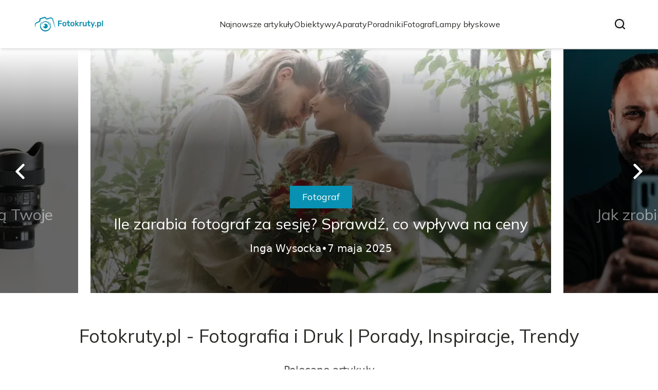

--- FILE ---
content_type: text/html; charset=utf-8
request_url: https://fotokruty.pl/
body_size: 36650
content:
<!DOCTYPE html><html lang="pl" class="inter_28a50bef-module__viJdFW__variable mulish_248c324-module__GWeNhW__variable poppins_17f45ad1-module__GKJNuW__variable roboto_4122da53-module__t_RpXq__variable raleway_14793909-module__OsyNDW__variable barlow_1c8714d7-module__cO6ONq__variable lato_75681e7e-module__LVTjGW__variable oswald_82b6937e-module__00kWVa__variable"><head><meta charSet="utf-8"/><meta name="viewport" content="width=device-width, initial-scale=1, maximum-scale=5, user-scalable=yes"/><link rel="preload" as="image" imageSrcSet="/_next/image?url=https%3A%2F%2Ffrpyol0mhkke.compat.objectstorage.eu-frankfurt-1.oraclecloud.com%2Fblogcms-assets%2Flogo%2FiX6g6s8YsdJKcWJyxxVhtbhhT7hZJ5e0QVorukqP%2F6f0e88169252d4d55b6c0cbc1bb12389.webp&amp;w=256&amp;q=75 1x, /_next/image?url=https%3A%2F%2Ffrpyol0mhkke.compat.objectstorage.eu-frankfurt-1.oraclecloud.com%2Fblogcms-assets%2Flogo%2FiX6g6s8YsdJKcWJyxxVhtbhhT7hZJ5e0QVorukqP%2F6f0e88169252d4d55b6c0cbc1bb12389.webp&amp;w=384&amp;q=75 2x"/><link rel="preload" as="image" imageSrcSet="/_next/image?url=https%3A%2F%2Ffrpyol0mhkke.compat.objectstorage.eu-frankfurt-1.oraclecloud.com%2Fblogcms-assets%2Fthumbnail%2F7h2L55u9zVJUMTu8NbIX4aI7b9TIeq%2F73600fc50a9c564587e64d2eb626faea.webp&amp;w=640&amp;q=75 640w, /_next/image?url=https%3A%2F%2Ffrpyol0mhkke.compat.objectstorage.eu-frankfurt-1.oraclecloud.com%2Fblogcms-assets%2Fthumbnail%2F7h2L55u9zVJUMTu8NbIX4aI7b9TIeq%2F73600fc50a9c564587e64d2eb626faea.webp&amp;w=750&amp;q=75 750w, /_next/image?url=https%3A%2F%2Ffrpyol0mhkke.compat.objectstorage.eu-frankfurt-1.oraclecloud.com%2Fblogcms-assets%2Fthumbnail%2F7h2L55u9zVJUMTu8NbIX4aI7b9TIeq%2F73600fc50a9c564587e64d2eb626faea.webp&amp;w=828&amp;q=75 828w, /_next/image?url=https%3A%2F%2Ffrpyol0mhkke.compat.objectstorage.eu-frankfurt-1.oraclecloud.com%2Fblogcms-assets%2Fthumbnail%2F7h2L55u9zVJUMTu8NbIX4aI7b9TIeq%2F73600fc50a9c564587e64d2eb626faea.webp&amp;w=1080&amp;q=75 1080w, /_next/image?url=https%3A%2F%2Ffrpyol0mhkke.compat.objectstorage.eu-frankfurt-1.oraclecloud.com%2Fblogcms-assets%2Fthumbnail%2F7h2L55u9zVJUMTu8NbIX4aI7b9TIeq%2F73600fc50a9c564587e64d2eb626faea.webp&amp;w=1200&amp;q=75 1200w, /_next/image?url=https%3A%2F%2Ffrpyol0mhkke.compat.objectstorage.eu-frankfurt-1.oraclecloud.com%2Fblogcms-assets%2Fthumbnail%2F7h2L55u9zVJUMTu8NbIX4aI7b9TIeq%2F73600fc50a9c564587e64d2eb626faea.webp&amp;w=1920&amp;q=75 1920w, /_next/image?url=https%3A%2F%2Ffrpyol0mhkke.compat.objectstorage.eu-frankfurt-1.oraclecloud.com%2Fblogcms-assets%2Fthumbnail%2F7h2L55u9zVJUMTu8NbIX4aI7b9TIeq%2F73600fc50a9c564587e64d2eb626faea.webp&amp;w=2048&amp;q=75 2048w, /_next/image?url=https%3A%2F%2Ffrpyol0mhkke.compat.objectstorage.eu-frankfurt-1.oraclecloud.com%2Fblogcms-assets%2Fthumbnail%2F7h2L55u9zVJUMTu8NbIX4aI7b9TIeq%2F73600fc50a9c564587e64d2eb626faea.webp&amp;w=3840&amp;q=75 3840w" imageSizes="(max-width: 768px) 100vw, (max-width: 1024px) 966px, (max-width: 1536px) 966px, 966px" fetchPriority="high"/><link rel="preload" as="image" imageSrcSet="/_next/image?url=https%3A%2F%2Ffrpyol0mhkke.compat.objectstorage.eu-frankfurt-1.oraclecloud.com%2Fblogcms-assets%2Fthumbnail%2F921b3c3925d361b9093f034842851cfb%2File-zarabia-fotograf-za-sesje-sprawdz-co-wplywa-na-ceny.webp&amp;w=640&amp;q=75 640w, /_next/image?url=https%3A%2F%2Ffrpyol0mhkke.compat.objectstorage.eu-frankfurt-1.oraclecloud.com%2Fblogcms-assets%2Fthumbnail%2F921b3c3925d361b9093f034842851cfb%2File-zarabia-fotograf-za-sesje-sprawdz-co-wplywa-na-ceny.webp&amp;w=750&amp;q=75 750w, /_next/image?url=https%3A%2F%2Ffrpyol0mhkke.compat.objectstorage.eu-frankfurt-1.oraclecloud.com%2Fblogcms-assets%2Fthumbnail%2F921b3c3925d361b9093f034842851cfb%2File-zarabia-fotograf-za-sesje-sprawdz-co-wplywa-na-ceny.webp&amp;w=828&amp;q=75 828w, /_next/image?url=https%3A%2F%2Ffrpyol0mhkke.compat.objectstorage.eu-frankfurt-1.oraclecloud.com%2Fblogcms-assets%2Fthumbnail%2F921b3c3925d361b9093f034842851cfb%2File-zarabia-fotograf-za-sesje-sprawdz-co-wplywa-na-ceny.webp&amp;w=1080&amp;q=75 1080w, /_next/image?url=https%3A%2F%2Ffrpyol0mhkke.compat.objectstorage.eu-frankfurt-1.oraclecloud.com%2Fblogcms-assets%2Fthumbnail%2F921b3c3925d361b9093f034842851cfb%2File-zarabia-fotograf-za-sesje-sprawdz-co-wplywa-na-ceny.webp&amp;w=1200&amp;q=75 1200w, /_next/image?url=https%3A%2F%2Ffrpyol0mhkke.compat.objectstorage.eu-frankfurt-1.oraclecloud.com%2Fblogcms-assets%2Fthumbnail%2F921b3c3925d361b9093f034842851cfb%2File-zarabia-fotograf-za-sesje-sprawdz-co-wplywa-na-ceny.webp&amp;w=1920&amp;q=75 1920w, /_next/image?url=https%3A%2F%2Ffrpyol0mhkke.compat.objectstorage.eu-frankfurt-1.oraclecloud.com%2Fblogcms-assets%2Fthumbnail%2F921b3c3925d361b9093f034842851cfb%2File-zarabia-fotograf-za-sesje-sprawdz-co-wplywa-na-ceny.webp&amp;w=2048&amp;q=75 2048w, /_next/image?url=https%3A%2F%2Ffrpyol0mhkke.compat.objectstorage.eu-frankfurt-1.oraclecloud.com%2Fblogcms-assets%2Fthumbnail%2F921b3c3925d361b9093f034842851cfb%2File-zarabia-fotograf-za-sesje-sprawdz-co-wplywa-na-ceny.webp&amp;w=3840&amp;q=75 3840w" imageSizes="(max-width: 768px) 100vw, (max-width: 1024px) 966px, (max-width: 1536px) 966px, 966px" fetchPriority="high"/><link rel="preload" as="image" imageSrcSet="/_next/image?url=https%3A%2F%2Ffrpyol0mhkke.compat.objectstorage.eu-frankfurt-1.oraclecloud.com%2Fblogcms-assets%2Fthumbnail%2FzSYVkwjkvsY8EtTRFSNVJ0Dy5s9Q6W%2F25344e63a3ad10f529917fbf22489ad7.webp&amp;w=640&amp;q=75 640w, /_next/image?url=https%3A%2F%2Ffrpyol0mhkke.compat.objectstorage.eu-frankfurt-1.oraclecloud.com%2Fblogcms-assets%2Fthumbnail%2FzSYVkwjkvsY8EtTRFSNVJ0Dy5s9Q6W%2F25344e63a3ad10f529917fbf22489ad7.webp&amp;w=750&amp;q=75 750w, /_next/image?url=https%3A%2F%2Ffrpyol0mhkke.compat.objectstorage.eu-frankfurt-1.oraclecloud.com%2Fblogcms-assets%2Fthumbnail%2FzSYVkwjkvsY8EtTRFSNVJ0Dy5s9Q6W%2F25344e63a3ad10f529917fbf22489ad7.webp&amp;w=828&amp;q=75 828w, /_next/image?url=https%3A%2F%2Ffrpyol0mhkke.compat.objectstorage.eu-frankfurt-1.oraclecloud.com%2Fblogcms-assets%2Fthumbnail%2FzSYVkwjkvsY8EtTRFSNVJ0Dy5s9Q6W%2F25344e63a3ad10f529917fbf22489ad7.webp&amp;w=1080&amp;q=75 1080w, /_next/image?url=https%3A%2F%2Ffrpyol0mhkke.compat.objectstorage.eu-frankfurt-1.oraclecloud.com%2Fblogcms-assets%2Fthumbnail%2FzSYVkwjkvsY8EtTRFSNVJ0Dy5s9Q6W%2F25344e63a3ad10f529917fbf22489ad7.webp&amp;w=1200&amp;q=75 1200w, /_next/image?url=https%3A%2F%2Ffrpyol0mhkke.compat.objectstorage.eu-frankfurt-1.oraclecloud.com%2Fblogcms-assets%2Fthumbnail%2FzSYVkwjkvsY8EtTRFSNVJ0Dy5s9Q6W%2F25344e63a3ad10f529917fbf22489ad7.webp&amp;w=1920&amp;q=75 1920w, /_next/image?url=https%3A%2F%2Ffrpyol0mhkke.compat.objectstorage.eu-frankfurt-1.oraclecloud.com%2Fblogcms-assets%2Fthumbnail%2FzSYVkwjkvsY8EtTRFSNVJ0Dy5s9Q6W%2F25344e63a3ad10f529917fbf22489ad7.webp&amp;w=2048&amp;q=75 2048w, /_next/image?url=https%3A%2F%2Ffrpyol0mhkke.compat.objectstorage.eu-frankfurt-1.oraclecloud.com%2Fblogcms-assets%2Fthumbnail%2FzSYVkwjkvsY8EtTRFSNVJ0Dy5s9Q6W%2F25344e63a3ad10f529917fbf22489ad7.webp&amp;w=3840&amp;q=75 3840w" imageSizes="(max-width: 768px) 100vw, (max-width: 1024px) 966px, (max-width: 1536px) 966px, 966px" fetchPriority="high"/><link rel="stylesheet" href="/_next/static/chunks/c5e61406f2a80320.css" data-precedence="next"/><link rel="stylesheet" href="/_next/static/chunks/57e6335ef989a200.css" data-precedence="next"/><link rel="preload" as="script" fetchPriority="low" href="/_next/static/chunks/65235e3bf93876f6.js"/><script src="/_next/static/chunks/a13dd6cba6e2cc39.js" async=""></script><script src="/_next/static/chunks/8008d994f91f0fb6.js" async=""></script><script src="/_next/static/chunks/7c9db98115e6621a.js" async=""></script><script src="/_next/static/chunks/e5a32dc6c98b1c24.js" async=""></script><script src="/_next/static/chunks/turbopack-f0aee048f20a8f98.js" async=""></script><script src="/_next/static/chunks/ff1a16fafef87110.js" async=""></script><script src="/_next/static/chunks/64c0a5e3a0354479.js" async=""></script><script src="/_next/static/chunks/9b8f256322c7c094.js" async=""></script><script src="/_next/static/chunks/27fb7a41f2b9cd01.js" async=""></script><script src="/_next/static/chunks/1da1ae30d3aa1f1b.js" async=""></script><script src="/_next/static/chunks/933aa5eaa1fd32c6.js" async=""></script><script src="/_next/static/chunks/b74c329886258ae8.js" async=""></script><script src="/_next/static/chunks/a7a62f83c5723c8c.js" async=""></script><script src="/_next/static/chunks/0f1665ae74980b9a.js" async=""></script><meta name="next-size-adjust" content=""/><meta name="publication-media-verification" content="2624749c4d444f4ca2adc44b2cb5faeb"/><title>Fotokruty.pl - Fotografia i Druk | Porady, Inspiracje, Trendy</title><meta name="description" content="Fotokruty.pl to profesjonalny portal poświęcony fotografii i drukowi. Znajdziesz tu porady, inspiracje oraz najnowsze trendy w świecie zdjęć i druku. Idealne miejsce dla pasjonatów i profesjonalistów."/><meta name="publisher" content="https://fotokruty.pl"/><meta name="robots" content="index, follow"/><meta name="dns-prefetch" content="//cdn.jsdelivr.net"/><meta name="preconnect" content="https://fonts.googleapis.com"/><link rel="canonical" href="https://fotokruty.pl"/><link rel="icon" href="https://frpyol0mhkke.compat.objectstorage.eu-frankfurt-1.oraclecloud.com/blogcms-assets/favicon/o7m4LNg51awW66IA2hQ9KHDn3V81n9o7BzDF99Fx/69863f9e472ac73928cf370ccfdade0c.webp"/><script src="/_next/static/chunks/a6dad97d9634a72d.js" noModule=""></script></head><body><div hidden=""><!--$--><!--/$--></div><div class="absolute left-0 top-0 opacity-0">fotokruty.pl</div><main style="color:#2C2C29;font-family:var(--font-mulish)" class="poppins_17f45ad1-module__GKJNuW__variable inter_28a50bef-module__viJdFW__variable antialiased"><script type="application/ld+json">{"@context":"https://schema.org","@type":"ImageObject","url":"https://frpyol0mhkke.compat.objectstorage.eu-frankfurt-1.oraclecloud.com/blogcms-assets/logo/iX6g6s8YsdJKcWJyxxVhtbhhT7hZJ5e0QVorukqP/6f0e88169252d4d55b6c0cbc1bb12389.webp"}</script><script type="application/ld+json">{"@context":"https://schema.org","@type":"Corporation","@id":"https://fotokruty.pl/","logo":"https://frpyol0mhkke.compat.objectstorage.eu-frankfurt-1.oraclecloud.com/blogcms-assets/logo/iX6g6s8YsdJKcWJyxxVhtbhhT7hZJ5e0QVorukqP/6f0e88169252d4d55b6c0cbc1bb12389.webp","legalName":"fotokruty.pl","name":"fotokruty.pl","address":{"@type":"PostalAddress","streetAddress":"Kazimierza Wielkiego 61A, 42-934 Tarnów"},"contactPoint":[{"@type":"ContactPoint","telephone":"171011490","contactType":"customer service","email":"hello@fotokruty.pl"}],"sameAs":["https://fotokruty.pl"],"url":"https://fotokruty.pl"}</script><!--$!--><template data-dgst="BAILOUT_TO_CLIENT_SIDE_RENDERING"></template><!--/$--><nav><div class="flex max-h-24 items-center bg-white/80 backdrop-blur-sm px-2 py-8 lg:px-0 shadow-md"><div class="standard-container-size-two max-h-24 flex items-center justify-between"><a href="/"><img alt="fotokruty.pl" title="fotokruty.pl" width="140" height="140" decoding="async" data-nimg="1" class="w-[120px] xl:w-[140px] hover:scale-90 duration-300" style="color:transparent" srcSet="/_next/image?url=https%3A%2F%2Ffrpyol0mhkke.compat.objectstorage.eu-frankfurt-1.oraclecloud.com%2Fblogcms-assets%2Flogo%2FiX6g6s8YsdJKcWJyxxVhtbhhT7hZJ5e0QVorukqP%2F6f0e88169252d4d55b6c0cbc1bb12389.webp&amp;w=256&amp;q=75 1x, /_next/image?url=https%3A%2F%2Ffrpyol0mhkke.compat.objectstorage.eu-frankfurt-1.oraclecloud.com%2Fblogcms-assets%2Flogo%2FiX6g6s8YsdJKcWJyxxVhtbhhT7hZJ5e0QVorukqP%2F6f0e88169252d4d55b6c0cbc1bb12389.webp&amp;w=384&amp;q=75 2x" src="/_next/image?url=https%3A%2F%2Ffrpyol0mhkke.compat.objectstorage.eu-frankfurt-1.oraclecloud.com%2Fblogcms-assets%2Flogo%2FiX6g6s8YsdJKcWJyxxVhtbhhT7hZJ5e0QVorukqP%2F6f0e88169252d4d55b6c0cbc1bb12389.webp&amp;w=384&amp;q=75"/></a><ul class="uppercase-text hidden gap-12 text-[#2C2C29] lg:flex lg:text-base 2xl:text-lg items-center scrollbar-hide"><li class="min-w-fit"><a class="null" href="/najnowsze-artykuly">Najnowsze artykuły</a></li><li><a class=" hover-cyan" href="https://fotokruty.pl/kategorie/obiektywy">Obiektywy</a></li><li><a class=" hover-cyan" href="https://fotokruty.pl/kategorie/aparaty">Aparaty</a></li><li><a class=" hover-cyan" href="https://fotokruty.pl/kategorie/poradniki">Poradniki</a></li><li><a class=" hover-cyan" href="https://fotokruty.pl/kategorie/fotograf">Fotograf</a></li><li><a class=" hover-cyan" href="https://fotokruty.pl/kategorie/lampy-blyskowe">Lampy błyskowe</a></li></ul><div class="hidden lg:flex items-center gap-6"><button title="search-button"><svg width="20" height="20" viewBox="0 0 20 20" fill="black" xmlns="http://www.w3.org/2000/svg"><path id="Search" fill-rule="evenodd" clip-rule="evenodd" d="M2 9C2 5.13401 5.13401 2 9 2C12.866 2 16 5.13401 16 9C16 10.886 15.2542 12.5977 14.0413 13.8564C14.0071 13.8827 13.9742 13.9116 13.9429 13.9429C13.9116 13.9742 13.8827 14.0071 13.8564 14.0413C12.5977 15.2542 10.886 16 9 16C5.13401 16 2 12.866 2 9ZM14.6177 16.0319C13.078 17.2635 11.125 18 9 18C4.02944 18 0 13.9706 0 9C0 4.02944 4.02944 0 9 0C13.9706 0 18 4.02944 18 9C18 11.125 17.2635 13.078 16.0319 14.6177L19.7071 18.2929C20.0976 18.6834 20.0976 19.3166 19.7071 19.7071C19.3166 20.0976 18.6834 20.0976 18.2929 19.7071L14.6177 16.0319Z"></path></svg></button></div><img alt="menu" title="menu" loading="lazy" width="20" height="20" decoding="async" data-nimg="1" class="block lg:hidden" style="color:transparent" src="/_next/static/media/hamburger_menu.b50f777d.svg"/></div></div></nav><script type="application/ld+json">{"@context":"https://schema.org","@type":"BreadcrumbList","itemListElement":[{"@type":"ListItem","position":1,"name":"Strona główna","item":"https://fotokruty.pl"}]}</script><header class="mt-24 w-full lg:mt-24 overflow-hidden"><div class="relative w-full"><div class="absolute left-0 top-0 z-20 hidden h-full items-center pl-6 lg:flex"><img alt="arrow-left" loading="lazy" width="30" height="30" decoding="async" data-nimg="1" class="rotate-180 cursor-pointer hover:scale-110 transition-transform" style="color:transparent" src="/_next/static/media/right_arrow_white.2faf832b.svg"/></div><div class="hidden lg:block"><div class="flex gap-4 " style="transform:translateX(calc(180px + calc(-1 * (100% - 360px) - 16px)))"><div class="flex-shrink-0" style="width:calc(100% - 360px)"><div class="h-full"><article class="lg:px-3"><figure class="relative h-[400px] lg:h-[475px] 2xl:h-[600px]"><img alt="Najlepsze obiektywy do Sony A7 III, które poprawią Twoje zdjęcia" fetchPriority="high" width="966" height="564" decoding="async" data-nimg="1" class="h-full w-full object-cover" style="color:transparent;background-size:cover;background-position:50% 50%;background-repeat:no-repeat;background-image:url(&quot;data:image/svg+xml;charset=utf-8,%3Csvg xmlns=&#x27;http://www.w3.org/2000/svg&#x27; viewBox=&#x27;0 0 966 564&#x27;%3E%3Cfilter id=&#x27;b&#x27; color-interpolation-filters=&#x27;sRGB&#x27;%3E%3CfeGaussianBlur stdDeviation=&#x27;20&#x27;/%3E%3CfeColorMatrix values=&#x27;1 0 0 0 0 0 1 0 0 0 0 0 1 0 0 0 0 0 100 -1&#x27; result=&#x27;s&#x27;/%3E%3CfeFlood x=&#x27;0&#x27; y=&#x27;0&#x27; width=&#x27;100%25&#x27; height=&#x27;100%25&#x27;/%3E%3CfeComposite operator=&#x27;out&#x27; in=&#x27;s&#x27;/%3E%3CfeComposite in2=&#x27;SourceGraphic&#x27;/%3E%3CfeGaussianBlur stdDeviation=&#x27;20&#x27;/%3E%3C/filter%3E%3Cimage width=&#x27;100%25&#x27; height=&#x27;100%25&#x27; x=&#x27;0&#x27; y=&#x27;0&#x27; preserveAspectRatio=&#x27;none&#x27; style=&#x27;filter: url(%23b);&#x27; href=&#x27;[data-uri]&#x27;/%3E%3C/svg%3E&quot;)" sizes="(max-width: 768px) 100vw, (max-width: 1024px) 966px, (max-width: 1536px) 966px, 966px" srcSet="/_next/image?url=https%3A%2F%2Ffrpyol0mhkke.compat.objectstorage.eu-frankfurt-1.oraclecloud.com%2Fblogcms-assets%2Fthumbnail%2F7h2L55u9zVJUMTu8NbIX4aI7b9TIeq%2F73600fc50a9c564587e64d2eb626faea.webp&amp;w=640&amp;q=75 640w, /_next/image?url=https%3A%2F%2Ffrpyol0mhkke.compat.objectstorage.eu-frankfurt-1.oraclecloud.com%2Fblogcms-assets%2Fthumbnail%2F7h2L55u9zVJUMTu8NbIX4aI7b9TIeq%2F73600fc50a9c564587e64d2eb626faea.webp&amp;w=750&amp;q=75 750w, /_next/image?url=https%3A%2F%2Ffrpyol0mhkke.compat.objectstorage.eu-frankfurt-1.oraclecloud.com%2Fblogcms-assets%2Fthumbnail%2F7h2L55u9zVJUMTu8NbIX4aI7b9TIeq%2F73600fc50a9c564587e64d2eb626faea.webp&amp;w=828&amp;q=75 828w, /_next/image?url=https%3A%2F%2Ffrpyol0mhkke.compat.objectstorage.eu-frankfurt-1.oraclecloud.com%2Fblogcms-assets%2Fthumbnail%2F7h2L55u9zVJUMTu8NbIX4aI7b9TIeq%2F73600fc50a9c564587e64d2eb626faea.webp&amp;w=1080&amp;q=75 1080w, /_next/image?url=https%3A%2F%2Ffrpyol0mhkke.compat.objectstorage.eu-frankfurt-1.oraclecloud.com%2Fblogcms-assets%2Fthumbnail%2F7h2L55u9zVJUMTu8NbIX4aI7b9TIeq%2F73600fc50a9c564587e64d2eb626faea.webp&amp;w=1200&amp;q=75 1200w, /_next/image?url=https%3A%2F%2Ffrpyol0mhkke.compat.objectstorage.eu-frankfurt-1.oraclecloud.com%2Fblogcms-assets%2Fthumbnail%2F7h2L55u9zVJUMTu8NbIX4aI7b9TIeq%2F73600fc50a9c564587e64d2eb626faea.webp&amp;w=1920&amp;q=75 1920w, /_next/image?url=https%3A%2F%2Ffrpyol0mhkke.compat.objectstorage.eu-frankfurt-1.oraclecloud.com%2Fblogcms-assets%2Fthumbnail%2F7h2L55u9zVJUMTu8NbIX4aI7b9TIeq%2F73600fc50a9c564587e64d2eb626faea.webp&amp;w=2048&amp;q=75 2048w, /_next/image?url=https%3A%2F%2Ffrpyol0mhkke.compat.objectstorage.eu-frankfurt-1.oraclecloud.com%2Fblogcms-assets%2Fthumbnail%2F7h2L55u9zVJUMTu8NbIX4aI7b9TIeq%2F73600fc50a9c564587e64d2eb626faea.webp&amp;w=3840&amp;q=75 3840w" src="/_next/image?url=https%3A%2F%2Ffrpyol0mhkke.compat.objectstorage.eu-frankfurt-1.oraclecloud.com%2Fblogcms-assets%2Fthumbnail%2F7h2L55u9zVJUMTu8NbIX4aI7b9TIeq%2F73600fc50a9c564587e64d2eb626faea.webp&amp;w=3840&amp;q=75"/><a href="/najlepsze-obiektywy-do-sony-a7-iii-ktore-poprawia-twoje-zdjecia"><div class="hover absolute -bottom-12 md:bottom-0 left-0 flex h-full w-full items-center justify-center bg-gradient-to-t from-black/60 from-60% to-transparent px-6 text-center lg:px-8 2xl:px-0"><div class="relative flex max-w-4xl flex-col items-center lg:top-24 2xl:top-36"><div class="max-w-fit bg-cyan uppercase-text px-6 py-2 text-sm text-white lg:text-lg">Obiektywy</div><p class="uppercase-text mt-3 line-clamp-2 text-2xl leading-[38px] duration-500 hover:text-white/60 lg:text-3xl 2xl:text-4xl 2xl:leading-[58px] text-white/50">Najlepsze obiektywy do Sony A7 III, które poprawią Twoje zdjęcia</p><div class="mt-4 flex w-full items-center justify-center gap-2 font-sans text-sm font-light text-white lg:text-xl"><p>Inga Wysocka</p>•<p>7 maja 2025</p></div></div></div></a></figure></article></div></div><div class="flex-shrink-0" style="width:calc(100% - 360px)"><div class="h-full"><article class="lg:px-3"><figure class="relative h-[400px] lg:h-[475px] 2xl:h-[600px]"><img alt="Ile zarabia fotograf za sesję? Sprawdź, co wpływa na ceny" fetchPriority="high" width="966" height="564" decoding="async" data-nimg="1" class="h-full w-full object-cover" style="color:transparent;background-size:cover;background-position:50% 50%;background-repeat:no-repeat;background-image:url(&quot;data:image/svg+xml;charset=utf-8,%3Csvg xmlns=&#x27;http://www.w3.org/2000/svg&#x27; viewBox=&#x27;0 0 966 564&#x27;%3E%3Cfilter id=&#x27;b&#x27; color-interpolation-filters=&#x27;sRGB&#x27;%3E%3CfeGaussianBlur stdDeviation=&#x27;20&#x27;/%3E%3CfeColorMatrix values=&#x27;1 0 0 0 0 0 1 0 0 0 0 0 1 0 0 0 0 0 100 -1&#x27; result=&#x27;s&#x27;/%3E%3CfeFlood x=&#x27;0&#x27; y=&#x27;0&#x27; width=&#x27;100%25&#x27; height=&#x27;100%25&#x27;/%3E%3CfeComposite operator=&#x27;out&#x27; in=&#x27;s&#x27;/%3E%3CfeComposite in2=&#x27;SourceGraphic&#x27;/%3E%3CfeGaussianBlur stdDeviation=&#x27;20&#x27;/%3E%3C/filter%3E%3Cimage width=&#x27;100%25&#x27; height=&#x27;100%25&#x27; x=&#x27;0&#x27; y=&#x27;0&#x27; preserveAspectRatio=&#x27;none&#x27; style=&#x27;filter: url(%23b);&#x27; href=&#x27;[data-uri]&#x27;/%3E%3C/svg%3E&quot;)" sizes="(max-width: 768px) 100vw, (max-width: 1024px) 966px, (max-width: 1536px) 966px, 966px" srcSet="/_next/image?url=https%3A%2F%2Ffrpyol0mhkke.compat.objectstorage.eu-frankfurt-1.oraclecloud.com%2Fblogcms-assets%2Fthumbnail%2F921b3c3925d361b9093f034842851cfb%2File-zarabia-fotograf-za-sesje-sprawdz-co-wplywa-na-ceny.webp&amp;w=640&amp;q=75 640w, /_next/image?url=https%3A%2F%2Ffrpyol0mhkke.compat.objectstorage.eu-frankfurt-1.oraclecloud.com%2Fblogcms-assets%2Fthumbnail%2F921b3c3925d361b9093f034842851cfb%2File-zarabia-fotograf-za-sesje-sprawdz-co-wplywa-na-ceny.webp&amp;w=750&amp;q=75 750w, /_next/image?url=https%3A%2F%2Ffrpyol0mhkke.compat.objectstorage.eu-frankfurt-1.oraclecloud.com%2Fblogcms-assets%2Fthumbnail%2F921b3c3925d361b9093f034842851cfb%2File-zarabia-fotograf-za-sesje-sprawdz-co-wplywa-na-ceny.webp&amp;w=828&amp;q=75 828w, /_next/image?url=https%3A%2F%2Ffrpyol0mhkke.compat.objectstorage.eu-frankfurt-1.oraclecloud.com%2Fblogcms-assets%2Fthumbnail%2F921b3c3925d361b9093f034842851cfb%2File-zarabia-fotograf-za-sesje-sprawdz-co-wplywa-na-ceny.webp&amp;w=1080&amp;q=75 1080w, /_next/image?url=https%3A%2F%2Ffrpyol0mhkke.compat.objectstorage.eu-frankfurt-1.oraclecloud.com%2Fblogcms-assets%2Fthumbnail%2F921b3c3925d361b9093f034842851cfb%2File-zarabia-fotograf-za-sesje-sprawdz-co-wplywa-na-ceny.webp&amp;w=1200&amp;q=75 1200w, /_next/image?url=https%3A%2F%2Ffrpyol0mhkke.compat.objectstorage.eu-frankfurt-1.oraclecloud.com%2Fblogcms-assets%2Fthumbnail%2F921b3c3925d361b9093f034842851cfb%2File-zarabia-fotograf-za-sesje-sprawdz-co-wplywa-na-ceny.webp&amp;w=1920&amp;q=75 1920w, /_next/image?url=https%3A%2F%2Ffrpyol0mhkke.compat.objectstorage.eu-frankfurt-1.oraclecloud.com%2Fblogcms-assets%2Fthumbnail%2F921b3c3925d361b9093f034842851cfb%2File-zarabia-fotograf-za-sesje-sprawdz-co-wplywa-na-ceny.webp&amp;w=2048&amp;q=75 2048w, /_next/image?url=https%3A%2F%2Ffrpyol0mhkke.compat.objectstorage.eu-frankfurt-1.oraclecloud.com%2Fblogcms-assets%2Fthumbnail%2F921b3c3925d361b9093f034842851cfb%2File-zarabia-fotograf-za-sesje-sprawdz-co-wplywa-na-ceny.webp&amp;w=3840&amp;q=75 3840w" src="/_next/image?url=https%3A%2F%2Ffrpyol0mhkke.compat.objectstorage.eu-frankfurt-1.oraclecloud.com%2Fblogcms-assets%2Fthumbnail%2F921b3c3925d361b9093f034842851cfb%2File-zarabia-fotograf-za-sesje-sprawdz-co-wplywa-na-ceny.webp&amp;w=3840&amp;q=75"/><a href="/ile-zarabia-fotograf-za-sesje-sprawdz-co-wplywa-na-ceny"><div class="hover absolute -bottom-12 md:bottom-0 left-0 flex h-full w-full items-center justify-center bg-gradient-to-t from-black/60 from-60% to-transparent px-6 text-center lg:px-8 2xl:px-0"><div class="relative flex max-w-4xl flex-col items-center lg:top-24 2xl:top-36"><div class="max-w-fit bg-cyan uppercase-text px-6 py-2 text-sm text-white lg:text-lg">Fotograf</div><p class="uppercase-text mt-3 line-clamp-2 text-2xl leading-[38px] duration-500 hover:text-white/60 lg:text-3xl 2xl:text-4xl 2xl:leading-[58px] text-white">Ile zarabia fotograf za sesję? Sprawdź, co wpływa na ceny</p><div class="mt-4 flex w-full items-center justify-center gap-2 font-sans text-sm font-light text-white lg:text-xl"><p>Inga Wysocka</p>•<p>7 maja 2025</p></div></div></div></a></figure></article></div></div><div class="flex-shrink-0" style="width:calc(100% - 360px)"><div class="h-full"><article class="lg:px-3"><figure class="relative h-[400px] lg:h-[475px] 2xl:h-[600px]"><img alt="Jak zrobić zdjęcie profilowe, które zachwyci i przyciągnie uwagę" fetchPriority="high" width="966" height="564" decoding="async" data-nimg="1" class="h-full w-full object-cover" style="color:transparent;background-size:cover;background-position:50% 50%;background-repeat:no-repeat;background-image:url(&quot;data:image/svg+xml;charset=utf-8,%3Csvg xmlns=&#x27;http://www.w3.org/2000/svg&#x27; viewBox=&#x27;0 0 966 564&#x27;%3E%3Cfilter id=&#x27;b&#x27; color-interpolation-filters=&#x27;sRGB&#x27;%3E%3CfeGaussianBlur stdDeviation=&#x27;20&#x27;/%3E%3CfeColorMatrix values=&#x27;1 0 0 0 0 0 1 0 0 0 0 0 1 0 0 0 0 0 100 -1&#x27; result=&#x27;s&#x27;/%3E%3CfeFlood x=&#x27;0&#x27; y=&#x27;0&#x27; width=&#x27;100%25&#x27; height=&#x27;100%25&#x27;/%3E%3CfeComposite operator=&#x27;out&#x27; in=&#x27;s&#x27;/%3E%3CfeComposite in2=&#x27;SourceGraphic&#x27;/%3E%3CfeGaussianBlur stdDeviation=&#x27;20&#x27;/%3E%3C/filter%3E%3Cimage width=&#x27;100%25&#x27; height=&#x27;100%25&#x27; x=&#x27;0&#x27; y=&#x27;0&#x27; preserveAspectRatio=&#x27;none&#x27; style=&#x27;filter: url(%23b);&#x27; href=&#x27;[data-uri]&#x27;/%3E%3C/svg%3E&quot;)" sizes="(max-width: 768px) 100vw, (max-width: 1024px) 966px, (max-width: 1536px) 966px, 966px" srcSet="/_next/image?url=https%3A%2F%2Ffrpyol0mhkke.compat.objectstorage.eu-frankfurt-1.oraclecloud.com%2Fblogcms-assets%2Fthumbnail%2FzSYVkwjkvsY8EtTRFSNVJ0Dy5s9Q6W%2F25344e63a3ad10f529917fbf22489ad7.webp&amp;w=640&amp;q=75 640w, /_next/image?url=https%3A%2F%2Ffrpyol0mhkke.compat.objectstorage.eu-frankfurt-1.oraclecloud.com%2Fblogcms-assets%2Fthumbnail%2FzSYVkwjkvsY8EtTRFSNVJ0Dy5s9Q6W%2F25344e63a3ad10f529917fbf22489ad7.webp&amp;w=750&amp;q=75 750w, /_next/image?url=https%3A%2F%2Ffrpyol0mhkke.compat.objectstorage.eu-frankfurt-1.oraclecloud.com%2Fblogcms-assets%2Fthumbnail%2FzSYVkwjkvsY8EtTRFSNVJ0Dy5s9Q6W%2F25344e63a3ad10f529917fbf22489ad7.webp&amp;w=828&amp;q=75 828w, /_next/image?url=https%3A%2F%2Ffrpyol0mhkke.compat.objectstorage.eu-frankfurt-1.oraclecloud.com%2Fblogcms-assets%2Fthumbnail%2FzSYVkwjkvsY8EtTRFSNVJ0Dy5s9Q6W%2F25344e63a3ad10f529917fbf22489ad7.webp&amp;w=1080&amp;q=75 1080w, /_next/image?url=https%3A%2F%2Ffrpyol0mhkke.compat.objectstorage.eu-frankfurt-1.oraclecloud.com%2Fblogcms-assets%2Fthumbnail%2FzSYVkwjkvsY8EtTRFSNVJ0Dy5s9Q6W%2F25344e63a3ad10f529917fbf22489ad7.webp&amp;w=1200&amp;q=75 1200w, /_next/image?url=https%3A%2F%2Ffrpyol0mhkke.compat.objectstorage.eu-frankfurt-1.oraclecloud.com%2Fblogcms-assets%2Fthumbnail%2FzSYVkwjkvsY8EtTRFSNVJ0Dy5s9Q6W%2F25344e63a3ad10f529917fbf22489ad7.webp&amp;w=1920&amp;q=75 1920w, /_next/image?url=https%3A%2F%2Ffrpyol0mhkke.compat.objectstorage.eu-frankfurt-1.oraclecloud.com%2Fblogcms-assets%2Fthumbnail%2FzSYVkwjkvsY8EtTRFSNVJ0Dy5s9Q6W%2F25344e63a3ad10f529917fbf22489ad7.webp&amp;w=2048&amp;q=75 2048w, /_next/image?url=https%3A%2F%2Ffrpyol0mhkke.compat.objectstorage.eu-frankfurt-1.oraclecloud.com%2Fblogcms-assets%2Fthumbnail%2FzSYVkwjkvsY8EtTRFSNVJ0Dy5s9Q6W%2F25344e63a3ad10f529917fbf22489ad7.webp&amp;w=3840&amp;q=75 3840w" src="/_next/image?url=https%3A%2F%2Ffrpyol0mhkke.compat.objectstorage.eu-frankfurt-1.oraclecloud.com%2Fblogcms-assets%2Fthumbnail%2FzSYVkwjkvsY8EtTRFSNVJ0Dy5s9Q6W%2F25344e63a3ad10f529917fbf22489ad7.webp&amp;w=3840&amp;q=75"/><a href="/jak-zrobic-zdjecie-profilowe-ktore-zachwyci-i-przyciagnie-uwage"><div class="hover absolute -bottom-12 md:bottom-0 left-0 flex h-full w-full items-center justify-center bg-gradient-to-t from-black/60 from-60% to-transparent px-6 text-center lg:px-8 2xl:px-0"><div class="relative flex max-w-4xl flex-col items-center lg:top-24 2xl:top-36"><div class="max-w-fit bg-cyan uppercase-text px-6 py-2 text-sm text-white lg:text-lg">Poradniki</div><p class="uppercase-text mt-3 line-clamp-2 text-2xl leading-[38px] duration-500 hover:text-white/60 lg:text-3xl 2xl:text-4xl 2xl:leading-[58px] text-white/50">Jak zrobić zdjęcie profilowe, które zachwyci i przyciągnie uwagę</p><div class="mt-4 flex w-full items-center justify-center gap-2 font-sans text-sm font-light text-white lg:text-xl"><p>Inga Wysocka</p>•<p>7 maja 2025</p></div></div></div></a></figure></article></div></div><div class="flex-shrink-0" style="width:calc(100% - 360px)"><div class="h-full"><article class="lg:px-3"><figure class="relative h-[400px] lg:h-[475px] 2xl:h-[600px]"><img alt="Najlepsze obiektywy do Sony A7 III, które poprawią Twoje zdjęcia" fetchPriority="auto" loading="lazy" width="966" height="564" decoding="async" data-nimg="1" class="h-full w-full object-cover" style="color:transparent;background-size:cover;background-position:50% 50%;background-repeat:no-repeat;background-image:url(&quot;data:image/svg+xml;charset=utf-8,%3Csvg xmlns=&#x27;http://www.w3.org/2000/svg&#x27; viewBox=&#x27;0 0 966 564&#x27;%3E%3Cfilter id=&#x27;b&#x27; color-interpolation-filters=&#x27;sRGB&#x27;%3E%3CfeGaussianBlur stdDeviation=&#x27;20&#x27;/%3E%3CfeColorMatrix values=&#x27;1 0 0 0 0 0 1 0 0 0 0 0 1 0 0 0 0 0 100 -1&#x27; result=&#x27;s&#x27;/%3E%3CfeFlood x=&#x27;0&#x27; y=&#x27;0&#x27; width=&#x27;100%25&#x27; height=&#x27;100%25&#x27;/%3E%3CfeComposite operator=&#x27;out&#x27; in=&#x27;s&#x27;/%3E%3CfeComposite in2=&#x27;SourceGraphic&#x27;/%3E%3CfeGaussianBlur stdDeviation=&#x27;20&#x27;/%3E%3C/filter%3E%3Cimage width=&#x27;100%25&#x27; height=&#x27;100%25&#x27; x=&#x27;0&#x27; y=&#x27;0&#x27; preserveAspectRatio=&#x27;none&#x27; style=&#x27;filter: url(%23b);&#x27; href=&#x27;[data-uri]&#x27;/%3E%3C/svg%3E&quot;)" sizes="(max-width: 768px) 100vw, (max-width: 1024px) 966px, (max-width: 1536px) 966px, 966px" srcSet="/_next/image?url=https%3A%2F%2Ffrpyol0mhkke.compat.objectstorage.eu-frankfurt-1.oraclecloud.com%2Fblogcms-assets%2Fthumbnail%2F7h2L55u9zVJUMTu8NbIX4aI7b9TIeq%2F73600fc50a9c564587e64d2eb626faea.webp&amp;w=640&amp;q=75 640w, /_next/image?url=https%3A%2F%2Ffrpyol0mhkke.compat.objectstorage.eu-frankfurt-1.oraclecloud.com%2Fblogcms-assets%2Fthumbnail%2F7h2L55u9zVJUMTu8NbIX4aI7b9TIeq%2F73600fc50a9c564587e64d2eb626faea.webp&amp;w=750&amp;q=75 750w, /_next/image?url=https%3A%2F%2Ffrpyol0mhkke.compat.objectstorage.eu-frankfurt-1.oraclecloud.com%2Fblogcms-assets%2Fthumbnail%2F7h2L55u9zVJUMTu8NbIX4aI7b9TIeq%2F73600fc50a9c564587e64d2eb626faea.webp&amp;w=828&amp;q=75 828w, /_next/image?url=https%3A%2F%2Ffrpyol0mhkke.compat.objectstorage.eu-frankfurt-1.oraclecloud.com%2Fblogcms-assets%2Fthumbnail%2F7h2L55u9zVJUMTu8NbIX4aI7b9TIeq%2F73600fc50a9c564587e64d2eb626faea.webp&amp;w=1080&amp;q=75 1080w, /_next/image?url=https%3A%2F%2Ffrpyol0mhkke.compat.objectstorage.eu-frankfurt-1.oraclecloud.com%2Fblogcms-assets%2Fthumbnail%2F7h2L55u9zVJUMTu8NbIX4aI7b9TIeq%2F73600fc50a9c564587e64d2eb626faea.webp&amp;w=1200&amp;q=75 1200w, /_next/image?url=https%3A%2F%2Ffrpyol0mhkke.compat.objectstorage.eu-frankfurt-1.oraclecloud.com%2Fblogcms-assets%2Fthumbnail%2F7h2L55u9zVJUMTu8NbIX4aI7b9TIeq%2F73600fc50a9c564587e64d2eb626faea.webp&amp;w=1920&amp;q=75 1920w, /_next/image?url=https%3A%2F%2Ffrpyol0mhkke.compat.objectstorage.eu-frankfurt-1.oraclecloud.com%2Fblogcms-assets%2Fthumbnail%2F7h2L55u9zVJUMTu8NbIX4aI7b9TIeq%2F73600fc50a9c564587e64d2eb626faea.webp&amp;w=2048&amp;q=75 2048w, /_next/image?url=https%3A%2F%2Ffrpyol0mhkke.compat.objectstorage.eu-frankfurt-1.oraclecloud.com%2Fblogcms-assets%2Fthumbnail%2F7h2L55u9zVJUMTu8NbIX4aI7b9TIeq%2F73600fc50a9c564587e64d2eb626faea.webp&amp;w=3840&amp;q=75 3840w" src="/_next/image?url=https%3A%2F%2Ffrpyol0mhkke.compat.objectstorage.eu-frankfurt-1.oraclecloud.com%2Fblogcms-assets%2Fthumbnail%2F7h2L55u9zVJUMTu8NbIX4aI7b9TIeq%2F73600fc50a9c564587e64d2eb626faea.webp&amp;w=3840&amp;q=75"/><a href="/najlepsze-obiektywy-do-sony-a7-iii-ktore-poprawia-twoje-zdjecia"><div class="hover absolute -bottom-12 md:bottom-0 left-0 flex h-full w-full items-center justify-center bg-gradient-to-t from-black/60 from-60% to-transparent px-6 text-center lg:px-8 2xl:px-0"><div class="relative flex max-w-4xl flex-col items-center lg:top-24 2xl:top-36"><div class="max-w-fit bg-cyan uppercase-text px-6 py-2 text-sm text-white lg:text-lg">Obiektywy</div><p class="uppercase-text mt-3 line-clamp-2 text-2xl leading-[38px] duration-500 hover:text-white/60 lg:text-3xl 2xl:text-4xl 2xl:leading-[58px] text-white/50">Najlepsze obiektywy do Sony A7 III, które poprawią Twoje zdjęcia</p><div class="mt-4 flex w-full items-center justify-center gap-2 font-sans text-sm font-light text-white lg:text-xl"><p>Inga Wysocka</p>•<p>7 maja 2025</p></div></div></div></a></figure></article></div></div><div class="flex-shrink-0" style="width:calc(100% - 360px)"><div class="h-full"><article class="lg:px-3"><figure class="relative h-[400px] lg:h-[475px] 2xl:h-[600px]"><img alt="Ile zarabia fotograf za sesję? Sprawdź, co wpływa na ceny" fetchPriority="auto" loading="lazy" width="966" height="564" decoding="async" data-nimg="1" class="h-full w-full object-cover" style="color:transparent;background-size:cover;background-position:50% 50%;background-repeat:no-repeat;background-image:url(&quot;data:image/svg+xml;charset=utf-8,%3Csvg xmlns=&#x27;http://www.w3.org/2000/svg&#x27; viewBox=&#x27;0 0 966 564&#x27;%3E%3Cfilter id=&#x27;b&#x27; color-interpolation-filters=&#x27;sRGB&#x27;%3E%3CfeGaussianBlur stdDeviation=&#x27;20&#x27;/%3E%3CfeColorMatrix values=&#x27;1 0 0 0 0 0 1 0 0 0 0 0 1 0 0 0 0 0 100 -1&#x27; result=&#x27;s&#x27;/%3E%3CfeFlood x=&#x27;0&#x27; y=&#x27;0&#x27; width=&#x27;100%25&#x27; height=&#x27;100%25&#x27;/%3E%3CfeComposite operator=&#x27;out&#x27; in=&#x27;s&#x27;/%3E%3CfeComposite in2=&#x27;SourceGraphic&#x27;/%3E%3CfeGaussianBlur stdDeviation=&#x27;20&#x27;/%3E%3C/filter%3E%3Cimage width=&#x27;100%25&#x27; height=&#x27;100%25&#x27; x=&#x27;0&#x27; y=&#x27;0&#x27; preserveAspectRatio=&#x27;none&#x27; style=&#x27;filter: url(%23b);&#x27; href=&#x27;[data-uri]&#x27;/%3E%3C/svg%3E&quot;)" sizes="(max-width: 768px) 100vw, (max-width: 1024px) 966px, (max-width: 1536px) 966px, 966px" srcSet="/_next/image?url=https%3A%2F%2Ffrpyol0mhkke.compat.objectstorage.eu-frankfurt-1.oraclecloud.com%2Fblogcms-assets%2Fthumbnail%2F921b3c3925d361b9093f034842851cfb%2File-zarabia-fotograf-za-sesje-sprawdz-co-wplywa-na-ceny.webp&amp;w=640&amp;q=75 640w, /_next/image?url=https%3A%2F%2Ffrpyol0mhkke.compat.objectstorage.eu-frankfurt-1.oraclecloud.com%2Fblogcms-assets%2Fthumbnail%2F921b3c3925d361b9093f034842851cfb%2File-zarabia-fotograf-za-sesje-sprawdz-co-wplywa-na-ceny.webp&amp;w=750&amp;q=75 750w, /_next/image?url=https%3A%2F%2Ffrpyol0mhkke.compat.objectstorage.eu-frankfurt-1.oraclecloud.com%2Fblogcms-assets%2Fthumbnail%2F921b3c3925d361b9093f034842851cfb%2File-zarabia-fotograf-za-sesje-sprawdz-co-wplywa-na-ceny.webp&amp;w=828&amp;q=75 828w, /_next/image?url=https%3A%2F%2Ffrpyol0mhkke.compat.objectstorage.eu-frankfurt-1.oraclecloud.com%2Fblogcms-assets%2Fthumbnail%2F921b3c3925d361b9093f034842851cfb%2File-zarabia-fotograf-za-sesje-sprawdz-co-wplywa-na-ceny.webp&amp;w=1080&amp;q=75 1080w, /_next/image?url=https%3A%2F%2Ffrpyol0mhkke.compat.objectstorage.eu-frankfurt-1.oraclecloud.com%2Fblogcms-assets%2Fthumbnail%2F921b3c3925d361b9093f034842851cfb%2File-zarabia-fotograf-za-sesje-sprawdz-co-wplywa-na-ceny.webp&amp;w=1200&amp;q=75 1200w, /_next/image?url=https%3A%2F%2Ffrpyol0mhkke.compat.objectstorage.eu-frankfurt-1.oraclecloud.com%2Fblogcms-assets%2Fthumbnail%2F921b3c3925d361b9093f034842851cfb%2File-zarabia-fotograf-za-sesje-sprawdz-co-wplywa-na-ceny.webp&amp;w=1920&amp;q=75 1920w, /_next/image?url=https%3A%2F%2Ffrpyol0mhkke.compat.objectstorage.eu-frankfurt-1.oraclecloud.com%2Fblogcms-assets%2Fthumbnail%2F921b3c3925d361b9093f034842851cfb%2File-zarabia-fotograf-za-sesje-sprawdz-co-wplywa-na-ceny.webp&amp;w=2048&amp;q=75 2048w, /_next/image?url=https%3A%2F%2Ffrpyol0mhkke.compat.objectstorage.eu-frankfurt-1.oraclecloud.com%2Fblogcms-assets%2Fthumbnail%2F921b3c3925d361b9093f034842851cfb%2File-zarabia-fotograf-za-sesje-sprawdz-co-wplywa-na-ceny.webp&amp;w=3840&amp;q=75 3840w" src="/_next/image?url=https%3A%2F%2Ffrpyol0mhkke.compat.objectstorage.eu-frankfurt-1.oraclecloud.com%2Fblogcms-assets%2Fthumbnail%2F921b3c3925d361b9093f034842851cfb%2File-zarabia-fotograf-za-sesje-sprawdz-co-wplywa-na-ceny.webp&amp;w=3840&amp;q=75"/><a href="/ile-zarabia-fotograf-za-sesje-sprawdz-co-wplywa-na-ceny"><div class="hover absolute -bottom-12 md:bottom-0 left-0 flex h-full w-full items-center justify-center bg-gradient-to-t from-black/60 from-60% to-transparent px-6 text-center lg:px-8 2xl:px-0"><div class="relative flex max-w-4xl flex-col items-center lg:top-24 2xl:top-36"><div class="max-w-fit bg-cyan uppercase-text px-6 py-2 text-sm text-white lg:text-lg">Fotograf</div><p class="uppercase-text mt-3 line-clamp-2 text-2xl leading-[38px] duration-500 hover:text-white/60 lg:text-3xl 2xl:text-4xl 2xl:leading-[58px] text-white/50">Ile zarabia fotograf za sesję? Sprawdź, co wpływa na ceny</p><div class="mt-4 flex w-full items-center justify-center gap-2 font-sans text-sm font-light text-white lg:text-xl"><p>Inga Wysocka</p>•<p>7 maja 2025</p></div></div></div></a></figure></article></div></div></div></div><div class="lg:hidden overflow-hidden touch-pan-y"><div class="flex " style="transform:translateX(calc(-100% + 0px))"><div class="w-full flex-shrink-0"><article class="lg:px-3"><figure class="relative h-[400px] lg:h-[475px] 2xl:h-[600px]"><img alt="Najlepsze obiektywy do Sony A7 III, które poprawią Twoje zdjęcia" fetchPriority="high" width="966" height="564" decoding="async" data-nimg="1" class="h-full w-full object-cover" style="color:transparent;background-size:cover;background-position:50% 50%;background-repeat:no-repeat;background-image:url(&quot;data:image/svg+xml;charset=utf-8,%3Csvg xmlns=&#x27;http://www.w3.org/2000/svg&#x27; viewBox=&#x27;0 0 966 564&#x27;%3E%3Cfilter id=&#x27;b&#x27; color-interpolation-filters=&#x27;sRGB&#x27;%3E%3CfeGaussianBlur stdDeviation=&#x27;20&#x27;/%3E%3CfeColorMatrix values=&#x27;1 0 0 0 0 0 1 0 0 0 0 0 1 0 0 0 0 0 100 -1&#x27; result=&#x27;s&#x27;/%3E%3CfeFlood x=&#x27;0&#x27; y=&#x27;0&#x27; width=&#x27;100%25&#x27; height=&#x27;100%25&#x27;/%3E%3CfeComposite operator=&#x27;out&#x27; in=&#x27;s&#x27;/%3E%3CfeComposite in2=&#x27;SourceGraphic&#x27;/%3E%3CfeGaussianBlur stdDeviation=&#x27;20&#x27;/%3E%3C/filter%3E%3Cimage width=&#x27;100%25&#x27; height=&#x27;100%25&#x27; x=&#x27;0&#x27; y=&#x27;0&#x27; preserveAspectRatio=&#x27;none&#x27; style=&#x27;filter: url(%23b);&#x27; href=&#x27;[data-uri]&#x27;/%3E%3C/svg%3E&quot;)" sizes="(max-width: 768px) 100vw, (max-width: 1024px) 966px, (max-width: 1536px) 966px, 966px" srcSet="/_next/image?url=https%3A%2F%2Ffrpyol0mhkke.compat.objectstorage.eu-frankfurt-1.oraclecloud.com%2Fblogcms-assets%2Fthumbnail%2F7h2L55u9zVJUMTu8NbIX4aI7b9TIeq%2F73600fc50a9c564587e64d2eb626faea.webp&amp;w=640&amp;q=75 640w, /_next/image?url=https%3A%2F%2Ffrpyol0mhkke.compat.objectstorage.eu-frankfurt-1.oraclecloud.com%2Fblogcms-assets%2Fthumbnail%2F7h2L55u9zVJUMTu8NbIX4aI7b9TIeq%2F73600fc50a9c564587e64d2eb626faea.webp&amp;w=750&amp;q=75 750w, /_next/image?url=https%3A%2F%2Ffrpyol0mhkke.compat.objectstorage.eu-frankfurt-1.oraclecloud.com%2Fblogcms-assets%2Fthumbnail%2F7h2L55u9zVJUMTu8NbIX4aI7b9TIeq%2F73600fc50a9c564587e64d2eb626faea.webp&amp;w=828&amp;q=75 828w, /_next/image?url=https%3A%2F%2Ffrpyol0mhkke.compat.objectstorage.eu-frankfurt-1.oraclecloud.com%2Fblogcms-assets%2Fthumbnail%2F7h2L55u9zVJUMTu8NbIX4aI7b9TIeq%2F73600fc50a9c564587e64d2eb626faea.webp&amp;w=1080&amp;q=75 1080w, /_next/image?url=https%3A%2F%2Ffrpyol0mhkke.compat.objectstorage.eu-frankfurt-1.oraclecloud.com%2Fblogcms-assets%2Fthumbnail%2F7h2L55u9zVJUMTu8NbIX4aI7b9TIeq%2F73600fc50a9c564587e64d2eb626faea.webp&amp;w=1200&amp;q=75 1200w, /_next/image?url=https%3A%2F%2Ffrpyol0mhkke.compat.objectstorage.eu-frankfurt-1.oraclecloud.com%2Fblogcms-assets%2Fthumbnail%2F7h2L55u9zVJUMTu8NbIX4aI7b9TIeq%2F73600fc50a9c564587e64d2eb626faea.webp&amp;w=1920&amp;q=75 1920w, /_next/image?url=https%3A%2F%2Ffrpyol0mhkke.compat.objectstorage.eu-frankfurt-1.oraclecloud.com%2Fblogcms-assets%2Fthumbnail%2F7h2L55u9zVJUMTu8NbIX4aI7b9TIeq%2F73600fc50a9c564587e64d2eb626faea.webp&amp;w=2048&amp;q=75 2048w, /_next/image?url=https%3A%2F%2Ffrpyol0mhkke.compat.objectstorage.eu-frankfurt-1.oraclecloud.com%2Fblogcms-assets%2Fthumbnail%2F7h2L55u9zVJUMTu8NbIX4aI7b9TIeq%2F73600fc50a9c564587e64d2eb626faea.webp&amp;w=3840&amp;q=75 3840w" src="/_next/image?url=https%3A%2F%2Ffrpyol0mhkke.compat.objectstorage.eu-frankfurt-1.oraclecloud.com%2Fblogcms-assets%2Fthumbnail%2F7h2L55u9zVJUMTu8NbIX4aI7b9TIeq%2F73600fc50a9c564587e64d2eb626faea.webp&amp;w=3840&amp;q=75"/><a href="/najlepsze-obiektywy-do-sony-a7-iii-ktore-poprawia-twoje-zdjecia"><div class="hover absolute -bottom-12 md:bottom-0 left-0 flex h-full w-full items-center justify-center bg-gradient-to-t from-black/60 from-60% to-transparent px-6 text-center lg:px-8 2xl:px-0"><div class="relative flex max-w-4xl flex-col items-center lg:top-24 2xl:top-36"><div class="max-w-fit bg-cyan uppercase-text px-6 py-2 text-sm text-white lg:text-lg">Obiektywy</div><p class="uppercase-text mt-3 line-clamp-2 text-2xl leading-[38px] duration-500 hover:text-white/60 lg:text-3xl 2xl:text-4xl 2xl:leading-[58px] text-white">Najlepsze obiektywy do Sony A7 III, które poprawią Twoje zdjęcia</p><div class="mt-4 flex w-full items-center justify-center gap-2 font-sans text-sm font-light text-white lg:text-xl"><p>Inga Wysocka</p>•<p>7 maja 2025</p></div></div></div></a></figure></article></div><div class="w-full flex-shrink-0"><article class="lg:px-3"><figure class="relative h-[400px] lg:h-[475px] 2xl:h-[600px]"><img alt="Ile zarabia fotograf za sesję? Sprawdź, co wpływa na ceny" fetchPriority="high" width="966" height="564" decoding="async" data-nimg="1" class="h-full w-full object-cover" style="color:transparent;background-size:cover;background-position:50% 50%;background-repeat:no-repeat;background-image:url(&quot;data:image/svg+xml;charset=utf-8,%3Csvg xmlns=&#x27;http://www.w3.org/2000/svg&#x27; viewBox=&#x27;0 0 966 564&#x27;%3E%3Cfilter id=&#x27;b&#x27; color-interpolation-filters=&#x27;sRGB&#x27;%3E%3CfeGaussianBlur stdDeviation=&#x27;20&#x27;/%3E%3CfeColorMatrix values=&#x27;1 0 0 0 0 0 1 0 0 0 0 0 1 0 0 0 0 0 100 -1&#x27; result=&#x27;s&#x27;/%3E%3CfeFlood x=&#x27;0&#x27; y=&#x27;0&#x27; width=&#x27;100%25&#x27; height=&#x27;100%25&#x27;/%3E%3CfeComposite operator=&#x27;out&#x27; in=&#x27;s&#x27;/%3E%3CfeComposite in2=&#x27;SourceGraphic&#x27;/%3E%3CfeGaussianBlur stdDeviation=&#x27;20&#x27;/%3E%3C/filter%3E%3Cimage width=&#x27;100%25&#x27; height=&#x27;100%25&#x27; x=&#x27;0&#x27; y=&#x27;0&#x27; preserveAspectRatio=&#x27;none&#x27; style=&#x27;filter: url(%23b);&#x27; href=&#x27;[data-uri]&#x27;/%3E%3C/svg%3E&quot;)" sizes="(max-width: 768px) 100vw, (max-width: 1024px) 966px, (max-width: 1536px) 966px, 966px" srcSet="/_next/image?url=https%3A%2F%2Ffrpyol0mhkke.compat.objectstorage.eu-frankfurt-1.oraclecloud.com%2Fblogcms-assets%2Fthumbnail%2F921b3c3925d361b9093f034842851cfb%2File-zarabia-fotograf-za-sesje-sprawdz-co-wplywa-na-ceny.webp&amp;w=640&amp;q=75 640w, /_next/image?url=https%3A%2F%2Ffrpyol0mhkke.compat.objectstorage.eu-frankfurt-1.oraclecloud.com%2Fblogcms-assets%2Fthumbnail%2F921b3c3925d361b9093f034842851cfb%2File-zarabia-fotograf-za-sesje-sprawdz-co-wplywa-na-ceny.webp&amp;w=750&amp;q=75 750w, /_next/image?url=https%3A%2F%2Ffrpyol0mhkke.compat.objectstorage.eu-frankfurt-1.oraclecloud.com%2Fblogcms-assets%2Fthumbnail%2F921b3c3925d361b9093f034842851cfb%2File-zarabia-fotograf-za-sesje-sprawdz-co-wplywa-na-ceny.webp&amp;w=828&amp;q=75 828w, /_next/image?url=https%3A%2F%2Ffrpyol0mhkke.compat.objectstorage.eu-frankfurt-1.oraclecloud.com%2Fblogcms-assets%2Fthumbnail%2F921b3c3925d361b9093f034842851cfb%2File-zarabia-fotograf-za-sesje-sprawdz-co-wplywa-na-ceny.webp&amp;w=1080&amp;q=75 1080w, /_next/image?url=https%3A%2F%2Ffrpyol0mhkke.compat.objectstorage.eu-frankfurt-1.oraclecloud.com%2Fblogcms-assets%2Fthumbnail%2F921b3c3925d361b9093f034842851cfb%2File-zarabia-fotograf-za-sesje-sprawdz-co-wplywa-na-ceny.webp&amp;w=1200&amp;q=75 1200w, /_next/image?url=https%3A%2F%2Ffrpyol0mhkke.compat.objectstorage.eu-frankfurt-1.oraclecloud.com%2Fblogcms-assets%2Fthumbnail%2F921b3c3925d361b9093f034842851cfb%2File-zarabia-fotograf-za-sesje-sprawdz-co-wplywa-na-ceny.webp&amp;w=1920&amp;q=75 1920w, /_next/image?url=https%3A%2F%2Ffrpyol0mhkke.compat.objectstorage.eu-frankfurt-1.oraclecloud.com%2Fblogcms-assets%2Fthumbnail%2F921b3c3925d361b9093f034842851cfb%2File-zarabia-fotograf-za-sesje-sprawdz-co-wplywa-na-ceny.webp&amp;w=2048&amp;q=75 2048w, /_next/image?url=https%3A%2F%2Ffrpyol0mhkke.compat.objectstorage.eu-frankfurt-1.oraclecloud.com%2Fblogcms-assets%2Fthumbnail%2F921b3c3925d361b9093f034842851cfb%2File-zarabia-fotograf-za-sesje-sprawdz-co-wplywa-na-ceny.webp&amp;w=3840&amp;q=75 3840w" src="/_next/image?url=https%3A%2F%2Ffrpyol0mhkke.compat.objectstorage.eu-frankfurt-1.oraclecloud.com%2Fblogcms-assets%2Fthumbnail%2F921b3c3925d361b9093f034842851cfb%2File-zarabia-fotograf-za-sesje-sprawdz-co-wplywa-na-ceny.webp&amp;w=3840&amp;q=75"/><a href="/ile-zarabia-fotograf-za-sesje-sprawdz-co-wplywa-na-ceny"><div class="hover absolute -bottom-12 md:bottom-0 left-0 flex h-full w-full items-center justify-center bg-gradient-to-t from-black/60 from-60% to-transparent px-6 text-center lg:px-8 2xl:px-0"><div class="relative flex max-w-4xl flex-col items-center lg:top-24 2xl:top-36"><div class="max-w-fit bg-cyan uppercase-text px-6 py-2 text-sm text-white lg:text-lg">Fotograf</div><p class="uppercase-text mt-3 line-clamp-2 text-2xl leading-[38px] duration-500 hover:text-white/60 lg:text-3xl 2xl:text-4xl 2xl:leading-[58px] text-white">Ile zarabia fotograf za sesję? Sprawdź, co wpływa na ceny</p><div class="mt-4 flex w-full items-center justify-center gap-2 font-sans text-sm font-light text-white lg:text-xl"><p>Inga Wysocka</p>•<p>7 maja 2025</p></div></div></div></a></figure></article></div><div class="w-full flex-shrink-0"><article class="lg:px-3"><figure class="relative h-[400px] lg:h-[475px] 2xl:h-[600px]"><img alt="Jak zrobić zdjęcie profilowe, które zachwyci i przyciągnie uwagę" fetchPriority="high" width="966" height="564" decoding="async" data-nimg="1" class="h-full w-full object-cover" style="color:transparent;background-size:cover;background-position:50% 50%;background-repeat:no-repeat;background-image:url(&quot;data:image/svg+xml;charset=utf-8,%3Csvg xmlns=&#x27;http://www.w3.org/2000/svg&#x27; viewBox=&#x27;0 0 966 564&#x27;%3E%3Cfilter id=&#x27;b&#x27; color-interpolation-filters=&#x27;sRGB&#x27;%3E%3CfeGaussianBlur stdDeviation=&#x27;20&#x27;/%3E%3CfeColorMatrix values=&#x27;1 0 0 0 0 0 1 0 0 0 0 0 1 0 0 0 0 0 100 -1&#x27; result=&#x27;s&#x27;/%3E%3CfeFlood x=&#x27;0&#x27; y=&#x27;0&#x27; width=&#x27;100%25&#x27; height=&#x27;100%25&#x27;/%3E%3CfeComposite operator=&#x27;out&#x27; in=&#x27;s&#x27;/%3E%3CfeComposite in2=&#x27;SourceGraphic&#x27;/%3E%3CfeGaussianBlur stdDeviation=&#x27;20&#x27;/%3E%3C/filter%3E%3Cimage width=&#x27;100%25&#x27; height=&#x27;100%25&#x27; x=&#x27;0&#x27; y=&#x27;0&#x27; preserveAspectRatio=&#x27;none&#x27; style=&#x27;filter: url(%23b);&#x27; href=&#x27;[data-uri]&#x27;/%3E%3C/svg%3E&quot;)" sizes="(max-width: 768px) 100vw, (max-width: 1024px) 966px, (max-width: 1536px) 966px, 966px" srcSet="/_next/image?url=https%3A%2F%2Ffrpyol0mhkke.compat.objectstorage.eu-frankfurt-1.oraclecloud.com%2Fblogcms-assets%2Fthumbnail%2FzSYVkwjkvsY8EtTRFSNVJ0Dy5s9Q6W%2F25344e63a3ad10f529917fbf22489ad7.webp&amp;w=640&amp;q=75 640w, /_next/image?url=https%3A%2F%2Ffrpyol0mhkke.compat.objectstorage.eu-frankfurt-1.oraclecloud.com%2Fblogcms-assets%2Fthumbnail%2FzSYVkwjkvsY8EtTRFSNVJ0Dy5s9Q6W%2F25344e63a3ad10f529917fbf22489ad7.webp&amp;w=750&amp;q=75 750w, /_next/image?url=https%3A%2F%2Ffrpyol0mhkke.compat.objectstorage.eu-frankfurt-1.oraclecloud.com%2Fblogcms-assets%2Fthumbnail%2FzSYVkwjkvsY8EtTRFSNVJ0Dy5s9Q6W%2F25344e63a3ad10f529917fbf22489ad7.webp&amp;w=828&amp;q=75 828w, /_next/image?url=https%3A%2F%2Ffrpyol0mhkke.compat.objectstorage.eu-frankfurt-1.oraclecloud.com%2Fblogcms-assets%2Fthumbnail%2FzSYVkwjkvsY8EtTRFSNVJ0Dy5s9Q6W%2F25344e63a3ad10f529917fbf22489ad7.webp&amp;w=1080&amp;q=75 1080w, /_next/image?url=https%3A%2F%2Ffrpyol0mhkke.compat.objectstorage.eu-frankfurt-1.oraclecloud.com%2Fblogcms-assets%2Fthumbnail%2FzSYVkwjkvsY8EtTRFSNVJ0Dy5s9Q6W%2F25344e63a3ad10f529917fbf22489ad7.webp&amp;w=1200&amp;q=75 1200w, /_next/image?url=https%3A%2F%2Ffrpyol0mhkke.compat.objectstorage.eu-frankfurt-1.oraclecloud.com%2Fblogcms-assets%2Fthumbnail%2FzSYVkwjkvsY8EtTRFSNVJ0Dy5s9Q6W%2F25344e63a3ad10f529917fbf22489ad7.webp&amp;w=1920&amp;q=75 1920w, /_next/image?url=https%3A%2F%2Ffrpyol0mhkke.compat.objectstorage.eu-frankfurt-1.oraclecloud.com%2Fblogcms-assets%2Fthumbnail%2FzSYVkwjkvsY8EtTRFSNVJ0Dy5s9Q6W%2F25344e63a3ad10f529917fbf22489ad7.webp&amp;w=2048&amp;q=75 2048w, /_next/image?url=https%3A%2F%2Ffrpyol0mhkke.compat.objectstorage.eu-frankfurt-1.oraclecloud.com%2Fblogcms-assets%2Fthumbnail%2FzSYVkwjkvsY8EtTRFSNVJ0Dy5s9Q6W%2F25344e63a3ad10f529917fbf22489ad7.webp&amp;w=3840&amp;q=75 3840w" src="/_next/image?url=https%3A%2F%2Ffrpyol0mhkke.compat.objectstorage.eu-frankfurt-1.oraclecloud.com%2Fblogcms-assets%2Fthumbnail%2FzSYVkwjkvsY8EtTRFSNVJ0Dy5s9Q6W%2F25344e63a3ad10f529917fbf22489ad7.webp&amp;w=3840&amp;q=75"/><a href="/jak-zrobic-zdjecie-profilowe-ktore-zachwyci-i-przyciagnie-uwage"><div class="hover absolute -bottom-12 md:bottom-0 left-0 flex h-full w-full items-center justify-center bg-gradient-to-t from-black/60 from-60% to-transparent px-6 text-center lg:px-8 2xl:px-0"><div class="relative flex max-w-4xl flex-col items-center lg:top-24 2xl:top-36"><div class="max-w-fit bg-cyan uppercase-text px-6 py-2 text-sm text-white lg:text-lg">Poradniki</div><p class="uppercase-text mt-3 line-clamp-2 text-2xl leading-[38px] duration-500 hover:text-white/60 lg:text-3xl 2xl:text-4xl 2xl:leading-[58px] text-white">Jak zrobić zdjęcie profilowe, które zachwyci i przyciągnie uwagę</p><div class="mt-4 flex w-full items-center justify-center gap-2 font-sans text-sm font-light text-white lg:text-xl"><p>Inga Wysocka</p>•<p>7 maja 2025</p></div></div></div></a></figure></article></div><div class="w-full flex-shrink-0"><article class="lg:px-3"><figure class="relative h-[400px] lg:h-[475px] 2xl:h-[600px]"><img alt="Najlepsze obiektywy do Sony A7 III, które poprawią Twoje zdjęcia" fetchPriority="auto" loading="lazy" width="966" height="564" decoding="async" data-nimg="1" class="h-full w-full object-cover" style="color:transparent;background-size:cover;background-position:50% 50%;background-repeat:no-repeat;background-image:url(&quot;data:image/svg+xml;charset=utf-8,%3Csvg xmlns=&#x27;http://www.w3.org/2000/svg&#x27; viewBox=&#x27;0 0 966 564&#x27;%3E%3Cfilter id=&#x27;b&#x27; color-interpolation-filters=&#x27;sRGB&#x27;%3E%3CfeGaussianBlur stdDeviation=&#x27;20&#x27;/%3E%3CfeColorMatrix values=&#x27;1 0 0 0 0 0 1 0 0 0 0 0 1 0 0 0 0 0 100 -1&#x27; result=&#x27;s&#x27;/%3E%3CfeFlood x=&#x27;0&#x27; y=&#x27;0&#x27; width=&#x27;100%25&#x27; height=&#x27;100%25&#x27;/%3E%3CfeComposite operator=&#x27;out&#x27; in=&#x27;s&#x27;/%3E%3CfeComposite in2=&#x27;SourceGraphic&#x27;/%3E%3CfeGaussianBlur stdDeviation=&#x27;20&#x27;/%3E%3C/filter%3E%3Cimage width=&#x27;100%25&#x27; height=&#x27;100%25&#x27; x=&#x27;0&#x27; y=&#x27;0&#x27; preserveAspectRatio=&#x27;none&#x27; style=&#x27;filter: url(%23b);&#x27; href=&#x27;[data-uri]&#x27;/%3E%3C/svg%3E&quot;)" sizes="(max-width: 768px) 100vw, (max-width: 1024px) 966px, (max-width: 1536px) 966px, 966px" srcSet="/_next/image?url=https%3A%2F%2Ffrpyol0mhkke.compat.objectstorage.eu-frankfurt-1.oraclecloud.com%2Fblogcms-assets%2Fthumbnail%2F7h2L55u9zVJUMTu8NbIX4aI7b9TIeq%2F73600fc50a9c564587e64d2eb626faea.webp&amp;w=640&amp;q=75 640w, /_next/image?url=https%3A%2F%2Ffrpyol0mhkke.compat.objectstorage.eu-frankfurt-1.oraclecloud.com%2Fblogcms-assets%2Fthumbnail%2F7h2L55u9zVJUMTu8NbIX4aI7b9TIeq%2F73600fc50a9c564587e64d2eb626faea.webp&amp;w=750&amp;q=75 750w, /_next/image?url=https%3A%2F%2Ffrpyol0mhkke.compat.objectstorage.eu-frankfurt-1.oraclecloud.com%2Fblogcms-assets%2Fthumbnail%2F7h2L55u9zVJUMTu8NbIX4aI7b9TIeq%2F73600fc50a9c564587e64d2eb626faea.webp&amp;w=828&amp;q=75 828w, /_next/image?url=https%3A%2F%2Ffrpyol0mhkke.compat.objectstorage.eu-frankfurt-1.oraclecloud.com%2Fblogcms-assets%2Fthumbnail%2F7h2L55u9zVJUMTu8NbIX4aI7b9TIeq%2F73600fc50a9c564587e64d2eb626faea.webp&amp;w=1080&amp;q=75 1080w, /_next/image?url=https%3A%2F%2Ffrpyol0mhkke.compat.objectstorage.eu-frankfurt-1.oraclecloud.com%2Fblogcms-assets%2Fthumbnail%2F7h2L55u9zVJUMTu8NbIX4aI7b9TIeq%2F73600fc50a9c564587e64d2eb626faea.webp&amp;w=1200&amp;q=75 1200w, /_next/image?url=https%3A%2F%2Ffrpyol0mhkke.compat.objectstorage.eu-frankfurt-1.oraclecloud.com%2Fblogcms-assets%2Fthumbnail%2F7h2L55u9zVJUMTu8NbIX4aI7b9TIeq%2F73600fc50a9c564587e64d2eb626faea.webp&amp;w=1920&amp;q=75 1920w, /_next/image?url=https%3A%2F%2Ffrpyol0mhkke.compat.objectstorage.eu-frankfurt-1.oraclecloud.com%2Fblogcms-assets%2Fthumbnail%2F7h2L55u9zVJUMTu8NbIX4aI7b9TIeq%2F73600fc50a9c564587e64d2eb626faea.webp&amp;w=2048&amp;q=75 2048w, /_next/image?url=https%3A%2F%2Ffrpyol0mhkke.compat.objectstorage.eu-frankfurt-1.oraclecloud.com%2Fblogcms-assets%2Fthumbnail%2F7h2L55u9zVJUMTu8NbIX4aI7b9TIeq%2F73600fc50a9c564587e64d2eb626faea.webp&amp;w=3840&amp;q=75 3840w" src="/_next/image?url=https%3A%2F%2Ffrpyol0mhkke.compat.objectstorage.eu-frankfurt-1.oraclecloud.com%2Fblogcms-assets%2Fthumbnail%2F7h2L55u9zVJUMTu8NbIX4aI7b9TIeq%2F73600fc50a9c564587e64d2eb626faea.webp&amp;w=3840&amp;q=75"/><a href="/najlepsze-obiektywy-do-sony-a7-iii-ktore-poprawia-twoje-zdjecia"><div class="hover absolute -bottom-12 md:bottom-0 left-0 flex h-full w-full items-center justify-center bg-gradient-to-t from-black/60 from-60% to-transparent px-6 text-center lg:px-8 2xl:px-0"><div class="relative flex max-w-4xl flex-col items-center lg:top-24 2xl:top-36"><div class="max-w-fit bg-cyan uppercase-text px-6 py-2 text-sm text-white lg:text-lg">Obiektywy</div><p class="uppercase-text mt-3 line-clamp-2 text-2xl leading-[38px] duration-500 hover:text-white/60 lg:text-3xl 2xl:text-4xl 2xl:leading-[58px] text-white">Najlepsze obiektywy do Sony A7 III, które poprawią Twoje zdjęcia</p><div class="mt-4 flex w-full items-center justify-center gap-2 font-sans text-sm font-light text-white lg:text-xl"><p>Inga Wysocka</p>•<p>7 maja 2025</p></div></div></div></a></figure></article></div><div class="w-full flex-shrink-0"><article class="lg:px-3"><figure class="relative h-[400px] lg:h-[475px] 2xl:h-[600px]"><img alt="Ile zarabia fotograf za sesję? Sprawdź, co wpływa na ceny" fetchPriority="auto" loading="lazy" width="966" height="564" decoding="async" data-nimg="1" class="h-full w-full object-cover" style="color:transparent;background-size:cover;background-position:50% 50%;background-repeat:no-repeat;background-image:url(&quot;data:image/svg+xml;charset=utf-8,%3Csvg xmlns=&#x27;http://www.w3.org/2000/svg&#x27; viewBox=&#x27;0 0 966 564&#x27;%3E%3Cfilter id=&#x27;b&#x27; color-interpolation-filters=&#x27;sRGB&#x27;%3E%3CfeGaussianBlur stdDeviation=&#x27;20&#x27;/%3E%3CfeColorMatrix values=&#x27;1 0 0 0 0 0 1 0 0 0 0 0 1 0 0 0 0 0 100 -1&#x27; result=&#x27;s&#x27;/%3E%3CfeFlood x=&#x27;0&#x27; y=&#x27;0&#x27; width=&#x27;100%25&#x27; height=&#x27;100%25&#x27;/%3E%3CfeComposite operator=&#x27;out&#x27; in=&#x27;s&#x27;/%3E%3CfeComposite in2=&#x27;SourceGraphic&#x27;/%3E%3CfeGaussianBlur stdDeviation=&#x27;20&#x27;/%3E%3C/filter%3E%3Cimage width=&#x27;100%25&#x27; height=&#x27;100%25&#x27; x=&#x27;0&#x27; y=&#x27;0&#x27; preserveAspectRatio=&#x27;none&#x27; style=&#x27;filter: url(%23b);&#x27; href=&#x27;[data-uri]&#x27;/%3E%3C/svg%3E&quot;)" sizes="(max-width: 768px) 100vw, (max-width: 1024px) 966px, (max-width: 1536px) 966px, 966px" srcSet="/_next/image?url=https%3A%2F%2Ffrpyol0mhkke.compat.objectstorage.eu-frankfurt-1.oraclecloud.com%2Fblogcms-assets%2Fthumbnail%2F921b3c3925d361b9093f034842851cfb%2File-zarabia-fotograf-za-sesje-sprawdz-co-wplywa-na-ceny.webp&amp;w=640&amp;q=75 640w, /_next/image?url=https%3A%2F%2Ffrpyol0mhkke.compat.objectstorage.eu-frankfurt-1.oraclecloud.com%2Fblogcms-assets%2Fthumbnail%2F921b3c3925d361b9093f034842851cfb%2File-zarabia-fotograf-za-sesje-sprawdz-co-wplywa-na-ceny.webp&amp;w=750&amp;q=75 750w, /_next/image?url=https%3A%2F%2Ffrpyol0mhkke.compat.objectstorage.eu-frankfurt-1.oraclecloud.com%2Fblogcms-assets%2Fthumbnail%2F921b3c3925d361b9093f034842851cfb%2File-zarabia-fotograf-za-sesje-sprawdz-co-wplywa-na-ceny.webp&amp;w=828&amp;q=75 828w, /_next/image?url=https%3A%2F%2Ffrpyol0mhkke.compat.objectstorage.eu-frankfurt-1.oraclecloud.com%2Fblogcms-assets%2Fthumbnail%2F921b3c3925d361b9093f034842851cfb%2File-zarabia-fotograf-za-sesje-sprawdz-co-wplywa-na-ceny.webp&amp;w=1080&amp;q=75 1080w, /_next/image?url=https%3A%2F%2Ffrpyol0mhkke.compat.objectstorage.eu-frankfurt-1.oraclecloud.com%2Fblogcms-assets%2Fthumbnail%2F921b3c3925d361b9093f034842851cfb%2File-zarabia-fotograf-za-sesje-sprawdz-co-wplywa-na-ceny.webp&amp;w=1200&amp;q=75 1200w, /_next/image?url=https%3A%2F%2Ffrpyol0mhkke.compat.objectstorage.eu-frankfurt-1.oraclecloud.com%2Fblogcms-assets%2Fthumbnail%2F921b3c3925d361b9093f034842851cfb%2File-zarabia-fotograf-za-sesje-sprawdz-co-wplywa-na-ceny.webp&amp;w=1920&amp;q=75 1920w, /_next/image?url=https%3A%2F%2Ffrpyol0mhkke.compat.objectstorage.eu-frankfurt-1.oraclecloud.com%2Fblogcms-assets%2Fthumbnail%2F921b3c3925d361b9093f034842851cfb%2File-zarabia-fotograf-za-sesje-sprawdz-co-wplywa-na-ceny.webp&amp;w=2048&amp;q=75 2048w, /_next/image?url=https%3A%2F%2Ffrpyol0mhkke.compat.objectstorage.eu-frankfurt-1.oraclecloud.com%2Fblogcms-assets%2Fthumbnail%2F921b3c3925d361b9093f034842851cfb%2File-zarabia-fotograf-za-sesje-sprawdz-co-wplywa-na-ceny.webp&amp;w=3840&amp;q=75 3840w" src="/_next/image?url=https%3A%2F%2Ffrpyol0mhkke.compat.objectstorage.eu-frankfurt-1.oraclecloud.com%2Fblogcms-assets%2Fthumbnail%2F921b3c3925d361b9093f034842851cfb%2File-zarabia-fotograf-za-sesje-sprawdz-co-wplywa-na-ceny.webp&amp;w=3840&amp;q=75"/><a href="/ile-zarabia-fotograf-za-sesje-sprawdz-co-wplywa-na-ceny"><div class="hover absolute -bottom-12 md:bottom-0 left-0 flex h-full w-full items-center justify-center bg-gradient-to-t from-black/60 from-60% to-transparent px-6 text-center lg:px-8 2xl:px-0"><div class="relative flex max-w-4xl flex-col items-center lg:top-24 2xl:top-36"><div class="max-w-fit bg-cyan uppercase-text px-6 py-2 text-sm text-white lg:text-lg">Fotograf</div><p class="uppercase-text mt-3 line-clamp-2 text-2xl leading-[38px] duration-500 hover:text-white/60 lg:text-3xl 2xl:text-4xl 2xl:leading-[58px] text-white">Ile zarabia fotograf za sesję? Sprawdź, co wpływa na ceny</p><div class="mt-4 flex w-full items-center justify-center gap-2 font-sans text-sm font-light text-white lg:text-xl"><p>Inga Wysocka</p>•<p>7 maja 2025</p></div></div></div></a></figure></article></div></div></div><div class="absolute right-0 top-0 z-20 hidden h-full items-center pr-6 lg:flex"><img alt="arrow-right" loading="lazy" width="30" height="30" decoding="async" data-nimg="1" class="cursor-pointer hover:scale-110 transition-transform" style="color:transparent" src="/_next/static/media/right_arrow_white.2faf832b.svg"/></div></div></header><section class="standard-container-size-two"><section class="mt-10 w-full lg:mt-16"><div class="flex w-full justify-center"><div class="relative flex w-full justify-center"><h1 class="uppercase-text max-w-fit text-center text-2xl lg:text-4xl">Fotokruty.pl - Fotografia i Druk | Porady, Inspiracje, Trendy</h1></div></div><h2 class="mt-2 px-2 text-center font-sans text-base text-[#575756] lg:mt-8 lg:px-0 lg:text-xl">Polecane artykuły</h2><article><figure class="relative mt-10 lg:mt-12"><img alt="Jak odblokować telefon przez aparat - prosty sposób na szybki dostęp" loading="lazy" width="1200" height="500" decoding="async" data-nimg="1" class="h-[360px] w-full object-cover lg:h-[700px]" style="color:transparent" sizes="(max-width: 768px) 360px, 1200px" srcSet="/_next/image?url=https%3A%2F%2Ffrpyol0mhkke.compat.objectstorage.eu-frankfurt-1.oraclecloud.com%2Fblogcms-assets%2Fthumbnail%2Fa3fdc1434a67b21758bc93c5a4d843ee%2Fjak-odblokowac-telefon-przez-aparat-prosty-sposob-na-szybki-dostep.webp&amp;w=32&amp;q=75 32w, /_next/image?url=https%3A%2F%2Ffrpyol0mhkke.compat.objectstorage.eu-frankfurt-1.oraclecloud.com%2Fblogcms-assets%2Fthumbnail%2Fa3fdc1434a67b21758bc93c5a4d843ee%2Fjak-odblokowac-telefon-przez-aparat-prosty-sposob-na-szybki-dostep.webp&amp;w=48&amp;q=75 48w, /_next/image?url=https%3A%2F%2Ffrpyol0mhkke.compat.objectstorage.eu-frankfurt-1.oraclecloud.com%2Fblogcms-assets%2Fthumbnail%2Fa3fdc1434a67b21758bc93c5a4d843ee%2Fjak-odblokowac-telefon-przez-aparat-prosty-sposob-na-szybki-dostep.webp&amp;w=64&amp;q=75 64w, /_next/image?url=https%3A%2F%2Ffrpyol0mhkke.compat.objectstorage.eu-frankfurt-1.oraclecloud.com%2Fblogcms-assets%2Fthumbnail%2Fa3fdc1434a67b21758bc93c5a4d843ee%2Fjak-odblokowac-telefon-przez-aparat-prosty-sposob-na-szybki-dostep.webp&amp;w=96&amp;q=75 96w, /_next/image?url=https%3A%2F%2Ffrpyol0mhkke.compat.objectstorage.eu-frankfurt-1.oraclecloud.com%2Fblogcms-assets%2Fthumbnail%2Fa3fdc1434a67b21758bc93c5a4d843ee%2Fjak-odblokowac-telefon-przez-aparat-prosty-sposob-na-szybki-dostep.webp&amp;w=128&amp;q=75 128w, /_next/image?url=https%3A%2F%2Ffrpyol0mhkke.compat.objectstorage.eu-frankfurt-1.oraclecloud.com%2Fblogcms-assets%2Fthumbnail%2Fa3fdc1434a67b21758bc93c5a4d843ee%2Fjak-odblokowac-telefon-przez-aparat-prosty-sposob-na-szybki-dostep.webp&amp;w=256&amp;q=75 256w, /_next/image?url=https%3A%2F%2Ffrpyol0mhkke.compat.objectstorage.eu-frankfurt-1.oraclecloud.com%2Fblogcms-assets%2Fthumbnail%2Fa3fdc1434a67b21758bc93c5a4d843ee%2Fjak-odblokowac-telefon-przez-aparat-prosty-sposob-na-szybki-dostep.webp&amp;w=384&amp;q=75 384w, /_next/image?url=https%3A%2F%2Ffrpyol0mhkke.compat.objectstorage.eu-frankfurt-1.oraclecloud.com%2Fblogcms-assets%2Fthumbnail%2Fa3fdc1434a67b21758bc93c5a4d843ee%2Fjak-odblokowac-telefon-przez-aparat-prosty-sposob-na-szybki-dostep.webp&amp;w=640&amp;q=75 640w, /_next/image?url=https%3A%2F%2Ffrpyol0mhkke.compat.objectstorage.eu-frankfurt-1.oraclecloud.com%2Fblogcms-assets%2Fthumbnail%2Fa3fdc1434a67b21758bc93c5a4d843ee%2Fjak-odblokowac-telefon-przez-aparat-prosty-sposob-na-szybki-dostep.webp&amp;w=750&amp;q=75 750w, /_next/image?url=https%3A%2F%2Ffrpyol0mhkke.compat.objectstorage.eu-frankfurt-1.oraclecloud.com%2Fblogcms-assets%2Fthumbnail%2Fa3fdc1434a67b21758bc93c5a4d843ee%2Fjak-odblokowac-telefon-przez-aparat-prosty-sposob-na-szybki-dostep.webp&amp;w=828&amp;q=75 828w, /_next/image?url=https%3A%2F%2Ffrpyol0mhkke.compat.objectstorage.eu-frankfurt-1.oraclecloud.com%2Fblogcms-assets%2Fthumbnail%2Fa3fdc1434a67b21758bc93c5a4d843ee%2Fjak-odblokowac-telefon-przez-aparat-prosty-sposob-na-szybki-dostep.webp&amp;w=1080&amp;q=75 1080w, /_next/image?url=https%3A%2F%2Ffrpyol0mhkke.compat.objectstorage.eu-frankfurt-1.oraclecloud.com%2Fblogcms-assets%2Fthumbnail%2Fa3fdc1434a67b21758bc93c5a4d843ee%2Fjak-odblokowac-telefon-przez-aparat-prosty-sposob-na-szybki-dostep.webp&amp;w=1200&amp;q=75 1200w, /_next/image?url=https%3A%2F%2Ffrpyol0mhkke.compat.objectstorage.eu-frankfurt-1.oraclecloud.com%2Fblogcms-assets%2Fthumbnail%2Fa3fdc1434a67b21758bc93c5a4d843ee%2Fjak-odblokowac-telefon-przez-aparat-prosty-sposob-na-szybki-dostep.webp&amp;w=1920&amp;q=75 1920w, /_next/image?url=https%3A%2F%2Ffrpyol0mhkke.compat.objectstorage.eu-frankfurt-1.oraclecloud.com%2Fblogcms-assets%2Fthumbnail%2Fa3fdc1434a67b21758bc93c5a4d843ee%2Fjak-odblokowac-telefon-przez-aparat-prosty-sposob-na-szybki-dostep.webp&amp;w=2048&amp;q=75 2048w, /_next/image?url=https%3A%2F%2Ffrpyol0mhkke.compat.objectstorage.eu-frankfurt-1.oraclecloud.com%2Fblogcms-assets%2Fthumbnail%2Fa3fdc1434a67b21758bc93c5a4d843ee%2Fjak-odblokowac-telefon-przez-aparat-prosty-sposob-na-szybki-dostep.webp&amp;w=3840&amp;q=75 3840w" src="/_next/image?url=https%3A%2F%2Ffrpyol0mhkke.compat.objectstorage.eu-frankfurt-1.oraclecloud.com%2Fblogcms-assets%2Fthumbnail%2Fa3fdc1434a67b21758bc93c5a4d843ee%2Fjak-odblokowac-telefon-przez-aparat-prosty-sposob-na-szybki-dostep.webp&amp;w=3840&amp;q=75"/><a href="/jak-odblokowac-telefon-przez-aparat-prosty-sposob-na-szybki-dostep"><div class="absolute left-0 top-0 flex h-full w-full items-end justify-center"><div class="flex w-4/5 flex-col items-center justify-center bg-white px-4 py-0 pt-8 lg:w-3/4 lg:px-6 lg:py-8 lg:pt-10"><div class="flex flex-col items-center text-center"><div class="bg-cyan uppercase-text px-6 py-2 text-xs text-white duration-300 lg:px-8 lg:text-base">Aparaty</div><h3 class="uppercase-text mb-3 mt-4 max-w-2xl text-center text-lg leading-[28px] lg:text-[40px] lg:leading-[60px]">Jak odblokować telefon przez aparat - prosty sposób na szybki dostęp</h3><p class="hidden font-sans text-[#575756] lg:block">Szybko i łatwo dowiedz się, jak odblokować telefon przez aparat. Odkryj praktyczne metody i wskazówki, które ułatwią Ci dostęp do urządzenia.</p><div class="mt-6 hidden items-center gap-2.5 font-sans text-[#575756] lg:flex"><img alt="Inga Wysocka" loading="lazy" width="30" height="30" decoding="async" data-nimg="1" class="rounded-full" style="color:transparent" srcSet="/_next/image?url=https%3A%2F%2Ffrpyol0mhkke.compat.objectstorage.eu-frankfurt-1.oraclecloud.com%2Fblogcms-assets%2Favatar%2FjymQFA4nH1n9yvZWAQs0o3y1Kc4HR6yR5Wg7fatl%2F3008dc1b9d97ce13ef0c28200698edde.webp&amp;w=32&amp;q=75 1x, /_next/image?url=https%3A%2F%2Ffrpyol0mhkke.compat.objectstorage.eu-frankfurt-1.oraclecloud.com%2Fblogcms-assets%2Favatar%2FjymQFA4nH1n9yvZWAQs0o3y1Kc4HR6yR5Wg7fatl%2F3008dc1b9d97ce13ef0c28200698edde.webp&amp;w=64&amp;q=75 2x" src="/_next/image?url=https%3A%2F%2Ffrpyol0mhkke.compat.objectstorage.eu-frankfurt-1.oraclecloud.com%2Fblogcms-assets%2Favatar%2FjymQFA4nH1n9yvZWAQs0o3y1Kc4HR6yR5Wg7fatl%2F3008dc1b9d97ce13ef0c28200698edde.webp&amp;w=64&amp;q=75"/><span>Inga Wysocka</span>•<span>7 maja 2025</span></div></div></div></div></a></figure><p class="mt-8 max-w-4xl text-center font-sans text-sm text-[#575756] lg:hidden">Szybko i łatwo dowiedz się, jak odblokować telefon przez aparat. Odkryj praktyczne metody i wskazówki, które ułatwią Ci dostęp do urządzenia.</p><div class="mt-6 flex items-center justify-center gap-2.5 font-sans text-sm text-[#575756] lg:hidden"><img alt="Inga Wysocka" loading="lazy" width="30" height="30" decoding="async" data-nimg="1" class="rounded-full" style="color:transparent" srcSet="/_next/image?url=https%3A%2F%2Ffrpyol0mhkke.compat.objectstorage.eu-frankfurt-1.oraclecloud.com%2Fblogcms-assets%2Favatar%2FjymQFA4nH1n9yvZWAQs0o3y1Kc4HR6yR5Wg7fatl%2F3008dc1b9d97ce13ef0c28200698edde.webp&amp;w=32&amp;q=75 1x, /_next/image?url=https%3A%2F%2Ffrpyol0mhkke.compat.objectstorage.eu-frankfurt-1.oraclecloud.com%2Fblogcms-assets%2Favatar%2FjymQFA4nH1n9yvZWAQs0o3y1Kc4HR6yR5Wg7fatl%2F3008dc1b9d97ce13ef0c28200698edde.webp&amp;w=64&amp;q=75 2x" src="/_next/image?url=https%3A%2F%2Ffrpyol0mhkke.compat.objectstorage.eu-frankfurt-1.oraclecloud.com%2Fblogcms-assets%2Favatar%2FjymQFA4nH1n9yvZWAQs0o3y1Kc4HR6yR5Wg7fatl%2F3008dc1b9d97ce13ef0c28200698edde.webp&amp;w=64&amp;q=75"/><span>Inga Wysocka</span>•<span>7 maja 2025</span></div></article><div class="mt-8 grid grid-cols-1 gap-8 lg:grid-cols-3"><article><a href="/jak-zrobic-rozmazane-zdjecie-proste-techniki-i-efekty-ktore-zaskocza"><img alt="Jak zrobić rozmazane zdjęcie: proste techniki i efekty, które zaskoczą" fetchPriority="auto" loading="lazy" width="360" height="280" decoding="async" data-nimg="1" class="w-full object-cover lg:h-[250px] 2xl:h-[280px]" style="color:transparent" sizes="(max-width: 640px) 380px, (max-width: 1024px) 50vw, 360px" srcSet="/_next/image?url=https%3A%2F%2Ffrpyol0mhkke.compat.objectstorage.eu-frankfurt-1.oraclecloud.com%2Fblogcms-assets%2Fthumbnail%2FLaZkvBOdeBnCPJUEY334PKgI3HFZNX%2F48b82294ecf682436a26ff344c3541ff.webp&amp;w=384&amp;q=75 384w, /_next/image?url=https%3A%2F%2Ffrpyol0mhkke.compat.objectstorage.eu-frankfurt-1.oraclecloud.com%2Fblogcms-assets%2Fthumbnail%2FLaZkvBOdeBnCPJUEY334PKgI3HFZNX%2F48b82294ecf682436a26ff344c3541ff.webp&amp;w=640&amp;q=75 640w, /_next/image?url=https%3A%2F%2Ffrpyol0mhkke.compat.objectstorage.eu-frankfurt-1.oraclecloud.com%2Fblogcms-assets%2Fthumbnail%2FLaZkvBOdeBnCPJUEY334PKgI3HFZNX%2F48b82294ecf682436a26ff344c3541ff.webp&amp;w=750&amp;q=75 750w, /_next/image?url=https%3A%2F%2Ffrpyol0mhkke.compat.objectstorage.eu-frankfurt-1.oraclecloud.com%2Fblogcms-assets%2Fthumbnail%2FLaZkvBOdeBnCPJUEY334PKgI3HFZNX%2F48b82294ecf682436a26ff344c3541ff.webp&amp;w=828&amp;q=75 828w, /_next/image?url=https%3A%2F%2Ffrpyol0mhkke.compat.objectstorage.eu-frankfurt-1.oraclecloud.com%2Fblogcms-assets%2Fthumbnail%2FLaZkvBOdeBnCPJUEY334PKgI3HFZNX%2F48b82294ecf682436a26ff344c3541ff.webp&amp;w=1080&amp;q=75 1080w, /_next/image?url=https%3A%2F%2Ffrpyol0mhkke.compat.objectstorage.eu-frankfurt-1.oraclecloud.com%2Fblogcms-assets%2Fthumbnail%2FLaZkvBOdeBnCPJUEY334PKgI3HFZNX%2F48b82294ecf682436a26ff344c3541ff.webp&amp;w=1200&amp;q=75 1200w, /_next/image?url=https%3A%2F%2Ffrpyol0mhkke.compat.objectstorage.eu-frankfurt-1.oraclecloud.com%2Fblogcms-assets%2Fthumbnail%2FLaZkvBOdeBnCPJUEY334PKgI3HFZNX%2F48b82294ecf682436a26ff344c3541ff.webp&amp;w=1920&amp;q=75 1920w, /_next/image?url=https%3A%2F%2Ffrpyol0mhkke.compat.objectstorage.eu-frankfurt-1.oraclecloud.com%2Fblogcms-assets%2Fthumbnail%2FLaZkvBOdeBnCPJUEY334PKgI3HFZNX%2F48b82294ecf682436a26ff344c3541ff.webp&amp;w=2048&amp;q=75 2048w, /_next/image?url=https%3A%2F%2Ffrpyol0mhkke.compat.objectstorage.eu-frankfurt-1.oraclecloud.com%2Fblogcms-assets%2Fthumbnail%2FLaZkvBOdeBnCPJUEY334PKgI3HFZNX%2F48b82294ecf682436a26ff344c3541ff.webp&amp;w=3840&amp;q=75 3840w" src="/_next/image?url=https%3A%2F%2Ffrpyol0mhkke.compat.objectstorage.eu-frankfurt-1.oraclecloud.com%2Fblogcms-assets%2Fthumbnail%2FLaZkvBOdeBnCPJUEY334PKgI3HFZNX%2F48b82294ecf682436a26ff344c3541ff.webp&amp;w=3840&amp;q=75"/></a><div class="flex w-full flex-col items-center text-center"><a href="/kategorie/poradniki"><div class="mt-6 lg:mt-8 bg-cyan uppercase-text px-6 py-1.5 text-sm text-white duration-300 hover:bg-[#575756] lg:text-base">Poradniki</div></a><a href="/jak-zrobic-rozmazane-zdjecie-proste-techniki-i-efekty-ktore-zaskocza"><h3 class="uppercase-text mb-2 mt-4 line-clamp-2  lg:mb-2 lg:mt-6 text-xl 2xl:text-2xl">Jak zrobić rozmazane zdjęcie: proste techniki i efekty, które zaskoczą</h3></a><p class="line-clamp-3 font-sans text-sm lg:text-base">Naucz się, jak zrobić rozmazane zdjęcie, korzystając z prostych technik i efektów, które zaskoczą Twoich odbiorców. Twórz artystyczne ujęcia już dziś!</p><div class="mt-4 flex items-center gap-1 font-sans text-xs"><div class="flex items-center gap-3"><a href="/inga-wysocka"><img title="Inga Wysocka" alt="Inga Wysocka" loading="lazy" width="30" height="30" decoding="async" data-nimg="1" class="rounded-full" style="color:transparent" srcSet="/_next/image?url=https%3A%2F%2Ffrpyol0mhkke.compat.objectstorage.eu-frankfurt-1.oraclecloud.com%2Fblogcms-assets%2Favatar%2FjymQFA4nH1n9yvZWAQs0o3y1Kc4HR6yR5Wg7fatl%2F3008dc1b9d97ce13ef0c28200698edde.webp&amp;w=32&amp;q=75 1x, /_next/image?url=https%3A%2F%2Ffrpyol0mhkke.compat.objectstorage.eu-frankfurt-1.oraclecloud.com%2Fblogcms-assets%2Favatar%2FjymQFA4nH1n9yvZWAQs0o3y1Kc4HR6yR5Wg7fatl%2F3008dc1b9d97ce13ef0c28200698edde.webp&amp;w=64&amp;q=75 2x" src="/_next/image?url=https%3A%2F%2Ffrpyol0mhkke.compat.objectstorage.eu-frankfurt-1.oraclecloud.com%2Fblogcms-assets%2Favatar%2FjymQFA4nH1n9yvZWAQs0o3y1Kc4HR6yR5Wg7fatl%2F3008dc1b9d97ce13ef0c28200698edde.webp&amp;w=64&amp;q=75"/></a><a href="/autorzy/inga-wysocka"><p class="line-clamp-1">Inga Wysocka</p></a></div>•<div>6 maja 2025</div></div></div></article><article><a href="/jak-zaczac-prace-fotografa-i-unikac-najczestszych-bledow"><img alt="Jak zacząć pracę fotografa i unikać najczęstszych błędów?" fetchPriority="auto" loading="lazy" width="360" height="280" decoding="async" data-nimg="1" class="w-full object-cover lg:h-[250px] 2xl:h-[280px]" style="color:transparent" sizes="(max-width: 640px) 380px, (max-width: 1024px) 50vw, 360px" srcSet="/_next/image?url=https%3A%2F%2Ffrpyol0mhkke.compat.objectstorage.eu-frankfurt-1.oraclecloud.com%2Fblogcms-assets%2Fthumbnail%2F7e49a59448c645282ee1d765d7c72c67%2Fjak-zaczac-prace-fotografa-i-unikac-najczestszych-bledow.webp&amp;w=384&amp;q=75 384w, /_next/image?url=https%3A%2F%2Ffrpyol0mhkke.compat.objectstorage.eu-frankfurt-1.oraclecloud.com%2Fblogcms-assets%2Fthumbnail%2F7e49a59448c645282ee1d765d7c72c67%2Fjak-zaczac-prace-fotografa-i-unikac-najczestszych-bledow.webp&amp;w=640&amp;q=75 640w, /_next/image?url=https%3A%2F%2Ffrpyol0mhkke.compat.objectstorage.eu-frankfurt-1.oraclecloud.com%2Fblogcms-assets%2Fthumbnail%2F7e49a59448c645282ee1d765d7c72c67%2Fjak-zaczac-prace-fotografa-i-unikac-najczestszych-bledow.webp&amp;w=750&amp;q=75 750w, /_next/image?url=https%3A%2F%2Ffrpyol0mhkke.compat.objectstorage.eu-frankfurt-1.oraclecloud.com%2Fblogcms-assets%2Fthumbnail%2F7e49a59448c645282ee1d765d7c72c67%2Fjak-zaczac-prace-fotografa-i-unikac-najczestszych-bledow.webp&amp;w=828&amp;q=75 828w, /_next/image?url=https%3A%2F%2Ffrpyol0mhkke.compat.objectstorage.eu-frankfurt-1.oraclecloud.com%2Fblogcms-assets%2Fthumbnail%2F7e49a59448c645282ee1d765d7c72c67%2Fjak-zaczac-prace-fotografa-i-unikac-najczestszych-bledow.webp&amp;w=1080&amp;q=75 1080w, /_next/image?url=https%3A%2F%2Ffrpyol0mhkke.compat.objectstorage.eu-frankfurt-1.oraclecloud.com%2Fblogcms-assets%2Fthumbnail%2F7e49a59448c645282ee1d765d7c72c67%2Fjak-zaczac-prace-fotografa-i-unikac-najczestszych-bledow.webp&amp;w=1200&amp;q=75 1200w, /_next/image?url=https%3A%2F%2Ffrpyol0mhkke.compat.objectstorage.eu-frankfurt-1.oraclecloud.com%2Fblogcms-assets%2Fthumbnail%2F7e49a59448c645282ee1d765d7c72c67%2Fjak-zaczac-prace-fotografa-i-unikac-najczestszych-bledow.webp&amp;w=1920&amp;q=75 1920w, /_next/image?url=https%3A%2F%2Ffrpyol0mhkke.compat.objectstorage.eu-frankfurt-1.oraclecloud.com%2Fblogcms-assets%2Fthumbnail%2F7e49a59448c645282ee1d765d7c72c67%2Fjak-zaczac-prace-fotografa-i-unikac-najczestszych-bledow.webp&amp;w=2048&amp;q=75 2048w, /_next/image?url=https%3A%2F%2Ffrpyol0mhkke.compat.objectstorage.eu-frankfurt-1.oraclecloud.com%2Fblogcms-assets%2Fthumbnail%2F7e49a59448c645282ee1d765d7c72c67%2Fjak-zaczac-prace-fotografa-i-unikac-najczestszych-bledow.webp&amp;w=3840&amp;q=75 3840w" src="/_next/image?url=https%3A%2F%2Ffrpyol0mhkke.compat.objectstorage.eu-frankfurt-1.oraclecloud.com%2Fblogcms-assets%2Fthumbnail%2F7e49a59448c645282ee1d765d7c72c67%2Fjak-zaczac-prace-fotografa-i-unikac-najczestszych-bledow.webp&amp;w=3840&amp;q=75"/></a><div class="flex w-full flex-col items-center text-center"><a href="/kategorie/fotograf"><div class="mt-6 lg:mt-8 bg-cyan uppercase-text px-6 py-1.5 text-sm text-white duration-300 hover:bg-[#575756] lg:text-base">Fotograf</div></a><a href="/jak-zaczac-prace-fotografa-i-unikac-najczestszych-bledow"><h3 class="uppercase-text mb-2 mt-4 line-clamp-2  lg:mb-2 lg:mt-6 text-xl 2xl:text-2xl">Jak zacząć pracę fotografa i unikać najczęstszych błędów?</h3></a><p class="line-clamp-3 font-sans text-sm lg:text-base">Zacznij pracę fotografa i unikaj najczęstszych błędów. Dowiedz się, jak wybrać sprzęt, rozwijać umiejętności i budować atrakcyjne portfolio.</p><div class="mt-4 flex items-center gap-1 font-sans text-xs"><div class="flex items-center gap-3"><a href="/inga-wysocka"><img title="Inga Wysocka" alt="Inga Wysocka" loading="lazy" width="30" height="30" decoding="async" data-nimg="1" class="rounded-full" style="color:transparent" srcSet="/_next/image?url=https%3A%2F%2Ffrpyol0mhkke.compat.objectstorage.eu-frankfurt-1.oraclecloud.com%2Fblogcms-assets%2Favatar%2FjymQFA4nH1n9yvZWAQs0o3y1Kc4HR6yR5Wg7fatl%2F3008dc1b9d97ce13ef0c28200698edde.webp&amp;w=32&amp;q=75 1x, /_next/image?url=https%3A%2F%2Ffrpyol0mhkke.compat.objectstorage.eu-frankfurt-1.oraclecloud.com%2Fblogcms-assets%2Favatar%2FjymQFA4nH1n9yvZWAQs0o3y1Kc4HR6yR5Wg7fatl%2F3008dc1b9d97ce13ef0c28200698edde.webp&amp;w=64&amp;q=75 2x" src="/_next/image?url=https%3A%2F%2Ffrpyol0mhkke.compat.objectstorage.eu-frankfurt-1.oraclecloud.com%2Fblogcms-assets%2Favatar%2FjymQFA4nH1n9yvZWAQs0o3y1Kc4HR6yR5Wg7fatl%2F3008dc1b9d97ce13ef0c28200698edde.webp&amp;w=64&amp;q=75"/></a><a href="/autorzy/inga-wysocka"><p class="line-clamp-1">Inga Wysocka</p></a></div>•<div>5 maja 2025</div></div></div></article><article><a href="/jaki-obiektyw-do-sesji-plenerowych-odkryj-idealne-rozwiazania-dla-ciebie"><img alt="Jaki obiektyw do sesji plenerowych? Odkryj idealne rozwiązania dla Ciebie" fetchPriority="auto" loading="lazy" width="360" height="280" decoding="async" data-nimg="1" class="w-full object-cover lg:h-[250px] 2xl:h-[280px]" style="color:transparent" sizes="(max-width: 640px) 380px, (max-width: 1024px) 50vw, 360px" srcSet="/_next/image?url=https%3A%2F%2Ffrpyol0mhkke.compat.objectstorage.eu-frankfurt-1.oraclecloud.com%2Fblogcms-assets%2Fthumbnail%2Fmh9QaKaU26kqpGiqUPAhUBenM135SY%2F43f1dad99130024d484cc4ed472dafb3.webp&amp;w=384&amp;q=75 384w, /_next/image?url=https%3A%2F%2Ffrpyol0mhkke.compat.objectstorage.eu-frankfurt-1.oraclecloud.com%2Fblogcms-assets%2Fthumbnail%2Fmh9QaKaU26kqpGiqUPAhUBenM135SY%2F43f1dad99130024d484cc4ed472dafb3.webp&amp;w=640&amp;q=75 640w, /_next/image?url=https%3A%2F%2Ffrpyol0mhkke.compat.objectstorage.eu-frankfurt-1.oraclecloud.com%2Fblogcms-assets%2Fthumbnail%2Fmh9QaKaU26kqpGiqUPAhUBenM135SY%2F43f1dad99130024d484cc4ed472dafb3.webp&amp;w=750&amp;q=75 750w, /_next/image?url=https%3A%2F%2Ffrpyol0mhkke.compat.objectstorage.eu-frankfurt-1.oraclecloud.com%2Fblogcms-assets%2Fthumbnail%2Fmh9QaKaU26kqpGiqUPAhUBenM135SY%2F43f1dad99130024d484cc4ed472dafb3.webp&amp;w=828&amp;q=75 828w, /_next/image?url=https%3A%2F%2Ffrpyol0mhkke.compat.objectstorage.eu-frankfurt-1.oraclecloud.com%2Fblogcms-assets%2Fthumbnail%2Fmh9QaKaU26kqpGiqUPAhUBenM135SY%2F43f1dad99130024d484cc4ed472dafb3.webp&amp;w=1080&amp;q=75 1080w, /_next/image?url=https%3A%2F%2Ffrpyol0mhkke.compat.objectstorage.eu-frankfurt-1.oraclecloud.com%2Fblogcms-assets%2Fthumbnail%2Fmh9QaKaU26kqpGiqUPAhUBenM135SY%2F43f1dad99130024d484cc4ed472dafb3.webp&amp;w=1200&amp;q=75 1200w, /_next/image?url=https%3A%2F%2Ffrpyol0mhkke.compat.objectstorage.eu-frankfurt-1.oraclecloud.com%2Fblogcms-assets%2Fthumbnail%2Fmh9QaKaU26kqpGiqUPAhUBenM135SY%2F43f1dad99130024d484cc4ed472dafb3.webp&amp;w=1920&amp;q=75 1920w, /_next/image?url=https%3A%2F%2Ffrpyol0mhkke.compat.objectstorage.eu-frankfurt-1.oraclecloud.com%2Fblogcms-assets%2Fthumbnail%2Fmh9QaKaU26kqpGiqUPAhUBenM135SY%2F43f1dad99130024d484cc4ed472dafb3.webp&amp;w=2048&amp;q=75 2048w, /_next/image?url=https%3A%2F%2Ffrpyol0mhkke.compat.objectstorage.eu-frankfurt-1.oraclecloud.com%2Fblogcms-assets%2Fthumbnail%2Fmh9QaKaU26kqpGiqUPAhUBenM135SY%2F43f1dad99130024d484cc4ed472dafb3.webp&amp;w=3840&amp;q=75 3840w" src="/_next/image?url=https%3A%2F%2Ffrpyol0mhkke.compat.objectstorage.eu-frankfurt-1.oraclecloud.com%2Fblogcms-assets%2Fthumbnail%2Fmh9QaKaU26kqpGiqUPAhUBenM135SY%2F43f1dad99130024d484cc4ed472dafb3.webp&amp;w=3840&amp;q=75"/></a><div class="flex w-full flex-col items-center text-center"><a href="/kategorie/obiektywy"><div class="mt-6 lg:mt-8 bg-cyan uppercase-text px-6 py-1.5 text-sm text-white duration-300 hover:bg-[#575756] lg:text-base">Obiektywy</div></a><a href="/jaki-obiektyw-do-sesji-plenerowych-odkryj-idealne-rozwiazania-dla-ciebie"><h3 class="uppercase-text mb-2 mt-4 line-clamp-2  lg:mb-2 lg:mt-6 text-xl 2xl:text-2xl">Jaki obiektyw do sesji plenerowych? Odkryj idealne rozwiązania dla Ciebie</h3></a><p class="line-clamp-3 font-sans text-sm lg:text-base">Szukasz idealnego obiektywu do sesji plenerowych? Sprawdź nasze rekomendacje i wybierz najlepszy obiektyw do fotografii na świeżym powietrzu!</p><div class="mt-4 flex items-center gap-1 font-sans text-xs"><div class="flex items-center gap-3"><a href="/inga-wysocka"><img title="Inga Wysocka" alt="Inga Wysocka" loading="lazy" width="30" height="30" decoding="async" data-nimg="1" class="rounded-full" style="color:transparent" srcSet="/_next/image?url=https%3A%2F%2Ffrpyol0mhkke.compat.objectstorage.eu-frankfurt-1.oraclecloud.com%2Fblogcms-assets%2Favatar%2FjymQFA4nH1n9yvZWAQs0o3y1Kc4HR6yR5Wg7fatl%2F3008dc1b9d97ce13ef0c28200698edde.webp&amp;w=32&amp;q=75 1x, /_next/image?url=https%3A%2F%2Ffrpyol0mhkke.compat.objectstorage.eu-frankfurt-1.oraclecloud.com%2Fblogcms-assets%2Favatar%2FjymQFA4nH1n9yvZWAQs0o3y1Kc4HR6yR5Wg7fatl%2F3008dc1b9d97ce13ef0c28200698edde.webp&amp;w=64&amp;q=75 2x" src="/_next/image?url=https%3A%2F%2Ffrpyol0mhkke.compat.objectstorage.eu-frankfurt-1.oraclecloud.com%2Fblogcms-assets%2Favatar%2FjymQFA4nH1n9yvZWAQs0o3y1Kc4HR6yR5Wg7fatl%2F3008dc1b9d97ce13ef0c28200698edde.webp&amp;w=64&amp;q=75"/></a><a href="/autorzy/inga-wysocka"><p class="line-clamp-1">Inga Wysocka</p></a></div>•<div>5 maja 2025</div></div></div></article></div><div class="my-16 flex w-full justify-center lg:my-24"><a href="/najnowsze-artykuly"><button class="uppercase-text bg-cyan px-6 py-3 text-base text-white lg:px-8 lg:py-4 lg:text-xl">Sprawdź najnowsze artykuły</button></a></div></section><section class="w-full mb-24 flex flex-col lg:mb-0 items-start"><div class="grid w-full grid-cols-9"><div class="col-span-9 flex w-full flex-col items-center gap-6 lg:col-span-9&quot;
          } lg:flex-row lg:justify-between"><h2 class="uppercase-text min-w-fit text-center text-3xl lg:text-left lg:text-4xl lg:leading-[88px]">Kategoria Aparaty</h2><div class="hidden h-0.5 w-1/3 bg-cyan lg:block"></div><div class="uppercase-text text-lg lg:mt-4 lg:text-xl text-cyan min-w-fit lg:mt-0"><a href="/kategorie/aparaty">Zobacz wszystkie posty</a></div></div></div><div class="relative grid w-full grid-cols-9 lg:gap-12"><div class="col-span-9 mt-6 flex w-full flex-col items-start gap-12 lg:mt-12"><article class="flex w-full flex-col-reverse items-center justify-between gap-8 lg:flex-row lg:gap-12 lg:pb-8 lg:border-b"><div class="w-full lg:w-3/5"><a href="/jak-ustawic-ogniskowa-w-aparacie-aby-uzyskac-idealne-zdjecia"><h3 class="uppercase-text line-clamp-2 text-center text-xl text-[#2C2C29] lg:text-left lg:text-2xl">Jak ustawić ogniskową w aparacie, aby uzyskać idealne zdjęcia</h3></a><p class="ranking-style mt-3 line-clamp-3 text-center font-sans text-sm leading-6 text-[#575756] lg:text-left lg:text-base lg:leading-7 2xl:text-lg">Naucz się, jak ustawić ogniskową w aparacie, aby uzyskać idealne zdjęcia. Odkryj różnice między ogniskowymi i ich wpływ na kompozycję zdjęć.</p><div class="mt-6 flex items-center justify-center gap-2 font-sans text-sm text-[#575756] lg:justify-start"><a href="/autorzy/inga-wysocka"><img alt="Inga Wysocka" loading="lazy" width="30" height="35" decoding="async" data-nimg="1" class="rounded-full" style="color:transparent" srcSet="/_next/image?url=https%3A%2F%2Ffrpyol0mhkke.compat.objectstorage.eu-frankfurt-1.oraclecloud.com%2Fblogcms-assets%2Favatar%2FjymQFA4nH1n9yvZWAQs0o3y1Kc4HR6yR5Wg7fatl%2F3008dc1b9d97ce13ef0c28200698edde.webp&amp;w=32&amp;q=75 1x, /_next/image?url=https%3A%2F%2Ffrpyol0mhkke.compat.objectstorage.eu-frankfurt-1.oraclecloud.com%2Fblogcms-assets%2Favatar%2FjymQFA4nH1n9yvZWAQs0o3y1Kc4HR6yR5Wg7fatl%2F3008dc1b9d97ce13ef0c28200698edde.webp&amp;w=64&amp;q=75 2x" src="/_next/image?url=https%3A%2F%2Ffrpyol0mhkke.compat.objectstorage.eu-frankfurt-1.oraclecloud.com%2Fblogcms-assets%2Favatar%2FjymQFA4nH1n9yvZWAQs0o3y1Kc4HR6yR5Wg7fatl%2F3008dc1b9d97ce13ef0c28200698edde.webp&amp;w=64&amp;q=75"/></a><a href="/autorzy/inga-wysocka"><p>Inga Wysocka</p></a>•<span>1 maja 2025</span></div></div><a class="w-full lg:w-2/5" href="/jak-ustawic-ogniskowa-w-aparacie-aby-uzyskac-idealne-zdjecia"><img alt="Jak ustawić ogniskową w aparacie, aby uzyskać idealne zdjęcia" loading="lazy" width="320" height="272" decoding="async" data-nimg="1" class="h-[272px] w-full object-cover" style="color:transparent" sizes="(max-width: 768px) 280px, 320px" srcSet="/_next/image?url=https%3A%2F%2Ffrpyol0mhkke.compat.objectstorage.eu-frankfurt-1.oraclecloud.com%2Fblogcms-assets%2Fthumbnail%2F735df61046d98375436bf534beeb8a36%2Fjak-ustawic-ogniskowa-w-aparacie-aby-uzyskac-idealne-zdjecia.webp&amp;w=32&amp;q=75 32w, /_next/image?url=https%3A%2F%2Ffrpyol0mhkke.compat.objectstorage.eu-frankfurt-1.oraclecloud.com%2Fblogcms-assets%2Fthumbnail%2F735df61046d98375436bf534beeb8a36%2Fjak-ustawic-ogniskowa-w-aparacie-aby-uzyskac-idealne-zdjecia.webp&amp;w=48&amp;q=75 48w, /_next/image?url=https%3A%2F%2Ffrpyol0mhkke.compat.objectstorage.eu-frankfurt-1.oraclecloud.com%2Fblogcms-assets%2Fthumbnail%2F735df61046d98375436bf534beeb8a36%2Fjak-ustawic-ogniskowa-w-aparacie-aby-uzyskac-idealne-zdjecia.webp&amp;w=64&amp;q=75 64w, /_next/image?url=https%3A%2F%2Ffrpyol0mhkke.compat.objectstorage.eu-frankfurt-1.oraclecloud.com%2Fblogcms-assets%2Fthumbnail%2F735df61046d98375436bf534beeb8a36%2Fjak-ustawic-ogniskowa-w-aparacie-aby-uzyskac-idealne-zdjecia.webp&amp;w=96&amp;q=75 96w, /_next/image?url=https%3A%2F%2Ffrpyol0mhkke.compat.objectstorage.eu-frankfurt-1.oraclecloud.com%2Fblogcms-assets%2Fthumbnail%2F735df61046d98375436bf534beeb8a36%2Fjak-ustawic-ogniskowa-w-aparacie-aby-uzyskac-idealne-zdjecia.webp&amp;w=128&amp;q=75 128w, /_next/image?url=https%3A%2F%2Ffrpyol0mhkke.compat.objectstorage.eu-frankfurt-1.oraclecloud.com%2Fblogcms-assets%2Fthumbnail%2F735df61046d98375436bf534beeb8a36%2Fjak-ustawic-ogniskowa-w-aparacie-aby-uzyskac-idealne-zdjecia.webp&amp;w=256&amp;q=75 256w, /_next/image?url=https%3A%2F%2Ffrpyol0mhkke.compat.objectstorage.eu-frankfurt-1.oraclecloud.com%2Fblogcms-assets%2Fthumbnail%2F735df61046d98375436bf534beeb8a36%2Fjak-ustawic-ogniskowa-w-aparacie-aby-uzyskac-idealne-zdjecia.webp&amp;w=384&amp;q=75 384w, /_next/image?url=https%3A%2F%2Ffrpyol0mhkke.compat.objectstorage.eu-frankfurt-1.oraclecloud.com%2Fblogcms-assets%2Fthumbnail%2F735df61046d98375436bf534beeb8a36%2Fjak-ustawic-ogniskowa-w-aparacie-aby-uzyskac-idealne-zdjecia.webp&amp;w=640&amp;q=75 640w, /_next/image?url=https%3A%2F%2Ffrpyol0mhkke.compat.objectstorage.eu-frankfurt-1.oraclecloud.com%2Fblogcms-assets%2Fthumbnail%2F735df61046d98375436bf534beeb8a36%2Fjak-ustawic-ogniskowa-w-aparacie-aby-uzyskac-idealne-zdjecia.webp&amp;w=750&amp;q=75 750w, /_next/image?url=https%3A%2F%2Ffrpyol0mhkke.compat.objectstorage.eu-frankfurt-1.oraclecloud.com%2Fblogcms-assets%2Fthumbnail%2F735df61046d98375436bf534beeb8a36%2Fjak-ustawic-ogniskowa-w-aparacie-aby-uzyskac-idealne-zdjecia.webp&amp;w=828&amp;q=75 828w, /_next/image?url=https%3A%2F%2Ffrpyol0mhkke.compat.objectstorage.eu-frankfurt-1.oraclecloud.com%2Fblogcms-assets%2Fthumbnail%2F735df61046d98375436bf534beeb8a36%2Fjak-ustawic-ogniskowa-w-aparacie-aby-uzyskac-idealne-zdjecia.webp&amp;w=1080&amp;q=75 1080w, /_next/image?url=https%3A%2F%2Ffrpyol0mhkke.compat.objectstorage.eu-frankfurt-1.oraclecloud.com%2Fblogcms-assets%2Fthumbnail%2F735df61046d98375436bf534beeb8a36%2Fjak-ustawic-ogniskowa-w-aparacie-aby-uzyskac-idealne-zdjecia.webp&amp;w=1200&amp;q=75 1200w, /_next/image?url=https%3A%2F%2Ffrpyol0mhkke.compat.objectstorage.eu-frankfurt-1.oraclecloud.com%2Fblogcms-assets%2Fthumbnail%2F735df61046d98375436bf534beeb8a36%2Fjak-ustawic-ogniskowa-w-aparacie-aby-uzyskac-idealne-zdjecia.webp&amp;w=1920&amp;q=75 1920w, /_next/image?url=https%3A%2F%2Ffrpyol0mhkke.compat.objectstorage.eu-frankfurt-1.oraclecloud.com%2Fblogcms-assets%2Fthumbnail%2F735df61046d98375436bf534beeb8a36%2Fjak-ustawic-ogniskowa-w-aparacie-aby-uzyskac-idealne-zdjecia.webp&amp;w=2048&amp;q=75 2048w, /_next/image?url=https%3A%2F%2Ffrpyol0mhkke.compat.objectstorage.eu-frankfurt-1.oraclecloud.com%2Fblogcms-assets%2Fthumbnail%2F735df61046d98375436bf534beeb8a36%2Fjak-ustawic-ogniskowa-w-aparacie-aby-uzyskac-idealne-zdjecia.webp&amp;w=3840&amp;q=75 3840w" src="/_next/image?url=https%3A%2F%2Ffrpyol0mhkke.compat.objectstorage.eu-frankfurt-1.oraclecloud.com%2Fblogcms-assets%2Fthumbnail%2F735df61046d98375436bf534beeb8a36%2Fjak-ustawic-ogniskowa-w-aparacie-aby-uzyskac-idealne-zdjecia.webp&amp;w=3840&amp;q=75"/></a></article><article class="flex w-full flex-col-reverse items-center justify-between gap-8 lg:flex-row lg:gap-12 lg:pb-8 lg:border-b"><div class="w-full lg:w-3/5"><a href="/samsung-s10-aparat-ile-pikseli-poznaj-szczegoly-kamer-i-ich-jakosc"><h3 class="uppercase-text line-clamp-2 text-center text-xl text-[#2C2C29] lg:text-left lg:text-2xl">Samsung S10 aparat ile pikseli - poznaj szczegóły kamer i ich jakość</h3></a><p class="ranking-style mt-3 line-clamp-3 text-center font-sans text-sm leading-6 text-[#575756] lg:text-left lg:text-base lg:leading-7 2xl:text-lg">Poznaj szczegóły kamer w Samsung S10! Sprawdź, ile pikseli mają aparaty i jak ich jakość wpływa na Twoje zdjęcia. Idealny wybór dla miłośników fotografii!</p><div class="mt-6 flex items-center justify-center gap-2 font-sans text-sm text-[#575756] lg:justify-start"><a href="/autorzy/inga-wysocka"><img alt="Inga Wysocka" loading="lazy" width="30" height="35" decoding="async" data-nimg="1" class="rounded-full" style="color:transparent" srcSet="/_next/image?url=https%3A%2F%2Ffrpyol0mhkke.compat.objectstorage.eu-frankfurt-1.oraclecloud.com%2Fblogcms-assets%2Favatar%2FjymQFA4nH1n9yvZWAQs0o3y1Kc4HR6yR5Wg7fatl%2F3008dc1b9d97ce13ef0c28200698edde.webp&amp;w=32&amp;q=75 1x, /_next/image?url=https%3A%2F%2Ffrpyol0mhkke.compat.objectstorage.eu-frankfurt-1.oraclecloud.com%2Fblogcms-assets%2Favatar%2FjymQFA4nH1n9yvZWAQs0o3y1Kc4HR6yR5Wg7fatl%2F3008dc1b9d97ce13ef0c28200698edde.webp&amp;w=64&amp;q=75 2x" src="/_next/image?url=https%3A%2F%2Ffrpyol0mhkke.compat.objectstorage.eu-frankfurt-1.oraclecloud.com%2Fblogcms-assets%2Favatar%2FjymQFA4nH1n9yvZWAQs0o3y1Kc4HR6yR5Wg7fatl%2F3008dc1b9d97ce13ef0c28200698edde.webp&amp;w=64&amp;q=75"/></a><a href="/autorzy/inga-wysocka"><p>Inga Wysocka</p></a>•<span>29 kwietnia 2025</span></div></div><a class="w-full lg:w-2/5" href="/samsung-s10-aparat-ile-pikseli-poznaj-szczegoly-kamer-i-ich-jakosc"><img alt="Samsung S10 aparat ile pikseli - poznaj szczegóły kamer i ich jakość" loading="lazy" width="320" height="272" decoding="async" data-nimg="1" class="h-[272px] w-full object-cover" style="color:transparent" sizes="(max-width: 768px) 280px, 320px" srcSet="/_next/image?url=https%3A%2F%2Ffrpyol0mhkke.compat.objectstorage.eu-frankfurt-1.oraclecloud.com%2Fblogcms-assets%2Fthumbnail%2FplvmFnS2yPcUV6xUOd30qOY4uPSSQX%2F7a1470f305fca5941c0c5d0b390ca056.webp&amp;w=32&amp;q=75 32w, /_next/image?url=https%3A%2F%2Ffrpyol0mhkke.compat.objectstorage.eu-frankfurt-1.oraclecloud.com%2Fblogcms-assets%2Fthumbnail%2FplvmFnS2yPcUV6xUOd30qOY4uPSSQX%2F7a1470f305fca5941c0c5d0b390ca056.webp&amp;w=48&amp;q=75 48w, /_next/image?url=https%3A%2F%2Ffrpyol0mhkke.compat.objectstorage.eu-frankfurt-1.oraclecloud.com%2Fblogcms-assets%2Fthumbnail%2FplvmFnS2yPcUV6xUOd30qOY4uPSSQX%2F7a1470f305fca5941c0c5d0b390ca056.webp&amp;w=64&amp;q=75 64w, /_next/image?url=https%3A%2F%2Ffrpyol0mhkke.compat.objectstorage.eu-frankfurt-1.oraclecloud.com%2Fblogcms-assets%2Fthumbnail%2FplvmFnS2yPcUV6xUOd30qOY4uPSSQX%2F7a1470f305fca5941c0c5d0b390ca056.webp&amp;w=96&amp;q=75 96w, /_next/image?url=https%3A%2F%2Ffrpyol0mhkke.compat.objectstorage.eu-frankfurt-1.oraclecloud.com%2Fblogcms-assets%2Fthumbnail%2FplvmFnS2yPcUV6xUOd30qOY4uPSSQX%2F7a1470f305fca5941c0c5d0b390ca056.webp&amp;w=128&amp;q=75 128w, /_next/image?url=https%3A%2F%2Ffrpyol0mhkke.compat.objectstorage.eu-frankfurt-1.oraclecloud.com%2Fblogcms-assets%2Fthumbnail%2FplvmFnS2yPcUV6xUOd30qOY4uPSSQX%2F7a1470f305fca5941c0c5d0b390ca056.webp&amp;w=256&amp;q=75 256w, /_next/image?url=https%3A%2F%2Ffrpyol0mhkke.compat.objectstorage.eu-frankfurt-1.oraclecloud.com%2Fblogcms-assets%2Fthumbnail%2FplvmFnS2yPcUV6xUOd30qOY4uPSSQX%2F7a1470f305fca5941c0c5d0b390ca056.webp&amp;w=384&amp;q=75 384w, /_next/image?url=https%3A%2F%2Ffrpyol0mhkke.compat.objectstorage.eu-frankfurt-1.oraclecloud.com%2Fblogcms-assets%2Fthumbnail%2FplvmFnS2yPcUV6xUOd30qOY4uPSSQX%2F7a1470f305fca5941c0c5d0b390ca056.webp&amp;w=640&amp;q=75 640w, /_next/image?url=https%3A%2F%2Ffrpyol0mhkke.compat.objectstorage.eu-frankfurt-1.oraclecloud.com%2Fblogcms-assets%2Fthumbnail%2FplvmFnS2yPcUV6xUOd30qOY4uPSSQX%2F7a1470f305fca5941c0c5d0b390ca056.webp&amp;w=750&amp;q=75 750w, /_next/image?url=https%3A%2F%2Ffrpyol0mhkke.compat.objectstorage.eu-frankfurt-1.oraclecloud.com%2Fblogcms-assets%2Fthumbnail%2FplvmFnS2yPcUV6xUOd30qOY4uPSSQX%2F7a1470f305fca5941c0c5d0b390ca056.webp&amp;w=828&amp;q=75 828w, /_next/image?url=https%3A%2F%2Ffrpyol0mhkke.compat.objectstorage.eu-frankfurt-1.oraclecloud.com%2Fblogcms-assets%2Fthumbnail%2FplvmFnS2yPcUV6xUOd30qOY4uPSSQX%2F7a1470f305fca5941c0c5d0b390ca056.webp&amp;w=1080&amp;q=75 1080w, /_next/image?url=https%3A%2F%2Ffrpyol0mhkke.compat.objectstorage.eu-frankfurt-1.oraclecloud.com%2Fblogcms-assets%2Fthumbnail%2FplvmFnS2yPcUV6xUOd30qOY4uPSSQX%2F7a1470f305fca5941c0c5d0b390ca056.webp&amp;w=1200&amp;q=75 1200w, /_next/image?url=https%3A%2F%2Ffrpyol0mhkke.compat.objectstorage.eu-frankfurt-1.oraclecloud.com%2Fblogcms-assets%2Fthumbnail%2FplvmFnS2yPcUV6xUOd30qOY4uPSSQX%2F7a1470f305fca5941c0c5d0b390ca056.webp&amp;w=1920&amp;q=75 1920w, /_next/image?url=https%3A%2F%2Ffrpyol0mhkke.compat.objectstorage.eu-frankfurt-1.oraclecloud.com%2Fblogcms-assets%2Fthumbnail%2FplvmFnS2yPcUV6xUOd30qOY4uPSSQX%2F7a1470f305fca5941c0c5d0b390ca056.webp&amp;w=2048&amp;q=75 2048w, /_next/image?url=https%3A%2F%2Ffrpyol0mhkke.compat.objectstorage.eu-frankfurt-1.oraclecloud.com%2Fblogcms-assets%2Fthumbnail%2FplvmFnS2yPcUV6xUOd30qOY4uPSSQX%2F7a1470f305fca5941c0c5d0b390ca056.webp&amp;w=3840&amp;q=75 3840w" src="/_next/image?url=https%3A%2F%2Ffrpyol0mhkke.compat.objectstorage.eu-frankfurt-1.oraclecloud.com%2Fblogcms-assets%2Fthumbnail%2FplvmFnS2yPcUV6xUOd30qOY4uPSSQX%2F7a1470f305fca5941c0c5d0b390ca056.webp&amp;w=3840&amp;q=75"/></a></article><article class="flex w-full flex-col-reverse items-center justify-between gap-8 lg:flex-row lg:gap-12 lg:pb-8 lg:border-b"><div class="w-full lg:w-3/5"><a href="/jak-ustawic-aparat-w-telefonie-samsung-aby-robic-lepsze-zdjecia"><h3 class="uppercase-text line-clamp-2 text-center text-xl text-[#2C2C29] lg:text-left lg:text-2xl">Jak ustawić aparat w telefonie Samsung, aby robić lepsze zdjęcia</h3></a><p class="ranking-style mt-3 line-clamp-3 text-center font-sans text-sm leading-6 text-[#575756] lg:text-left lg:text-base lg:leading-7 2xl:text-lg">Dowiedz się, jak ustawić aparat w telefonie Samsung, aby robić lepsze zdjęcia. Poznaj praktyczne wskazówki dotyczące rozdzielczości, ostrości i ekspozycji.</p><div class="mt-6 flex items-center justify-center gap-2 font-sans text-sm text-[#575756] lg:justify-start"><a href="/autorzy/inga-wysocka"><img alt="Inga Wysocka" loading="lazy" width="30" height="35" decoding="async" data-nimg="1" class="rounded-full" style="color:transparent" srcSet="/_next/image?url=https%3A%2F%2Ffrpyol0mhkke.compat.objectstorage.eu-frankfurt-1.oraclecloud.com%2Fblogcms-assets%2Favatar%2FjymQFA4nH1n9yvZWAQs0o3y1Kc4HR6yR5Wg7fatl%2F3008dc1b9d97ce13ef0c28200698edde.webp&amp;w=32&amp;q=75 1x, /_next/image?url=https%3A%2F%2Ffrpyol0mhkke.compat.objectstorage.eu-frankfurt-1.oraclecloud.com%2Fblogcms-assets%2Favatar%2FjymQFA4nH1n9yvZWAQs0o3y1Kc4HR6yR5Wg7fatl%2F3008dc1b9d97ce13ef0c28200698edde.webp&amp;w=64&amp;q=75 2x" src="/_next/image?url=https%3A%2F%2Ffrpyol0mhkke.compat.objectstorage.eu-frankfurt-1.oraclecloud.com%2Fblogcms-assets%2Favatar%2FjymQFA4nH1n9yvZWAQs0o3y1Kc4HR6yR5Wg7fatl%2F3008dc1b9d97ce13ef0c28200698edde.webp&amp;w=64&amp;q=75"/></a><a href="/autorzy/inga-wysocka"><p>Inga Wysocka</p></a>•<span>27 kwietnia 2025</span></div></div><a class="w-full lg:w-2/5" href="/jak-ustawic-aparat-w-telefonie-samsung-aby-robic-lepsze-zdjecia"><img alt="Jak ustawić aparat w telefonie Samsung, aby robić lepsze zdjęcia" loading="lazy" width="320" height="272" decoding="async" data-nimg="1" class="h-[272px] w-full object-cover" style="color:transparent" sizes="(max-width: 768px) 280px, 320px" srcSet="/_next/image?url=https%3A%2F%2Ffrpyol0mhkke.compat.objectstorage.eu-frankfurt-1.oraclecloud.com%2Fblogcms-assets%2Fthumbnail%2F1c432c6ed6d7632d3c2510db7f822346%2Fjak-ustawic-aparat-w-telefonie-samsung-aby-robic-lepsze-zdjecia.webp&amp;w=32&amp;q=75 32w, /_next/image?url=https%3A%2F%2Ffrpyol0mhkke.compat.objectstorage.eu-frankfurt-1.oraclecloud.com%2Fblogcms-assets%2Fthumbnail%2F1c432c6ed6d7632d3c2510db7f822346%2Fjak-ustawic-aparat-w-telefonie-samsung-aby-robic-lepsze-zdjecia.webp&amp;w=48&amp;q=75 48w, /_next/image?url=https%3A%2F%2Ffrpyol0mhkke.compat.objectstorage.eu-frankfurt-1.oraclecloud.com%2Fblogcms-assets%2Fthumbnail%2F1c432c6ed6d7632d3c2510db7f822346%2Fjak-ustawic-aparat-w-telefonie-samsung-aby-robic-lepsze-zdjecia.webp&amp;w=64&amp;q=75 64w, /_next/image?url=https%3A%2F%2Ffrpyol0mhkke.compat.objectstorage.eu-frankfurt-1.oraclecloud.com%2Fblogcms-assets%2Fthumbnail%2F1c432c6ed6d7632d3c2510db7f822346%2Fjak-ustawic-aparat-w-telefonie-samsung-aby-robic-lepsze-zdjecia.webp&amp;w=96&amp;q=75 96w, /_next/image?url=https%3A%2F%2Ffrpyol0mhkke.compat.objectstorage.eu-frankfurt-1.oraclecloud.com%2Fblogcms-assets%2Fthumbnail%2F1c432c6ed6d7632d3c2510db7f822346%2Fjak-ustawic-aparat-w-telefonie-samsung-aby-robic-lepsze-zdjecia.webp&amp;w=128&amp;q=75 128w, /_next/image?url=https%3A%2F%2Ffrpyol0mhkke.compat.objectstorage.eu-frankfurt-1.oraclecloud.com%2Fblogcms-assets%2Fthumbnail%2F1c432c6ed6d7632d3c2510db7f822346%2Fjak-ustawic-aparat-w-telefonie-samsung-aby-robic-lepsze-zdjecia.webp&amp;w=256&amp;q=75 256w, /_next/image?url=https%3A%2F%2Ffrpyol0mhkke.compat.objectstorage.eu-frankfurt-1.oraclecloud.com%2Fblogcms-assets%2Fthumbnail%2F1c432c6ed6d7632d3c2510db7f822346%2Fjak-ustawic-aparat-w-telefonie-samsung-aby-robic-lepsze-zdjecia.webp&amp;w=384&amp;q=75 384w, /_next/image?url=https%3A%2F%2Ffrpyol0mhkke.compat.objectstorage.eu-frankfurt-1.oraclecloud.com%2Fblogcms-assets%2Fthumbnail%2F1c432c6ed6d7632d3c2510db7f822346%2Fjak-ustawic-aparat-w-telefonie-samsung-aby-robic-lepsze-zdjecia.webp&amp;w=640&amp;q=75 640w, /_next/image?url=https%3A%2F%2Ffrpyol0mhkke.compat.objectstorage.eu-frankfurt-1.oraclecloud.com%2Fblogcms-assets%2Fthumbnail%2F1c432c6ed6d7632d3c2510db7f822346%2Fjak-ustawic-aparat-w-telefonie-samsung-aby-robic-lepsze-zdjecia.webp&amp;w=750&amp;q=75 750w, /_next/image?url=https%3A%2F%2Ffrpyol0mhkke.compat.objectstorage.eu-frankfurt-1.oraclecloud.com%2Fblogcms-assets%2Fthumbnail%2F1c432c6ed6d7632d3c2510db7f822346%2Fjak-ustawic-aparat-w-telefonie-samsung-aby-robic-lepsze-zdjecia.webp&amp;w=828&amp;q=75 828w, /_next/image?url=https%3A%2F%2Ffrpyol0mhkke.compat.objectstorage.eu-frankfurt-1.oraclecloud.com%2Fblogcms-assets%2Fthumbnail%2F1c432c6ed6d7632d3c2510db7f822346%2Fjak-ustawic-aparat-w-telefonie-samsung-aby-robic-lepsze-zdjecia.webp&amp;w=1080&amp;q=75 1080w, /_next/image?url=https%3A%2F%2Ffrpyol0mhkke.compat.objectstorage.eu-frankfurt-1.oraclecloud.com%2Fblogcms-assets%2Fthumbnail%2F1c432c6ed6d7632d3c2510db7f822346%2Fjak-ustawic-aparat-w-telefonie-samsung-aby-robic-lepsze-zdjecia.webp&amp;w=1200&amp;q=75 1200w, /_next/image?url=https%3A%2F%2Ffrpyol0mhkke.compat.objectstorage.eu-frankfurt-1.oraclecloud.com%2Fblogcms-assets%2Fthumbnail%2F1c432c6ed6d7632d3c2510db7f822346%2Fjak-ustawic-aparat-w-telefonie-samsung-aby-robic-lepsze-zdjecia.webp&amp;w=1920&amp;q=75 1920w, /_next/image?url=https%3A%2F%2Ffrpyol0mhkke.compat.objectstorage.eu-frankfurt-1.oraclecloud.com%2Fblogcms-assets%2Fthumbnail%2F1c432c6ed6d7632d3c2510db7f822346%2Fjak-ustawic-aparat-w-telefonie-samsung-aby-robic-lepsze-zdjecia.webp&amp;w=2048&amp;q=75 2048w, /_next/image?url=https%3A%2F%2Ffrpyol0mhkke.compat.objectstorage.eu-frankfurt-1.oraclecloud.com%2Fblogcms-assets%2Fthumbnail%2F1c432c6ed6d7632d3c2510db7f822346%2Fjak-ustawic-aparat-w-telefonie-samsung-aby-robic-lepsze-zdjecia.webp&amp;w=3840&amp;q=75 3840w" src="/_next/image?url=https%3A%2F%2Ffrpyol0mhkke.compat.objectstorage.eu-frankfurt-1.oraclecloud.com%2Fblogcms-assets%2Fthumbnail%2F1c432c6ed6d7632d3c2510db7f822346%2Fjak-ustawic-aparat-w-telefonie-samsung-aby-robic-lepsze-zdjecia.webp&amp;w=3840&amp;q=75"/></a></article><article class="flex w-full flex-col-reverse items-center justify-between gap-8 lg:flex-row lg:gap-12 lg:pb-8 "><div class="w-full lg:w-3/5"><a href="/iphone-12-aparat-ile-pikseli-poznaj-szczegoly-rozdzielczosci-12mp"><h3 class="uppercase-text line-clamp-2 text-center text-xl text-[#2C2C29] lg:text-left lg:text-2xl">IPhone 12 aparat ile pikseli: poznaj szczegóły rozdzielczości 12MP</h3></a><p class="ranking-style mt-3 line-clamp-3 text-center font-sans text-sm leading-6 text-[#575756] lg:text-left lg:text-base lg:leading-7 2xl:text-lg">Poznaj szczegóły aparatu iPhone 12 z rozdzielczością 12MP. Sprawdź, jak jakość zdjęć i funkcje wpływają na Twoje doświadczenia fotograficzne.</p><div class="mt-6 flex items-center justify-center gap-2 font-sans text-sm text-[#575756] lg:justify-start"><a href="/autorzy/inga-wysocka"><img alt="Inga Wysocka" loading="lazy" width="30" height="35" decoding="async" data-nimg="1" class="rounded-full" style="color:transparent" srcSet="/_next/image?url=https%3A%2F%2Ffrpyol0mhkke.compat.objectstorage.eu-frankfurt-1.oraclecloud.com%2Fblogcms-assets%2Favatar%2FjymQFA4nH1n9yvZWAQs0o3y1Kc4HR6yR5Wg7fatl%2F3008dc1b9d97ce13ef0c28200698edde.webp&amp;w=32&amp;q=75 1x, /_next/image?url=https%3A%2F%2Ffrpyol0mhkke.compat.objectstorage.eu-frankfurt-1.oraclecloud.com%2Fblogcms-assets%2Favatar%2FjymQFA4nH1n9yvZWAQs0o3y1Kc4HR6yR5Wg7fatl%2F3008dc1b9d97ce13ef0c28200698edde.webp&amp;w=64&amp;q=75 2x" src="/_next/image?url=https%3A%2F%2Ffrpyol0mhkke.compat.objectstorage.eu-frankfurt-1.oraclecloud.com%2Fblogcms-assets%2Favatar%2FjymQFA4nH1n9yvZWAQs0o3y1Kc4HR6yR5Wg7fatl%2F3008dc1b9d97ce13ef0c28200698edde.webp&amp;w=64&amp;q=75"/></a><a href="/autorzy/inga-wysocka"><p>Inga Wysocka</p></a>•<span>26 kwietnia 2025</span></div></div><a class="w-full lg:w-2/5" href="/iphone-12-aparat-ile-pikseli-poznaj-szczegoly-rozdzielczosci-12mp"><img alt="IPhone 12 aparat ile pikseli: poznaj szczegóły rozdzielczości 12MP" loading="lazy" width="320" height="272" decoding="async" data-nimg="1" class="h-[272px] w-full object-cover" style="color:transparent" sizes="(max-width: 768px) 280px, 320px" srcSet="/_next/image?url=https%3A%2F%2Ffrpyol0mhkke.compat.objectstorage.eu-frankfurt-1.oraclecloud.com%2Fblogcms-assets%2Fthumbnail%2F7aa7916bd3bb3edd77cf5cb3dc666339%2Fiphone-12-aparat-ile-pikseli-poznaj-szczegoly-rozdzielczosci-12mp.webp&amp;w=32&amp;q=75 32w, /_next/image?url=https%3A%2F%2Ffrpyol0mhkke.compat.objectstorage.eu-frankfurt-1.oraclecloud.com%2Fblogcms-assets%2Fthumbnail%2F7aa7916bd3bb3edd77cf5cb3dc666339%2Fiphone-12-aparat-ile-pikseli-poznaj-szczegoly-rozdzielczosci-12mp.webp&amp;w=48&amp;q=75 48w, /_next/image?url=https%3A%2F%2Ffrpyol0mhkke.compat.objectstorage.eu-frankfurt-1.oraclecloud.com%2Fblogcms-assets%2Fthumbnail%2F7aa7916bd3bb3edd77cf5cb3dc666339%2Fiphone-12-aparat-ile-pikseli-poznaj-szczegoly-rozdzielczosci-12mp.webp&amp;w=64&amp;q=75 64w, /_next/image?url=https%3A%2F%2Ffrpyol0mhkke.compat.objectstorage.eu-frankfurt-1.oraclecloud.com%2Fblogcms-assets%2Fthumbnail%2F7aa7916bd3bb3edd77cf5cb3dc666339%2Fiphone-12-aparat-ile-pikseli-poznaj-szczegoly-rozdzielczosci-12mp.webp&amp;w=96&amp;q=75 96w, /_next/image?url=https%3A%2F%2Ffrpyol0mhkke.compat.objectstorage.eu-frankfurt-1.oraclecloud.com%2Fblogcms-assets%2Fthumbnail%2F7aa7916bd3bb3edd77cf5cb3dc666339%2Fiphone-12-aparat-ile-pikseli-poznaj-szczegoly-rozdzielczosci-12mp.webp&amp;w=128&amp;q=75 128w, /_next/image?url=https%3A%2F%2Ffrpyol0mhkke.compat.objectstorage.eu-frankfurt-1.oraclecloud.com%2Fblogcms-assets%2Fthumbnail%2F7aa7916bd3bb3edd77cf5cb3dc666339%2Fiphone-12-aparat-ile-pikseli-poznaj-szczegoly-rozdzielczosci-12mp.webp&amp;w=256&amp;q=75 256w, /_next/image?url=https%3A%2F%2Ffrpyol0mhkke.compat.objectstorage.eu-frankfurt-1.oraclecloud.com%2Fblogcms-assets%2Fthumbnail%2F7aa7916bd3bb3edd77cf5cb3dc666339%2Fiphone-12-aparat-ile-pikseli-poznaj-szczegoly-rozdzielczosci-12mp.webp&amp;w=384&amp;q=75 384w, /_next/image?url=https%3A%2F%2Ffrpyol0mhkke.compat.objectstorage.eu-frankfurt-1.oraclecloud.com%2Fblogcms-assets%2Fthumbnail%2F7aa7916bd3bb3edd77cf5cb3dc666339%2Fiphone-12-aparat-ile-pikseli-poznaj-szczegoly-rozdzielczosci-12mp.webp&amp;w=640&amp;q=75 640w, /_next/image?url=https%3A%2F%2Ffrpyol0mhkke.compat.objectstorage.eu-frankfurt-1.oraclecloud.com%2Fblogcms-assets%2Fthumbnail%2F7aa7916bd3bb3edd77cf5cb3dc666339%2Fiphone-12-aparat-ile-pikseli-poznaj-szczegoly-rozdzielczosci-12mp.webp&amp;w=750&amp;q=75 750w, /_next/image?url=https%3A%2F%2Ffrpyol0mhkke.compat.objectstorage.eu-frankfurt-1.oraclecloud.com%2Fblogcms-assets%2Fthumbnail%2F7aa7916bd3bb3edd77cf5cb3dc666339%2Fiphone-12-aparat-ile-pikseli-poznaj-szczegoly-rozdzielczosci-12mp.webp&amp;w=828&amp;q=75 828w, /_next/image?url=https%3A%2F%2Ffrpyol0mhkke.compat.objectstorage.eu-frankfurt-1.oraclecloud.com%2Fblogcms-assets%2Fthumbnail%2F7aa7916bd3bb3edd77cf5cb3dc666339%2Fiphone-12-aparat-ile-pikseli-poznaj-szczegoly-rozdzielczosci-12mp.webp&amp;w=1080&amp;q=75 1080w, /_next/image?url=https%3A%2F%2Ffrpyol0mhkke.compat.objectstorage.eu-frankfurt-1.oraclecloud.com%2Fblogcms-assets%2Fthumbnail%2F7aa7916bd3bb3edd77cf5cb3dc666339%2Fiphone-12-aparat-ile-pikseli-poznaj-szczegoly-rozdzielczosci-12mp.webp&amp;w=1200&amp;q=75 1200w, /_next/image?url=https%3A%2F%2Ffrpyol0mhkke.compat.objectstorage.eu-frankfurt-1.oraclecloud.com%2Fblogcms-assets%2Fthumbnail%2F7aa7916bd3bb3edd77cf5cb3dc666339%2Fiphone-12-aparat-ile-pikseli-poznaj-szczegoly-rozdzielczosci-12mp.webp&amp;w=1920&amp;q=75 1920w, /_next/image?url=https%3A%2F%2Ffrpyol0mhkke.compat.objectstorage.eu-frankfurt-1.oraclecloud.com%2Fblogcms-assets%2Fthumbnail%2F7aa7916bd3bb3edd77cf5cb3dc666339%2Fiphone-12-aparat-ile-pikseli-poznaj-szczegoly-rozdzielczosci-12mp.webp&amp;w=2048&amp;q=75 2048w, /_next/image?url=https%3A%2F%2Ffrpyol0mhkke.compat.objectstorage.eu-frankfurt-1.oraclecloud.com%2Fblogcms-assets%2Fthumbnail%2F7aa7916bd3bb3edd77cf5cb3dc666339%2Fiphone-12-aparat-ile-pikseli-poznaj-szczegoly-rozdzielczosci-12mp.webp&amp;w=3840&amp;q=75 3840w" src="/_next/image?url=https%3A%2F%2Ffrpyol0mhkke.compat.objectstorage.eu-frankfurt-1.oraclecloud.com%2Fblogcms-assets%2Fthumbnail%2F7aa7916bd3bb3edd77cf5cb3dc666339%2Fiphone-12-aparat-ile-pikseli-poznaj-szczegoly-rozdzielczosci-12mp.webp&amp;w=3840&amp;q=75"/></a></article></div></div></section><section class="w-full mb-24 flex flex-col lg:mb-0 items-end"><div class="grid w-full grid-cols-9"><div class="col-span-2 hidden lg:block"></div><div class="col-span-9 flex w-full flex-col items-center gap-6 lg:col-span-9&quot;
          } lg:flex-row lg:justify-between"><h2 class="uppercase-text min-w-fit text-center text-3xl lg:text-left lg:text-4xl lg:leading-[88px]">Kategoria Obiektywy</h2><div class="hidden h-0.5 w-1/3 bg-cyan lg:block"></div><div class="uppercase-text text-lg lg:mt-4 lg:text-xl text-cyan min-w-fit lg:mt-0"><a href="/kategorie/obiektywy">Zobacz wszystkie posty</a></div></div></div><div class="relative grid w-full grid-cols-9 lg:gap-12"><div class="col-span-2 hidden lg:block"></div><div class="col-span-9 mt-6 flex w-full flex-col items-start gap-12 lg:mt-12"><article class="flex w-full flex-col items-center justify-between gap-8 lg:flex-row lg:gap-12 lg:pb-8 lg:border-b"><a class="w-full lg:w-2/5" href="/jaki-obiektyw-do-makro-wybrac-aby-uzyskac-idealne-zdjecia"><img alt="Jaki obiektyw do makro wybrać, aby uzyskać idealne zdjęcia?" loading="lazy" width="380" height="300" decoding="async" data-nimg="1" class="h-[272px] w-full object-cover" style="color:transparent" sizes="(max-width: 768px) 280px, 380px" srcSet="/_next/image?url=https%3A%2F%2Ffrpyol0mhkke.compat.objectstorage.eu-frankfurt-1.oraclecloud.com%2Fblogcms-assets%2Fthumbnail%2F6926e4bc144fec67bfe1cf248d4d8c4a%2Fjaki-obiektyw-do-makro-wybrac-aby-uzyskac-idealne-zdjecia.webp&amp;w=32&amp;q=75 32w, /_next/image?url=https%3A%2F%2Ffrpyol0mhkke.compat.objectstorage.eu-frankfurt-1.oraclecloud.com%2Fblogcms-assets%2Fthumbnail%2F6926e4bc144fec67bfe1cf248d4d8c4a%2Fjaki-obiektyw-do-makro-wybrac-aby-uzyskac-idealne-zdjecia.webp&amp;w=48&amp;q=75 48w, /_next/image?url=https%3A%2F%2Ffrpyol0mhkke.compat.objectstorage.eu-frankfurt-1.oraclecloud.com%2Fblogcms-assets%2Fthumbnail%2F6926e4bc144fec67bfe1cf248d4d8c4a%2Fjaki-obiektyw-do-makro-wybrac-aby-uzyskac-idealne-zdjecia.webp&amp;w=64&amp;q=75 64w, /_next/image?url=https%3A%2F%2Ffrpyol0mhkke.compat.objectstorage.eu-frankfurt-1.oraclecloud.com%2Fblogcms-assets%2Fthumbnail%2F6926e4bc144fec67bfe1cf248d4d8c4a%2Fjaki-obiektyw-do-makro-wybrac-aby-uzyskac-idealne-zdjecia.webp&amp;w=96&amp;q=75 96w, /_next/image?url=https%3A%2F%2Ffrpyol0mhkke.compat.objectstorage.eu-frankfurt-1.oraclecloud.com%2Fblogcms-assets%2Fthumbnail%2F6926e4bc144fec67bfe1cf248d4d8c4a%2Fjaki-obiektyw-do-makro-wybrac-aby-uzyskac-idealne-zdjecia.webp&amp;w=128&amp;q=75 128w, /_next/image?url=https%3A%2F%2Ffrpyol0mhkke.compat.objectstorage.eu-frankfurt-1.oraclecloud.com%2Fblogcms-assets%2Fthumbnail%2F6926e4bc144fec67bfe1cf248d4d8c4a%2Fjaki-obiektyw-do-makro-wybrac-aby-uzyskac-idealne-zdjecia.webp&amp;w=256&amp;q=75 256w, /_next/image?url=https%3A%2F%2Ffrpyol0mhkke.compat.objectstorage.eu-frankfurt-1.oraclecloud.com%2Fblogcms-assets%2Fthumbnail%2F6926e4bc144fec67bfe1cf248d4d8c4a%2Fjaki-obiektyw-do-makro-wybrac-aby-uzyskac-idealne-zdjecia.webp&amp;w=384&amp;q=75 384w, /_next/image?url=https%3A%2F%2Ffrpyol0mhkke.compat.objectstorage.eu-frankfurt-1.oraclecloud.com%2Fblogcms-assets%2Fthumbnail%2F6926e4bc144fec67bfe1cf248d4d8c4a%2Fjaki-obiektyw-do-makro-wybrac-aby-uzyskac-idealne-zdjecia.webp&amp;w=640&amp;q=75 640w, /_next/image?url=https%3A%2F%2Ffrpyol0mhkke.compat.objectstorage.eu-frankfurt-1.oraclecloud.com%2Fblogcms-assets%2Fthumbnail%2F6926e4bc144fec67bfe1cf248d4d8c4a%2Fjaki-obiektyw-do-makro-wybrac-aby-uzyskac-idealne-zdjecia.webp&amp;w=750&amp;q=75 750w, /_next/image?url=https%3A%2F%2Ffrpyol0mhkke.compat.objectstorage.eu-frankfurt-1.oraclecloud.com%2Fblogcms-assets%2Fthumbnail%2F6926e4bc144fec67bfe1cf248d4d8c4a%2Fjaki-obiektyw-do-makro-wybrac-aby-uzyskac-idealne-zdjecia.webp&amp;w=828&amp;q=75 828w, /_next/image?url=https%3A%2F%2Ffrpyol0mhkke.compat.objectstorage.eu-frankfurt-1.oraclecloud.com%2Fblogcms-assets%2Fthumbnail%2F6926e4bc144fec67bfe1cf248d4d8c4a%2Fjaki-obiektyw-do-makro-wybrac-aby-uzyskac-idealne-zdjecia.webp&amp;w=1080&amp;q=75 1080w, /_next/image?url=https%3A%2F%2Ffrpyol0mhkke.compat.objectstorage.eu-frankfurt-1.oraclecloud.com%2Fblogcms-assets%2Fthumbnail%2F6926e4bc144fec67bfe1cf248d4d8c4a%2Fjaki-obiektyw-do-makro-wybrac-aby-uzyskac-idealne-zdjecia.webp&amp;w=1200&amp;q=75 1200w, /_next/image?url=https%3A%2F%2Ffrpyol0mhkke.compat.objectstorage.eu-frankfurt-1.oraclecloud.com%2Fblogcms-assets%2Fthumbnail%2F6926e4bc144fec67bfe1cf248d4d8c4a%2Fjaki-obiektyw-do-makro-wybrac-aby-uzyskac-idealne-zdjecia.webp&amp;w=1920&amp;q=75 1920w, /_next/image?url=https%3A%2F%2Ffrpyol0mhkke.compat.objectstorage.eu-frankfurt-1.oraclecloud.com%2Fblogcms-assets%2Fthumbnail%2F6926e4bc144fec67bfe1cf248d4d8c4a%2Fjaki-obiektyw-do-makro-wybrac-aby-uzyskac-idealne-zdjecia.webp&amp;w=2048&amp;q=75 2048w, /_next/image?url=https%3A%2F%2Ffrpyol0mhkke.compat.objectstorage.eu-frankfurt-1.oraclecloud.com%2Fblogcms-assets%2Fthumbnail%2F6926e4bc144fec67bfe1cf248d4d8c4a%2Fjaki-obiektyw-do-makro-wybrac-aby-uzyskac-idealne-zdjecia.webp&amp;w=3840&amp;q=75 3840w" src="/_next/image?url=https%3A%2F%2Ffrpyol0mhkke.compat.objectstorage.eu-frankfurt-1.oraclecloud.com%2Fblogcms-assets%2Fthumbnail%2F6926e4bc144fec67bfe1cf248d4d8c4a%2Fjaki-obiektyw-do-makro-wybrac-aby-uzyskac-idealne-zdjecia.webp&amp;w=3840&amp;q=75"/></a><div class="w-full lg:w-3/5"><a href="/jaki-obiektyw-do-makro-wybrac-aby-uzyskac-idealne-zdjecia"><h3 class="uppercase-text line-clamp-2 text-center text-xl text-[#2C2C29] lg:text-left lg:text-2xl">Jaki obiektyw do makro wybrać, aby uzyskać idealne zdjęcia?</h3></a><p class="ranking-style mt-3 line-clamp-3 text-center font-sans text-sm leading-6 text-[#575756] lg:text-left lg:text-base lg:leading-7 2xl:text-lg">Znajdź idealny obiektyw do makro, który zapewni powiększenie 1:1. Odkryj różnice między obiektywami i wybierz najlepszy dla swoich potrzeb.</p><div class="mt-6 flex items-center justify-center gap-2 font-sans text-sm text-[#575756] lg:justify-start"><a href="/autorzy/inga-wysocka"><img alt="Inga Wysocka" loading="lazy" width="30" height="35" decoding="async" data-nimg="1" class="rounded-full" style="color:transparent" srcSet="/_next/image?url=https%3A%2F%2Ffrpyol0mhkke.compat.objectstorage.eu-frankfurt-1.oraclecloud.com%2Fblogcms-assets%2Favatar%2FjymQFA4nH1n9yvZWAQs0o3y1Kc4HR6yR5Wg7fatl%2F3008dc1b9d97ce13ef0c28200698edde.webp&amp;w=32&amp;q=75 1x, /_next/image?url=https%3A%2F%2Ffrpyol0mhkke.compat.objectstorage.eu-frankfurt-1.oraclecloud.com%2Fblogcms-assets%2Favatar%2FjymQFA4nH1n9yvZWAQs0o3y1Kc4HR6yR5Wg7fatl%2F3008dc1b9d97ce13ef0c28200698edde.webp&amp;w=64&amp;q=75 2x" src="/_next/image?url=https%3A%2F%2Ffrpyol0mhkke.compat.objectstorage.eu-frankfurt-1.oraclecloud.com%2Fblogcms-assets%2Favatar%2FjymQFA4nH1n9yvZWAQs0o3y1Kc4HR6yR5Wg7fatl%2F3008dc1b9d97ce13ef0c28200698edde.webp&amp;w=64&amp;q=75"/></a><a href="/autorzy/inga-wysocka"><p>Inga Wysocka</p></a>•<span>1 maja 2025</span></div></div></article><article class="flex w-full flex-col items-center justify-between gap-8 lg:flex-row lg:gap-12 lg:pb-8 lg:border-b"><a class="w-full lg:w-2/5" href="/ile-kosztuje-kalibracja-obiektywu-sprawdz-ceny-i-porownania-uslug"><img alt="Ile kosztuje kalibracja obiektywu? Sprawdź ceny i porównania usług" loading="lazy" width="380" height="300" decoding="async" data-nimg="1" class="h-[272px] w-full object-cover" style="color:transparent" sizes="(max-width: 768px) 280px, 380px" srcSet="/_next/image?url=https%3A%2F%2Ffrpyol0mhkke.compat.objectstorage.eu-frankfurt-1.oraclecloud.com%2Fblogcms-assets%2Fthumbnail%2Flxtqf7zMCEsED577yZXqE0LKAjFHim%2F00c2a9171102da2d35741943d8a75905.webp&amp;w=32&amp;q=75 32w, /_next/image?url=https%3A%2F%2Ffrpyol0mhkke.compat.objectstorage.eu-frankfurt-1.oraclecloud.com%2Fblogcms-assets%2Fthumbnail%2Flxtqf7zMCEsED577yZXqE0LKAjFHim%2F00c2a9171102da2d35741943d8a75905.webp&amp;w=48&amp;q=75 48w, /_next/image?url=https%3A%2F%2Ffrpyol0mhkke.compat.objectstorage.eu-frankfurt-1.oraclecloud.com%2Fblogcms-assets%2Fthumbnail%2Flxtqf7zMCEsED577yZXqE0LKAjFHim%2F00c2a9171102da2d35741943d8a75905.webp&amp;w=64&amp;q=75 64w, /_next/image?url=https%3A%2F%2Ffrpyol0mhkke.compat.objectstorage.eu-frankfurt-1.oraclecloud.com%2Fblogcms-assets%2Fthumbnail%2Flxtqf7zMCEsED577yZXqE0LKAjFHim%2F00c2a9171102da2d35741943d8a75905.webp&amp;w=96&amp;q=75 96w, /_next/image?url=https%3A%2F%2Ffrpyol0mhkke.compat.objectstorage.eu-frankfurt-1.oraclecloud.com%2Fblogcms-assets%2Fthumbnail%2Flxtqf7zMCEsED577yZXqE0LKAjFHim%2F00c2a9171102da2d35741943d8a75905.webp&amp;w=128&amp;q=75 128w, /_next/image?url=https%3A%2F%2Ffrpyol0mhkke.compat.objectstorage.eu-frankfurt-1.oraclecloud.com%2Fblogcms-assets%2Fthumbnail%2Flxtqf7zMCEsED577yZXqE0LKAjFHim%2F00c2a9171102da2d35741943d8a75905.webp&amp;w=256&amp;q=75 256w, /_next/image?url=https%3A%2F%2Ffrpyol0mhkke.compat.objectstorage.eu-frankfurt-1.oraclecloud.com%2Fblogcms-assets%2Fthumbnail%2Flxtqf7zMCEsED577yZXqE0LKAjFHim%2F00c2a9171102da2d35741943d8a75905.webp&amp;w=384&amp;q=75 384w, /_next/image?url=https%3A%2F%2Ffrpyol0mhkke.compat.objectstorage.eu-frankfurt-1.oraclecloud.com%2Fblogcms-assets%2Fthumbnail%2Flxtqf7zMCEsED577yZXqE0LKAjFHim%2F00c2a9171102da2d35741943d8a75905.webp&amp;w=640&amp;q=75 640w, /_next/image?url=https%3A%2F%2Ffrpyol0mhkke.compat.objectstorage.eu-frankfurt-1.oraclecloud.com%2Fblogcms-assets%2Fthumbnail%2Flxtqf7zMCEsED577yZXqE0LKAjFHim%2F00c2a9171102da2d35741943d8a75905.webp&amp;w=750&amp;q=75 750w, /_next/image?url=https%3A%2F%2Ffrpyol0mhkke.compat.objectstorage.eu-frankfurt-1.oraclecloud.com%2Fblogcms-assets%2Fthumbnail%2Flxtqf7zMCEsED577yZXqE0LKAjFHim%2F00c2a9171102da2d35741943d8a75905.webp&amp;w=828&amp;q=75 828w, /_next/image?url=https%3A%2F%2Ffrpyol0mhkke.compat.objectstorage.eu-frankfurt-1.oraclecloud.com%2Fblogcms-assets%2Fthumbnail%2Flxtqf7zMCEsED577yZXqE0LKAjFHim%2F00c2a9171102da2d35741943d8a75905.webp&amp;w=1080&amp;q=75 1080w, /_next/image?url=https%3A%2F%2Ffrpyol0mhkke.compat.objectstorage.eu-frankfurt-1.oraclecloud.com%2Fblogcms-assets%2Fthumbnail%2Flxtqf7zMCEsED577yZXqE0LKAjFHim%2F00c2a9171102da2d35741943d8a75905.webp&amp;w=1200&amp;q=75 1200w, /_next/image?url=https%3A%2F%2Ffrpyol0mhkke.compat.objectstorage.eu-frankfurt-1.oraclecloud.com%2Fblogcms-assets%2Fthumbnail%2Flxtqf7zMCEsED577yZXqE0LKAjFHim%2F00c2a9171102da2d35741943d8a75905.webp&amp;w=1920&amp;q=75 1920w, /_next/image?url=https%3A%2F%2Ffrpyol0mhkke.compat.objectstorage.eu-frankfurt-1.oraclecloud.com%2Fblogcms-assets%2Fthumbnail%2Flxtqf7zMCEsED577yZXqE0LKAjFHim%2F00c2a9171102da2d35741943d8a75905.webp&amp;w=2048&amp;q=75 2048w, /_next/image?url=https%3A%2F%2Ffrpyol0mhkke.compat.objectstorage.eu-frankfurt-1.oraclecloud.com%2Fblogcms-assets%2Fthumbnail%2Flxtqf7zMCEsED577yZXqE0LKAjFHim%2F00c2a9171102da2d35741943d8a75905.webp&amp;w=3840&amp;q=75 3840w" src="/_next/image?url=https%3A%2F%2Ffrpyol0mhkke.compat.objectstorage.eu-frankfurt-1.oraclecloud.com%2Fblogcms-assets%2Fthumbnail%2Flxtqf7zMCEsED577yZXqE0LKAjFHim%2F00c2a9171102da2d35741943d8a75905.webp&amp;w=3840&amp;q=75"/></a><div class="w-full lg:w-3/5"><a href="/ile-kosztuje-kalibracja-obiektywu-sprawdz-ceny-i-porownania-uslug"><h3 class="uppercase-text line-clamp-2 text-center text-xl text-[#2C2C29] lg:text-left lg:text-2xl">Ile kosztuje kalibracja obiektywu? Sprawdź ceny i porównania usług</h3></a><p class="ranking-style mt-3 line-clamp-3 text-center font-sans text-sm leading-6 text-[#575756] lg:text-left lg:text-base lg:leading-7 2xl:text-lg">Ile kosztuje kalibracja obiektywu? Sprawdź ceny dla różnych producentów, porównaj usługi i zadbaj o jakość swoich zdjęć.</p><div class="mt-6 flex items-center justify-center gap-2 font-sans text-sm text-[#575756] lg:justify-start"><a href="/autorzy/inga-wysocka"><img alt="Inga Wysocka" loading="lazy" width="30" height="35" decoding="async" data-nimg="1" class="rounded-full" style="color:transparent" srcSet="/_next/image?url=https%3A%2F%2Ffrpyol0mhkke.compat.objectstorage.eu-frankfurt-1.oraclecloud.com%2Fblogcms-assets%2Favatar%2FjymQFA4nH1n9yvZWAQs0o3y1Kc4HR6yR5Wg7fatl%2F3008dc1b9d97ce13ef0c28200698edde.webp&amp;w=32&amp;q=75 1x, /_next/image?url=https%3A%2F%2Ffrpyol0mhkke.compat.objectstorage.eu-frankfurt-1.oraclecloud.com%2Fblogcms-assets%2Favatar%2FjymQFA4nH1n9yvZWAQs0o3y1Kc4HR6yR5Wg7fatl%2F3008dc1b9d97ce13ef0c28200698edde.webp&amp;w=64&amp;q=75 2x" src="/_next/image?url=https%3A%2F%2Ffrpyol0mhkke.compat.objectstorage.eu-frankfurt-1.oraclecloud.com%2Fblogcms-assets%2Favatar%2FjymQFA4nH1n9yvZWAQs0o3y1Kc4HR6yR5Wg7fatl%2F3008dc1b9d97ce13ef0c28200698edde.webp&amp;w=64&amp;q=75"/></a><a href="/autorzy/inga-wysocka"><p>Inga Wysocka</p></a>•<span>1 maja 2025</span></div></div></article><article class="flex w-full flex-col items-center justify-between gap-8 lg:flex-row lg:gap-12 lg:pb-8 lg:border-b"><a class="w-full lg:w-2/5" href="/najlepsze-obiektywy-do-lumix-g80-ktore-poprawia-twoje-zdjecia"><img alt="Najlepsze obiektywy do Lumix G80, które poprawią Twoje zdjęcia" loading="lazy" width="380" height="300" decoding="async" data-nimg="1" class="h-[272px] w-full object-cover" style="color:transparent" sizes="(max-width: 768px) 280px, 380px" srcSet="/_next/image?url=https%3A%2F%2Ffrpyol0mhkke.compat.objectstorage.eu-frankfurt-1.oraclecloud.com%2Fblogcms-assets%2Fthumbnail%2F96d235e56a189c733c24845e16b8cbb2%2Fnajlepsze-obiektywy-do-lumix-g80-ktore-poprawia-twoje-zdjecia.webp&amp;w=32&amp;q=75 32w, /_next/image?url=https%3A%2F%2Ffrpyol0mhkke.compat.objectstorage.eu-frankfurt-1.oraclecloud.com%2Fblogcms-assets%2Fthumbnail%2F96d235e56a189c733c24845e16b8cbb2%2Fnajlepsze-obiektywy-do-lumix-g80-ktore-poprawia-twoje-zdjecia.webp&amp;w=48&amp;q=75 48w, /_next/image?url=https%3A%2F%2Ffrpyol0mhkke.compat.objectstorage.eu-frankfurt-1.oraclecloud.com%2Fblogcms-assets%2Fthumbnail%2F96d235e56a189c733c24845e16b8cbb2%2Fnajlepsze-obiektywy-do-lumix-g80-ktore-poprawia-twoje-zdjecia.webp&amp;w=64&amp;q=75 64w, /_next/image?url=https%3A%2F%2Ffrpyol0mhkke.compat.objectstorage.eu-frankfurt-1.oraclecloud.com%2Fblogcms-assets%2Fthumbnail%2F96d235e56a189c733c24845e16b8cbb2%2Fnajlepsze-obiektywy-do-lumix-g80-ktore-poprawia-twoje-zdjecia.webp&amp;w=96&amp;q=75 96w, /_next/image?url=https%3A%2F%2Ffrpyol0mhkke.compat.objectstorage.eu-frankfurt-1.oraclecloud.com%2Fblogcms-assets%2Fthumbnail%2F96d235e56a189c733c24845e16b8cbb2%2Fnajlepsze-obiektywy-do-lumix-g80-ktore-poprawia-twoje-zdjecia.webp&amp;w=128&amp;q=75 128w, /_next/image?url=https%3A%2F%2Ffrpyol0mhkke.compat.objectstorage.eu-frankfurt-1.oraclecloud.com%2Fblogcms-assets%2Fthumbnail%2F96d235e56a189c733c24845e16b8cbb2%2Fnajlepsze-obiektywy-do-lumix-g80-ktore-poprawia-twoje-zdjecia.webp&amp;w=256&amp;q=75 256w, /_next/image?url=https%3A%2F%2Ffrpyol0mhkke.compat.objectstorage.eu-frankfurt-1.oraclecloud.com%2Fblogcms-assets%2Fthumbnail%2F96d235e56a189c733c24845e16b8cbb2%2Fnajlepsze-obiektywy-do-lumix-g80-ktore-poprawia-twoje-zdjecia.webp&amp;w=384&amp;q=75 384w, /_next/image?url=https%3A%2F%2Ffrpyol0mhkke.compat.objectstorage.eu-frankfurt-1.oraclecloud.com%2Fblogcms-assets%2Fthumbnail%2F96d235e56a189c733c24845e16b8cbb2%2Fnajlepsze-obiektywy-do-lumix-g80-ktore-poprawia-twoje-zdjecia.webp&amp;w=640&amp;q=75 640w, /_next/image?url=https%3A%2F%2Ffrpyol0mhkke.compat.objectstorage.eu-frankfurt-1.oraclecloud.com%2Fblogcms-assets%2Fthumbnail%2F96d235e56a189c733c24845e16b8cbb2%2Fnajlepsze-obiektywy-do-lumix-g80-ktore-poprawia-twoje-zdjecia.webp&amp;w=750&amp;q=75 750w, /_next/image?url=https%3A%2F%2Ffrpyol0mhkke.compat.objectstorage.eu-frankfurt-1.oraclecloud.com%2Fblogcms-assets%2Fthumbnail%2F96d235e56a189c733c24845e16b8cbb2%2Fnajlepsze-obiektywy-do-lumix-g80-ktore-poprawia-twoje-zdjecia.webp&amp;w=828&amp;q=75 828w, /_next/image?url=https%3A%2F%2Ffrpyol0mhkke.compat.objectstorage.eu-frankfurt-1.oraclecloud.com%2Fblogcms-assets%2Fthumbnail%2F96d235e56a189c733c24845e16b8cbb2%2Fnajlepsze-obiektywy-do-lumix-g80-ktore-poprawia-twoje-zdjecia.webp&amp;w=1080&amp;q=75 1080w, /_next/image?url=https%3A%2F%2Ffrpyol0mhkke.compat.objectstorage.eu-frankfurt-1.oraclecloud.com%2Fblogcms-assets%2Fthumbnail%2F96d235e56a189c733c24845e16b8cbb2%2Fnajlepsze-obiektywy-do-lumix-g80-ktore-poprawia-twoje-zdjecia.webp&amp;w=1200&amp;q=75 1200w, /_next/image?url=https%3A%2F%2Ffrpyol0mhkke.compat.objectstorage.eu-frankfurt-1.oraclecloud.com%2Fblogcms-assets%2Fthumbnail%2F96d235e56a189c733c24845e16b8cbb2%2Fnajlepsze-obiektywy-do-lumix-g80-ktore-poprawia-twoje-zdjecia.webp&amp;w=1920&amp;q=75 1920w, /_next/image?url=https%3A%2F%2Ffrpyol0mhkke.compat.objectstorage.eu-frankfurt-1.oraclecloud.com%2Fblogcms-assets%2Fthumbnail%2F96d235e56a189c733c24845e16b8cbb2%2Fnajlepsze-obiektywy-do-lumix-g80-ktore-poprawia-twoje-zdjecia.webp&amp;w=2048&amp;q=75 2048w, /_next/image?url=https%3A%2F%2Ffrpyol0mhkke.compat.objectstorage.eu-frankfurt-1.oraclecloud.com%2Fblogcms-assets%2Fthumbnail%2F96d235e56a189c733c24845e16b8cbb2%2Fnajlepsze-obiektywy-do-lumix-g80-ktore-poprawia-twoje-zdjecia.webp&amp;w=3840&amp;q=75 3840w" src="/_next/image?url=https%3A%2F%2Ffrpyol0mhkke.compat.objectstorage.eu-frankfurt-1.oraclecloud.com%2Fblogcms-assets%2Fthumbnail%2F96d235e56a189c733c24845e16b8cbb2%2Fnajlepsze-obiektywy-do-lumix-g80-ktore-poprawia-twoje-zdjecia.webp&amp;w=3840&amp;q=75"/></a><div class="w-full lg:w-3/5"><a href="/najlepsze-obiektywy-do-lumix-g80-ktore-poprawia-twoje-zdjecia"><h3 class="uppercase-text line-clamp-2 text-center text-xl text-[#2C2C29] lg:text-left lg:text-2xl">Najlepsze obiektywy do Lumix G80, które poprawią Twoje zdjęcia</h3></a><p class="ranking-style mt-3 line-clamp-3 text-center font-sans text-sm leading-6 text-[#575756] lg:text-left lg:text-base lg:leading-7 2xl:text-lg">Wybierz idealny obiektyw do Lumix G80, aby poprawić swoje zdjęcia. Sprawdź nasze rekomendacje i odkryj, który model najlepiej pasuje do Twojego stylu fotografii.</p><div class="mt-6 flex items-center justify-center gap-2 font-sans text-sm text-[#575756] lg:justify-start"><a href="/autorzy/inga-wysocka"><img alt="Inga Wysocka" loading="lazy" width="30" height="35" decoding="async" data-nimg="1" class="rounded-full" style="color:transparent" srcSet="/_next/image?url=https%3A%2F%2Ffrpyol0mhkke.compat.objectstorage.eu-frankfurt-1.oraclecloud.com%2Fblogcms-assets%2Favatar%2FjymQFA4nH1n9yvZWAQs0o3y1Kc4HR6yR5Wg7fatl%2F3008dc1b9d97ce13ef0c28200698edde.webp&amp;w=32&amp;q=75 1x, /_next/image?url=https%3A%2F%2Ffrpyol0mhkke.compat.objectstorage.eu-frankfurt-1.oraclecloud.com%2Fblogcms-assets%2Favatar%2FjymQFA4nH1n9yvZWAQs0o3y1Kc4HR6yR5Wg7fatl%2F3008dc1b9d97ce13ef0c28200698edde.webp&amp;w=64&amp;q=75 2x" src="/_next/image?url=https%3A%2F%2Ffrpyol0mhkke.compat.objectstorage.eu-frankfurt-1.oraclecloud.com%2Fblogcms-assets%2Favatar%2FjymQFA4nH1n9yvZWAQs0o3y1Kc4HR6yR5Wg7fatl%2F3008dc1b9d97ce13ef0c28200698edde.webp&amp;w=64&amp;q=75"/></a><a href="/autorzy/inga-wysocka"><p>Inga Wysocka</p></a>•<span>30 kwietnia 2025</span></div></div></article><article class="flex w-full flex-col items-center justify-between gap-8 lg:flex-row lg:gap-12 lg:pb-8 "><a class="w-full lg:w-2/5" href="/najlepsze-obiektywy-do-sony-a6500-ktore-poprawia-twoje-zdjecia"><img alt="Najlepsze obiektywy do Sony a6500, które poprawią Twoje zdjęcia" loading="lazy" width="380" height="300" decoding="async" data-nimg="1" class="h-[272px] w-full object-cover" style="color:transparent" sizes="(max-width: 768px) 280px, 380px" srcSet="/_next/image?url=https%3A%2F%2Ffrpyol0mhkke.compat.objectstorage.eu-frankfurt-1.oraclecloud.com%2Fblogcms-assets%2Fthumbnail%2F6fb4706686985fd02dcf1123903c0d3c%2Fnajlepsze-obiektywy-do-sony-a6500-ktore-poprawia-twoje-zdjecia.webp&amp;w=32&amp;q=75 32w, /_next/image?url=https%3A%2F%2Ffrpyol0mhkke.compat.objectstorage.eu-frankfurt-1.oraclecloud.com%2Fblogcms-assets%2Fthumbnail%2F6fb4706686985fd02dcf1123903c0d3c%2Fnajlepsze-obiektywy-do-sony-a6500-ktore-poprawia-twoje-zdjecia.webp&amp;w=48&amp;q=75 48w, /_next/image?url=https%3A%2F%2Ffrpyol0mhkke.compat.objectstorage.eu-frankfurt-1.oraclecloud.com%2Fblogcms-assets%2Fthumbnail%2F6fb4706686985fd02dcf1123903c0d3c%2Fnajlepsze-obiektywy-do-sony-a6500-ktore-poprawia-twoje-zdjecia.webp&amp;w=64&amp;q=75 64w, /_next/image?url=https%3A%2F%2Ffrpyol0mhkke.compat.objectstorage.eu-frankfurt-1.oraclecloud.com%2Fblogcms-assets%2Fthumbnail%2F6fb4706686985fd02dcf1123903c0d3c%2Fnajlepsze-obiektywy-do-sony-a6500-ktore-poprawia-twoje-zdjecia.webp&amp;w=96&amp;q=75 96w, /_next/image?url=https%3A%2F%2Ffrpyol0mhkke.compat.objectstorage.eu-frankfurt-1.oraclecloud.com%2Fblogcms-assets%2Fthumbnail%2F6fb4706686985fd02dcf1123903c0d3c%2Fnajlepsze-obiektywy-do-sony-a6500-ktore-poprawia-twoje-zdjecia.webp&amp;w=128&amp;q=75 128w, /_next/image?url=https%3A%2F%2Ffrpyol0mhkke.compat.objectstorage.eu-frankfurt-1.oraclecloud.com%2Fblogcms-assets%2Fthumbnail%2F6fb4706686985fd02dcf1123903c0d3c%2Fnajlepsze-obiektywy-do-sony-a6500-ktore-poprawia-twoje-zdjecia.webp&amp;w=256&amp;q=75 256w, /_next/image?url=https%3A%2F%2Ffrpyol0mhkke.compat.objectstorage.eu-frankfurt-1.oraclecloud.com%2Fblogcms-assets%2Fthumbnail%2F6fb4706686985fd02dcf1123903c0d3c%2Fnajlepsze-obiektywy-do-sony-a6500-ktore-poprawia-twoje-zdjecia.webp&amp;w=384&amp;q=75 384w, /_next/image?url=https%3A%2F%2Ffrpyol0mhkke.compat.objectstorage.eu-frankfurt-1.oraclecloud.com%2Fblogcms-assets%2Fthumbnail%2F6fb4706686985fd02dcf1123903c0d3c%2Fnajlepsze-obiektywy-do-sony-a6500-ktore-poprawia-twoje-zdjecia.webp&amp;w=640&amp;q=75 640w, /_next/image?url=https%3A%2F%2Ffrpyol0mhkke.compat.objectstorage.eu-frankfurt-1.oraclecloud.com%2Fblogcms-assets%2Fthumbnail%2F6fb4706686985fd02dcf1123903c0d3c%2Fnajlepsze-obiektywy-do-sony-a6500-ktore-poprawia-twoje-zdjecia.webp&amp;w=750&amp;q=75 750w, /_next/image?url=https%3A%2F%2Ffrpyol0mhkke.compat.objectstorage.eu-frankfurt-1.oraclecloud.com%2Fblogcms-assets%2Fthumbnail%2F6fb4706686985fd02dcf1123903c0d3c%2Fnajlepsze-obiektywy-do-sony-a6500-ktore-poprawia-twoje-zdjecia.webp&amp;w=828&amp;q=75 828w, /_next/image?url=https%3A%2F%2Ffrpyol0mhkke.compat.objectstorage.eu-frankfurt-1.oraclecloud.com%2Fblogcms-assets%2Fthumbnail%2F6fb4706686985fd02dcf1123903c0d3c%2Fnajlepsze-obiektywy-do-sony-a6500-ktore-poprawia-twoje-zdjecia.webp&amp;w=1080&amp;q=75 1080w, /_next/image?url=https%3A%2F%2Ffrpyol0mhkke.compat.objectstorage.eu-frankfurt-1.oraclecloud.com%2Fblogcms-assets%2Fthumbnail%2F6fb4706686985fd02dcf1123903c0d3c%2Fnajlepsze-obiektywy-do-sony-a6500-ktore-poprawia-twoje-zdjecia.webp&amp;w=1200&amp;q=75 1200w, /_next/image?url=https%3A%2F%2Ffrpyol0mhkke.compat.objectstorage.eu-frankfurt-1.oraclecloud.com%2Fblogcms-assets%2Fthumbnail%2F6fb4706686985fd02dcf1123903c0d3c%2Fnajlepsze-obiektywy-do-sony-a6500-ktore-poprawia-twoje-zdjecia.webp&amp;w=1920&amp;q=75 1920w, /_next/image?url=https%3A%2F%2Ffrpyol0mhkke.compat.objectstorage.eu-frankfurt-1.oraclecloud.com%2Fblogcms-assets%2Fthumbnail%2F6fb4706686985fd02dcf1123903c0d3c%2Fnajlepsze-obiektywy-do-sony-a6500-ktore-poprawia-twoje-zdjecia.webp&amp;w=2048&amp;q=75 2048w, /_next/image?url=https%3A%2F%2Ffrpyol0mhkke.compat.objectstorage.eu-frankfurt-1.oraclecloud.com%2Fblogcms-assets%2Fthumbnail%2F6fb4706686985fd02dcf1123903c0d3c%2Fnajlepsze-obiektywy-do-sony-a6500-ktore-poprawia-twoje-zdjecia.webp&amp;w=3840&amp;q=75 3840w" src="/_next/image?url=https%3A%2F%2Ffrpyol0mhkke.compat.objectstorage.eu-frankfurt-1.oraclecloud.com%2Fblogcms-assets%2Fthumbnail%2F6fb4706686985fd02dcf1123903c0d3c%2Fnajlepsze-obiektywy-do-sony-a6500-ktore-poprawia-twoje-zdjecia.webp&amp;w=3840&amp;q=75"/></a><div class="w-full lg:w-3/5"><a href="/najlepsze-obiektywy-do-sony-a6500-ktore-poprawia-twoje-zdjecia"><h3 class="uppercase-text line-clamp-2 text-center text-xl text-[#2C2C29] lg:text-left lg:text-2xl">Najlepsze obiektywy do Sony a6500, które poprawią Twoje zdjęcia</h3></a><p class="ranking-style mt-3 line-clamp-3 text-center font-sans text-sm leading-6 text-[#575756] lg:text-left lg:text-base lg:leading-7 2xl:text-lg">Znajdź idealne obiektywy do Sony a6500, które poprawią Twoje zdjęcia. Sprawdź nasze rekomendacje i wybierz najlepsze soczewki dla swojego stylu fotografii.</p><div class="mt-6 flex items-center justify-center gap-2 font-sans text-sm text-[#575756] lg:justify-start"><a href="/autorzy/inga-wysocka"><img alt="Inga Wysocka" loading="lazy" width="30" height="35" decoding="async" data-nimg="1" class="rounded-full" style="color:transparent" srcSet="/_next/image?url=https%3A%2F%2Ffrpyol0mhkke.compat.objectstorage.eu-frankfurt-1.oraclecloud.com%2Fblogcms-assets%2Favatar%2FjymQFA4nH1n9yvZWAQs0o3y1Kc4HR6yR5Wg7fatl%2F3008dc1b9d97ce13ef0c28200698edde.webp&amp;w=32&amp;q=75 1x, /_next/image?url=https%3A%2F%2Ffrpyol0mhkke.compat.objectstorage.eu-frankfurt-1.oraclecloud.com%2Fblogcms-assets%2Favatar%2FjymQFA4nH1n9yvZWAQs0o3y1Kc4HR6yR5Wg7fatl%2F3008dc1b9d97ce13ef0c28200698edde.webp&amp;w=64&amp;q=75 2x" src="/_next/image?url=https%3A%2F%2Ffrpyol0mhkke.compat.objectstorage.eu-frankfurt-1.oraclecloud.com%2Fblogcms-assets%2Favatar%2FjymQFA4nH1n9yvZWAQs0o3y1Kc4HR6yR5Wg7fatl%2F3008dc1b9d97ce13ef0c28200698edde.webp&amp;w=64&amp;q=75"/></a><a href="/autorzy/inga-wysocka"><p>Inga Wysocka</p></a>•<span>30 kwietnia 2025</span></div></div></article></div></div></section><section class="w-full  mb-32"><div class="flex w-full flex-col items-center justify-between gap-6 lg:flex-row"><h2 class="uppercase-text min-w-fit text-center text-3xl lg:text-left lg:text-4xl lg:leading-[88px]">Kategoria<!-- --> <!-- -->Poradniki</h2><div class="hidden h-0.5 w-1/2 lg:block bg-cyan"></div><div class="uppercase-text text-xl text-cyan min-w-fit"><a href="/kategorie/poradniki">Zobacz wszystkie posty</a></div></div><div class="mt-10 grid grid-cols-1 gap-12 lg:mt-20 lg:grid-cols-4 lg:gap-6 lg:gap-y-12"><article><a href="/jak-zrobic-efekt-rozmazanego-zdjecia-i-uzyskac-zachwycajace-bokeh"><img alt="Jak zrobić efekt rozmazanego zdjęcia i uzyskać zachwycające bokeh" fetchPriority="auto" loading="lazy" width="360" height="280" decoding="async" data-nimg="1" class="w-full object-cover lg:h-[250px] 2xl:h-[280px]" style="color:transparent" sizes="(max-width: 640px) 380px, (max-width: 1024px) 50vw, 360px" srcSet="/_next/image?url=https%3A%2F%2Ffrpyol0mhkke.compat.objectstorage.eu-frankfurt-1.oraclecloud.com%2Fblogcms-assets%2Fthumbnail%2F293gdZJkgHFfr9MrycFzC0ZTu6yOSu%2F6833372a427ed8d9ce3bd29cba91615d.webp&amp;w=384&amp;q=75 384w, /_next/image?url=https%3A%2F%2Ffrpyol0mhkke.compat.objectstorage.eu-frankfurt-1.oraclecloud.com%2Fblogcms-assets%2Fthumbnail%2F293gdZJkgHFfr9MrycFzC0ZTu6yOSu%2F6833372a427ed8d9ce3bd29cba91615d.webp&amp;w=640&amp;q=75 640w, /_next/image?url=https%3A%2F%2Ffrpyol0mhkke.compat.objectstorage.eu-frankfurt-1.oraclecloud.com%2Fblogcms-assets%2Fthumbnail%2F293gdZJkgHFfr9MrycFzC0ZTu6yOSu%2F6833372a427ed8d9ce3bd29cba91615d.webp&amp;w=750&amp;q=75 750w, /_next/image?url=https%3A%2F%2Ffrpyol0mhkke.compat.objectstorage.eu-frankfurt-1.oraclecloud.com%2Fblogcms-assets%2Fthumbnail%2F293gdZJkgHFfr9MrycFzC0ZTu6yOSu%2F6833372a427ed8d9ce3bd29cba91615d.webp&amp;w=828&amp;q=75 828w, /_next/image?url=https%3A%2F%2Ffrpyol0mhkke.compat.objectstorage.eu-frankfurt-1.oraclecloud.com%2Fblogcms-assets%2Fthumbnail%2F293gdZJkgHFfr9MrycFzC0ZTu6yOSu%2F6833372a427ed8d9ce3bd29cba91615d.webp&amp;w=1080&amp;q=75 1080w, /_next/image?url=https%3A%2F%2Ffrpyol0mhkke.compat.objectstorage.eu-frankfurt-1.oraclecloud.com%2Fblogcms-assets%2Fthumbnail%2F293gdZJkgHFfr9MrycFzC0ZTu6yOSu%2F6833372a427ed8d9ce3bd29cba91615d.webp&amp;w=1200&amp;q=75 1200w, /_next/image?url=https%3A%2F%2Ffrpyol0mhkke.compat.objectstorage.eu-frankfurt-1.oraclecloud.com%2Fblogcms-assets%2Fthumbnail%2F293gdZJkgHFfr9MrycFzC0ZTu6yOSu%2F6833372a427ed8d9ce3bd29cba91615d.webp&amp;w=1920&amp;q=75 1920w, /_next/image?url=https%3A%2F%2Ffrpyol0mhkke.compat.objectstorage.eu-frankfurt-1.oraclecloud.com%2Fblogcms-assets%2Fthumbnail%2F293gdZJkgHFfr9MrycFzC0ZTu6yOSu%2F6833372a427ed8d9ce3bd29cba91615d.webp&amp;w=2048&amp;q=75 2048w, /_next/image?url=https%3A%2F%2Ffrpyol0mhkke.compat.objectstorage.eu-frankfurt-1.oraclecloud.com%2Fblogcms-assets%2Fthumbnail%2F293gdZJkgHFfr9MrycFzC0ZTu6yOSu%2F6833372a427ed8d9ce3bd29cba91615d.webp&amp;w=3840&amp;q=75 3840w" src="/_next/image?url=https%3A%2F%2Ffrpyol0mhkke.compat.objectstorage.eu-frankfurt-1.oraclecloud.com%2Fblogcms-assets%2Fthumbnail%2F293gdZJkgHFfr9MrycFzC0ZTu6yOSu%2F6833372a427ed8d9ce3bd29cba91615d.webp&amp;w=3840&amp;q=75"/></a><div class="flex w-full flex-col items-center text-center"><a href="/kategorie/poradniki"><div class="mt-6 lg:mt-8 bg-cyan uppercase-text px-6 py-1.5 text-sm text-white duration-300 hover:bg-[#575756] lg:text-base">Poradniki</div></a><a href="/jak-zrobic-efekt-rozmazanego-zdjecia-i-uzyskac-zachwycajace-bokeh"><h3 class="uppercase-text mb-2 mt-4 line-clamp-2  lg:mb-2 lg:mt-6 text-lg  2xl:text-xl">Jak zrobić efekt rozmazanego zdjęcia i uzyskać zachwycające bokeh</h3></a><div class="mt-4 flex items-center gap-1 font-sans text-xs"><div class="flex items-center gap-3"><a href="/inga-wysocka"><img title="Inga Wysocka" alt="Inga Wysocka" loading="lazy" width="30" height="30" decoding="async" data-nimg="1" class="rounded-full" style="color:transparent" srcSet="/_next/image?url=https%3A%2F%2Ffrpyol0mhkke.compat.objectstorage.eu-frankfurt-1.oraclecloud.com%2Fblogcms-assets%2Favatar%2FjymQFA4nH1n9yvZWAQs0o3y1Kc4HR6yR5Wg7fatl%2F3008dc1b9d97ce13ef0c28200698edde.webp&amp;w=32&amp;q=75 1x, /_next/image?url=https%3A%2F%2Ffrpyol0mhkke.compat.objectstorage.eu-frankfurt-1.oraclecloud.com%2Fblogcms-assets%2Favatar%2FjymQFA4nH1n9yvZWAQs0o3y1Kc4HR6yR5Wg7fatl%2F3008dc1b9d97ce13ef0c28200698edde.webp&amp;w=64&amp;q=75 2x" src="/_next/image?url=https%3A%2F%2Ffrpyol0mhkke.compat.objectstorage.eu-frankfurt-1.oraclecloud.com%2Fblogcms-assets%2Favatar%2FjymQFA4nH1n9yvZWAQs0o3y1Kc4HR6yR5Wg7fatl%2F3008dc1b9d97ce13ef0c28200698edde.webp&amp;w=64&amp;q=75"/></a><a href="/autorzy/inga-wysocka"><p class="line-clamp-1">Inga Wysocka</p></a></div>•<div>1 maja 2025</div></div></div></article><article><a href="/jak-zrobic-obraz-ze-zdjecia-proste-metody-na-piekne-efekty"><img alt="Jak zrobić obraz ze zdjęcia - proste metody na piękne efekty" fetchPriority="auto" loading="lazy" width="360" height="280" decoding="async" data-nimg="1" class="w-full object-cover lg:h-[250px] 2xl:h-[280px]" style="color:transparent" sizes="(max-width: 640px) 380px, (max-width: 1024px) 50vw, 360px" srcSet="/_next/image?url=https%3A%2F%2Ffrpyol0mhkke.compat.objectstorage.eu-frankfurt-1.oraclecloud.com%2Fblogcms-assets%2Fthumbnail%2FWINQuJWVBjIXtfMDBoFT8LiGbrSCxZ%2F2954875facad93f5c104d0a9bd9b5bec.webp&amp;w=384&amp;q=75 384w, /_next/image?url=https%3A%2F%2Ffrpyol0mhkke.compat.objectstorage.eu-frankfurt-1.oraclecloud.com%2Fblogcms-assets%2Fthumbnail%2FWINQuJWVBjIXtfMDBoFT8LiGbrSCxZ%2F2954875facad93f5c104d0a9bd9b5bec.webp&amp;w=640&amp;q=75 640w, /_next/image?url=https%3A%2F%2Ffrpyol0mhkke.compat.objectstorage.eu-frankfurt-1.oraclecloud.com%2Fblogcms-assets%2Fthumbnail%2FWINQuJWVBjIXtfMDBoFT8LiGbrSCxZ%2F2954875facad93f5c104d0a9bd9b5bec.webp&amp;w=750&amp;q=75 750w, /_next/image?url=https%3A%2F%2Ffrpyol0mhkke.compat.objectstorage.eu-frankfurt-1.oraclecloud.com%2Fblogcms-assets%2Fthumbnail%2FWINQuJWVBjIXtfMDBoFT8LiGbrSCxZ%2F2954875facad93f5c104d0a9bd9b5bec.webp&amp;w=828&amp;q=75 828w, /_next/image?url=https%3A%2F%2Ffrpyol0mhkke.compat.objectstorage.eu-frankfurt-1.oraclecloud.com%2Fblogcms-assets%2Fthumbnail%2FWINQuJWVBjIXtfMDBoFT8LiGbrSCxZ%2F2954875facad93f5c104d0a9bd9b5bec.webp&amp;w=1080&amp;q=75 1080w, /_next/image?url=https%3A%2F%2Ffrpyol0mhkke.compat.objectstorage.eu-frankfurt-1.oraclecloud.com%2Fblogcms-assets%2Fthumbnail%2FWINQuJWVBjIXtfMDBoFT8LiGbrSCxZ%2F2954875facad93f5c104d0a9bd9b5bec.webp&amp;w=1200&amp;q=75 1200w, /_next/image?url=https%3A%2F%2Ffrpyol0mhkke.compat.objectstorage.eu-frankfurt-1.oraclecloud.com%2Fblogcms-assets%2Fthumbnail%2FWINQuJWVBjIXtfMDBoFT8LiGbrSCxZ%2F2954875facad93f5c104d0a9bd9b5bec.webp&amp;w=1920&amp;q=75 1920w, /_next/image?url=https%3A%2F%2Ffrpyol0mhkke.compat.objectstorage.eu-frankfurt-1.oraclecloud.com%2Fblogcms-assets%2Fthumbnail%2FWINQuJWVBjIXtfMDBoFT8LiGbrSCxZ%2F2954875facad93f5c104d0a9bd9b5bec.webp&amp;w=2048&amp;q=75 2048w, /_next/image?url=https%3A%2F%2Ffrpyol0mhkke.compat.objectstorage.eu-frankfurt-1.oraclecloud.com%2Fblogcms-assets%2Fthumbnail%2FWINQuJWVBjIXtfMDBoFT8LiGbrSCxZ%2F2954875facad93f5c104d0a9bd9b5bec.webp&amp;w=3840&amp;q=75 3840w" src="/_next/image?url=https%3A%2F%2Ffrpyol0mhkke.compat.objectstorage.eu-frankfurt-1.oraclecloud.com%2Fblogcms-assets%2Fthumbnail%2FWINQuJWVBjIXtfMDBoFT8LiGbrSCxZ%2F2954875facad93f5c104d0a9bd9b5bec.webp&amp;w=3840&amp;q=75"/></a><div class="flex w-full flex-col items-center text-center"><a href="/kategorie/poradniki"><div class="mt-6 lg:mt-8 bg-cyan uppercase-text px-6 py-1.5 text-sm text-white duration-300 hover:bg-[#575756] lg:text-base">Poradniki</div></a><a href="/jak-zrobic-obraz-ze-zdjecia-proste-metody-na-piekne-efekty"><h3 class="uppercase-text mb-2 mt-4 line-clamp-2  lg:mb-2 lg:mt-6 text-lg  2xl:text-xl">Jak zrobić obraz ze zdjęcia - proste metody na piękne efekty</h3></a><div class="mt-4 flex items-center gap-1 font-sans text-xs"><div class="flex items-center gap-3"><a href="/inga-wysocka"><img title="Inga Wysocka" alt="Inga Wysocka" loading="lazy" width="30" height="30" decoding="async" data-nimg="1" class="rounded-full" style="color:transparent" srcSet="/_next/image?url=https%3A%2F%2Ffrpyol0mhkke.compat.objectstorage.eu-frankfurt-1.oraclecloud.com%2Fblogcms-assets%2Favatar%2FjymQFA4nH1n9yvZWAQs0o3y1Kc4HR6yR5Wg7fatl%2F3008dc1b9d97ce13ef0c28200698edde.webp&amp;w=32&amp;q=75 1x, /_next/image?url=https%3A%2F%2Ffrpyol0mhkke.compat.objectstorage.eu-frankfurt-1.oraclecloud.com%2Fblogcms-assets%2Favatar%2FjymQFA4nH1n9yvZWAQs0o3y1Kc4HR6yR5Wg7fatl%2F3008dc1b9d97ce13ef0c28200698edde.webp&amp;w=64&amp;q=75 2x" src="/_next/image?url=https%3A%2F%2Ffrpyol0mhkke.compat.objectstorage.eu-frankfurt-1.oraclecloud.com%2Fblogcms-assets%2Favatar%2FjymQFA4nH1n9yvZWAQs0o3y1Kc4HR6yR5Wg7fatl%2F3008dc1b9d97ce13ef0c28200698edde.webp&amp;w=64&amp;q=75"/></a><a href="/autorzy/inga-wysocka"><p class="line-clamp-1">Inga Wysocka</p></a></div>•<div>1 maja 2025</div></div></div></article><article><a href="/jak-zrobic-ladne-zdjecie-ubran-i-uniknac-najczestszych-bledow"><img alt="Jak zrobić ładne zdjęcie ubrań i uniknąć najczęstszych błędów" fetchPriority="auto" loading="lazy" width="360" height="280" decoding="async" data-nimg="1" class="w-full object-cover lg:h-[250px] 2xl:h-[280px]" style="color:transparent" sizes="(max-width: 640px) 380px, (max-width: 1024px) 50vw, 360px" srcSet="/_next/image?url=https%3A%2F%2Ffrpyol0mhkke.compat.objectstorage.eu-frankfurt-1.oraclecloud.com%2Fblogcms-assets%2Fthumbnail%2FuiEiBCGAeMKsFz4w9dJ5COmbaO6lCN%2F1dd5c97497d509d004730aefd62caaf4.webp&amp;w=384&amp;q=75 384w, /_next/image?url=https%3A%2F%2Ffrpyol0mhkke.compat.objectstorage.eu-frankfurt-1.oraclecloud.com%2Fblogcms-assets%2Fthumbnail%2FuiEiBCGAeMKsFz4w9dJ5COmbaO6lCN%2F1dd5c97497d509d004730aefd62caaf4.webp&amp;w=640&amp;q=75 640w, /_next/image?url=https%3A%2F%2Ffrpyol0mhkke.compat.objectstorage.eu-frankfurt-1.oraclecloud.com%2Fblogcms-assets%2Fthumbnail%2FuiEiBCGAeMKsFz4w9dJ5COmbaO6lCN%2F1dd5c97497d509d004730aefd62caaf4.webp&amp;w=750&amp;q=75 750w, /_next/image?url=https%3A%2F%2Ffrpyol0mhkke.compat.objectstorage.eu-frankfurt-1.oraclecloud.com%2Fblogcms-assets%2Fthumbnail%2FuiEiBCGAeMKsFz4w9dJ5COmbaO6lCN%2F1dd5c97497d509d004730aefd62caaf4.webp&amp;w=828&amp;q=75 828w, /_next/image?url=https%3A%2F%2Ffrpyol0mhkke.compat.objectstorage.eu-frankfurt-1.oraclecloud.com%2Fblogcms-assets%2Fthumbnail%2FuiEiBCGAeMKsFz4w9dJ5COmbaO6lCN%2F1dd5c97497d509d004730aefd62caaf4.webp&amp;w=1080&amp;q=75 1080w, /_next/image?url=https%3A%2F%2Ffrpyol0mhkke.compat.objectstorage.eu-frankfurt-1.oraclecloud.com%2Fblogcms-assets%2Fthumbnail%2FuiEiBCGAeMKsFz4w9dJ5COmbaO6lCN%2F1dd5c97497d509d004730aefd62caaf4.webp&amp;w=1200&amp;q=75 1200w, /_next/image?url=https%3A%2F%2Ffrpyol0mhkke.compat.objectstorage.eu-frankfurt-1.oraclecloud.com%2Fblogcms-assets%2Fthumbnail%2FuiEiBCGAeMKsFz4w9dJ5COmbaO6lCN%2F1dd5c97497d509d004730aefd62caaf4.webp&amp;w=1920&amp;q=75 1920w, /_next/image?url=https%3A%2F%2Ffrpyol0mhkke.compat.objectstorage.eu-frankfurt-1.oraclecloud.com%2Fblogcms-assets%2Fthumbnail%2FuiEiBCGAeMKsFz4w9dJ5COmbaO6lCN%2F1dd5c97497d509d004730aefd62caaf4.webp&amp;w=2048&amp;q=75 2048w, /_next/image?url=https%3A%2F%2Ffrpyol0mhkke.compat.objectstorage.eu-frankfurt-1.oraclecloud.com%2Fblogcms-assets%2Fthumbnail%2FuiEiBCGAeMKsFz4w9dJ5COmbaO6lCN%2F1dd5c97497d509d004730aefd62caaf4.webp&amp;w=3840&amp;q=75 3840w" src="/_next/image?url=https%3A%2F%2Ffrpyol0mhkke.compat.objectstorage.eu-frankfurt-1.oraclecloud.com%2Fblogcms-assets%2Fthumbnail%2FuiEiBCGAeMKsFz4w9dJ5COmbaO6lCN%2F1dd5c97497d509d004730aefd62caaf4.webp&amp;w=3840&amp;q=75"/></a><div class="flex w-full flex-col items-center text-center"><a href="/kategorie/poradniki"><div class="mt-6 lg:mt-8 bg-cyan uppercase-text px-6 py-1.5 text-sm text-white duration-300 hover:bg-[#575756] lg:text-base">Poradniki</div></a><a href="/jak-zrobic-ladne-zdjecie-ubran-i-uniknac-najczestszych-bledow"><h3 class="uppercase-text mb-2 mt-4 line-clamp-2  lg:mb-2 lg:mt-6 text-lg  2xl:text-xl">Jak zrobić ładne zdjęcie ubrań i uniknąć najczęstszych błędów</h3></a><div class="mt-4 flex items-center gap-1 font-sans text-xs"><div class="flex items-center gap-3"><a href="/inga-wysocka"><img title="Inga Wysocka" alt="Inga Wysocka" loading="lazy" width="30" height="30" decoding="async" data-nimg="1" class="rounded-full" style="color:transparent" srcSet="/_next/image?url=https%3A%2F%2Ffrpyol0mhkke.compat.objectstorage.eu-frankfurt-1.oraclecloud.com%2Fblogcms-assets%2Favatar%2FjymQFA4nH1n9yvZWAQs0o3y1Kc4HR6yR5Wg7fatl%2F3008dc1b9d97ce13ef0c28200698edde.webp&amp;w=32&amp;q=75 1x, /_next/image?url=https%3A%2F%2Ffrpyol0mhkke.compat.objectstorage.eu-frankfurt-1.oraclecloud.com%2Fblogcms-assets%2Favatar%2FjymQFA4nH1n9yvZWAQs0o3y1Kc4HR6yR5Wg7fatl%2F3008dc1b9d97ce13ef0c28200698edde.webp&amp;w=64&amp;q=75 2x" src="/_next/image?url=https%3A%2F%2Ffrpyol0mhkke.compat.objectstorage.eu-frankfurt-1.oraclecloud.com%2Fblogcms-assets%2Favatar%2FjymQFA4nH1n9yvZWAQs0o3y1Kc4HR6yR5Wg7fatl%2F3008dc1b9d97ce13ef0c28200698edde.webp&amp;w=64&amp;q=75"/></a><a href="/autorzy/inga-wysocka"><p class="line-clamp-1">Inga Wysocka</p></a></div>•<div>30 kwietnia 2025</div></div></div></article><article><a href="/jak-zrobic-zdjecie-w-ruchu-i-uchwycic-dynamiczne-momenty"><img alt="Jak zrobić zdjęcie w ruchu i uchwycić dynamiczne momenty" fetchPriority="auto" loading="lazy" width="360" height="280" decoding="async" data-nimg="1" class="w-full object-cover lg:h-[250px] 2xl:h-[280px]" style="color:transparent" sizes="(max-width: 640px) 380px, (max-width: 1024px) 50vw, 360px" srcSet="/_next/image?url=https%3A%2F%2Ffrpyol0mhkke.compat.objectstorage.eu-frankfurt-1.oraclecloud.com%2Fblogcms-assets%2Fthumbnail%2F90utsoqAVyodXLqqVsZgos5FPC6TY1%2F2afbe16edde5a8aa7c7a8f5b2c21dff6.webp&amp;w=384&amp;q=75 384w, /_next/image?url=https%3A%2F%2Ffrpyol0mhkke.compat.objectstorage.eu-frankfurt-1.oraclecloud.com%2Fblogcms-assets%2Fthumbnail%2F90utsoqAVyodXLqqVsZgos5FPC6TY1%2F2afbe16edde5a8aa7c7a8f5b2c21dff6.webp&amp;w=640&amp;q=75 640w, /_next/image?url=https%3A%2F%2Ffrpyol0mhkke.compat.objectstorage.eu-frankfurt-1.oraclecloud.com%2Fblogcms-assets%2Fthumbnail%2F90utsoqAVyodXLqqVsZgos5FPC6TY1%2F2afbe16edde5a8aa7c7a8f5b2c21dff6.webp&amp;w=750&amp;q=75 750w, /_next/image?url=https%3A%2F%2Ffrpyol0mhkke.compat.objectstorage.eu-frankfurt-1.oraclecloud.com%2Fblogcms-assets%2Fthumbnail%2F90utsoqAVyodXLqqVsZgos5FPC6TY1%2F2afbe16edde5a8aa7c7a8f5b2c21dff6.webp&amp;w=828&amp;q=75 828w, /_next/image?url=https%3A%2F%2Ffrpyol0mhkke.compat.objectstorage.eu-frankfurt-1.oraclecloud.com%2Fblogcms-assets%2Fthumbnail%2F90utsoqAVyodXLqqVsZgos5FPC6TY1%2F2afbe16edde5a8aa7c7a8f5b2c21dff6.webp&amp;w=1080&amp;q=75 1080w, /_next/image?url=https%3A%2F%2Ffrpyol0mhkke.compat.objectstorage.eu-frankfurt-1.oraclecloud.com%2Fblogcms-assets%2Fthumbnail%2F90utsoqAVyodXLqqVsZgos5FPC6TY1%2F2afbe16edde5a8aa7c7a8f5b2c21dff6.webp&amp;w=1200&amp;q=75 1200w, /_next/image?url=https%3A%2F%2Ffrpyol0mhkke.compat.objectstorage.eu-frankfurt-1.oraclecloud.com%2Fblogcms-assets%2Fthumbnail%2F90utsoqAVyodXLqqVsZgos5FPC6TY1%2F2afbe16edde5a8aa7c7a8f5b2c21dff6.webp&amp;w=1920&amp;q=75 1920w, /_next/image?url=https%3A%2F%2Ffrpyol0mhkke.compat.objectstorage.eu-frankfurt-1.oraclecloud.com%2Fblogcms-assets%2Fthumbnail%2F90utsoqAVyodXLqqVsZgos5FPC6TY1%2F2afbe16edde5a8aa7c7a8f5b2c21dff6.webp&amp;w=2048&amp;q=75 2048w, /_next/image?url=https%3A%2F%2Ffrpyol0mhkke.compat.objectstorage.eu-frankfurt-1.oraclecloud.com%2Fblogcms-assets%2Fthumbnail%2F90utsoqAVyodXLqqVsZgos5FPC6TY1%2F2afbe16edde5a8aa7c7a8f5b2c21dff6.webp&amp;w=3840&amp;q=75 3840w" src="/_next/image?url=https%3A%2F%2Ffrpyol0mhkke.compat.objectstorage.eu-frankfurt-1.oraclecloud.com%2Fblogcms-assets%2Fthumbnail%2F90utsoqAVyodXLqqVsZgos5FPC6TY1%2F2afbe16edde5a8aa7c7a8f5b2c21dff6.webp&amp;w=3840&amp;q=75"/></a><div class="flex w-full flex-col items-center text-center"><a href="/kategorie/poradniki"><div class="mt-6 lg:mt-8 bg-cyan uppercase-text px-6 py-1.5 text-sm text-white duration-300 hover:bg-[#575756] lg:text-base">Poradniki</div></a><a href="/jak-zrobic-zdjecie-w-ruchu-i-uchwycic-dynamiczne-momenty"><h3 class="uppercase-text mb-2 mt-4 line-clamp-2  lg:mb-2 lg:mt-6 text-lg  2xl:text-xl">Jak zrobić zdjęcie w ruchu i uchwycić dynamiczne momenty</h3></a><div class="mt-4 flex items-center gap-1 font-sans text-xs"><div class="flex items-center gap-3"><a href="/inga-wysocka"><img title="Inga Wysocka" alt="Inga Wysocka" loading="lazy" width="30" height="30" decoding="async" data-nimg="1" class="rounded-full" style="color:transparent" srcSet="/_next/image?url=https%3A%2F%2Ffrpyol0mhkke.compat.objectstorage.eu-frankfurt-1.oraclecloud.com%2Fblogcms-assets%2Favatar%2FjymQFA4nH1n9yvZWAQs0o3y1Kc4HR6yR5Wg7fatl%2F3008dc1b9d97ce13ef0c28200698edde.webp&amp;w=32&amp;q=75 1x, /_next/image?url=https%3A%2F%2Ffrpyol0mhkke.compat.objectstorage.eu-frankfurt-1.oraclecloud.com%2Fblogcms-assets%2Favatar%2FjymQFA4nH1n9yvZWAQs0o3y1Kc4HR6yR5Wg7fatl%2F3008dc1b9d97ce13ef0c28200698edde.webp&amp;w=64&amp;q=75 2x" src="/_next/image?url=https%3A%2F%2Ffrpyol0mhkke.compat.objectstorage.eu-frankfurt-1.oraclecloud.com%2Fblogcms-assets%2Favatar%2FjymQFA4nH1n9yvZWAQs0o3y1Kc4HR6yR5Wg7fatl%2F3008dc1b9d97ce13ef0c28200698edde.webp&amp;w=64&amp;q=75"/></a><a href="/autorzy/inga-wysocka"><p class="line-clamp-1">Inga Wysocka</p></a></div>•<div>28 kwietnia 2025</div></div></div></article></div></section></section><!--$--><!--/$--><!--$!--><template data-dgst="BAILOUT_TO_CLIENT_SIDE_RENDERING"></template><!--/$--><footer class="w-full bg-white border-t overflow-hidden mt-16"><div class="standard-container-size-two py-16"><div class="grid grid-cols-1 md:grid-cols-2 lg:grid-cols-3 xl:grid-cols-5 gap-x-4 gap-y-8"><div class="space-y-6"><a class="transform transition-transform hover:scale-105" href="/"><img alt="logo" loading="lazy" width="160" height="70" decoding="async" data-nimg="1" class="rounded-lg" style="color:transparent" srcSet="/_next/image?url=https%3A%2F%2Ffrpyol0mhkke.compat.objectstorage.eu-frankfurt-1.oraclecloud.com%2Fblogcms-assets%2Flogo%2FiX6g6s8YsdJKcWJyxxVhtbhhT7hZJ5e0QVorukqP%2F6f0e88169252d4d55b6c0cbc1bb12389.webp&amp;w=256&amp;q=75 1x, /_next/image?url=https%3A%2F%2Ffrpyol0mhkke.compat.objectstorage.eu-frankfurt-1.oraclecloud.com%2Fblogcms-assets%2Flogo%2FiX6g6s8YsdJKcWJyxxVhtbhhT7hZJ5e0QVorukqP%2F6f0e88169252d4d55b6c0cbc1bb12389.webp&amp;w=384&amp;q=75 2x" src="/_next/image?url=https%3A%2F%2Ffrpyol0mhkke.compat.objectstorage.eu-frankfurt-1.oraclecloud.com%2Fblogcms-assets%2Flogo%2FiX6g6s8YsdJKcWJyxxVhtbhhT7hZJ5e0QVorukqP%2F6f0e88169252d4d55b6c0cbc1bb12389.webp&amp;w=384&amp;q=75"/></a><p class="mt-4 text-sm text-gray-600 leading-relaxed">Fotokruty.pl to profesjonalny portal poświęcony fotografii i drukowi. Znajdziesz tu porady, inspiracje oraz najnowsze trendy w świecie zdjęć i druku. Idealne miejsce dla pasjonatów i profesjonalistów.</p><div class="space-y-4"><div class="mt-4 flex gap-3 text-sm font-semibold"><a rel="nofollow noopener noreferrer" target="_blank" class="flex h-8 w-8 items-center justify-center rounded-full bg-cyan lg:min-h-[40px] lg:min-w-[40px]" href="https://www.facebook.com/fotokruty-pl"><img alt="facebook" loading="lazy" width="20" height="20" decoding="async" data-nimg="1" class="h-4 w-4 lg:max-h-[16px] lg:min-h-[16px] lg:min-w-[16px] lg:max-w-[16px]" style="color:transparent" src="/_next/static/media/fb_white.fd1b9d1f.svg"/></a><a rel="nofollow noopener noreferrer" target="_blank" class="flex h-8 w-8 items-center justify-center rounded-full bg-cyan lg:min-h-[40px] lg:min-w-[40px]" href="https://x.com/fotokruty-pl"><img alt="twitter" loading="lazy" width="20" height="20" decoding="async" data-nimg="1" class="h-4 w-4 lg:max-h-[16px] lg:min-h-[16px] lg:min-w-[16px] lg:max-w-[16px]" style="color:transparent" src="/_next/static/media/x_white.dbe04026.svg"/></a><a rel="nofollow noopener noreferrer" target="_blank" class="flex h-8 w-8 items-center justify-center rounded-full bg-cyan lg:min-h-[40px] lg:min-w-[40px]" href="https://www.linkedin.com/company/fotokruty-pl"><img alt="linkedin" loading="lazy" width="20" height="20" decoding="async" data-nimg="1" class="h-4 w-4 lg:max-h-[16px] lg:min-h-[16px] lg:min-w-[16px] lg:max-w-[16px]" style="color:transparent" src="/_next/static/media/linkedin-big-logo.32c9cb56.svg"/></a></div><ul class="mt-6 flex flex-col gap-3 text-sm lg:text-sm"><li class="inline-flex items-center gap-2.5"><img alt="address" loading="lazy" width="15" height="15" decoding="async" data-nimg="1" style="color:transparent" src="/_next/static/media/home.0cb014c6.svg"/>Kazimierza Wielkiego 61A, 42-934 Tarnów</li><li class="inline-flex items-center gap-2.5"><img alt="address" loading="lazy" width="15" height="15" decoding="async" data-nimg="1" style="color:transparent" src="/_next/static/media/phone-dark.579a9ed2.svg"/><a href="tel:011171011490">(011) <!-- -->171011490</a></li><li class="inline-flex items-center gap-2.5"><img alt="address" loading="lazy" width="15" height="15" decoding="async" data-nimg="1" style="color:transparent" src="/_next/static/media/email.278fba77.svg"/><a href="mailto:hello@fotokruty.pl">hello@fotokruty.pl</a></li></ul></div></div><div class="space-y-4"><a class="text-lg font-bold inline-block text-gray-900 hover:opacity-80 transition-opacity" href="/najnowsze-artykuly">Artykuły</a><ul class="space-y-3"><li><a class="text-sm text-gray-600 hover:text-gray-900 transition-colors duration-200" rel="nofollow noopener noreferrer" href="https://fotokruty.pl/najlepsze-obiektywy-do-nikon-d750-wybierz-idealny-obiektyw-dla-siebie">Najlepsze obiektywy do Nikon D750 – wybierz idealny obiektyw dla siebie</a></li><li><a class="text-sm text-gray-600 hover:text-gray-900 transition-colors duration-200" rel="nofollow noopener noreferrer" href="https://fotokruty.pl/ile-bierze-fotograf-za-18-urodziny-ceny-i-porady-ktore-zaskakuja">Ile bierze fotograf za 18 urodziny? Ceny i porady, które zaskakują</a></li><li><a class="text-sm text-gray-600 hover:text-gray-900 transition-colors duration-200" rel="nofollow noopener noreferrer" href="https://fotokruty.pl/jak-zdobyc-akredytacje-fotografa-i-uniknac-najczestszych-bledow">Jak zdobyć akredytację fotografa i uniknąć najczęstszych błędów</a></li><li><a class="text-sm text-gray-600 hover:text-gray-900 transition-colors duration-200" rel="nofollow noopener noreferrer" href="https://fotokruty.pl/jak-zostac-fotografem-kryminalnym-kluczowe-umiejetnosci-i-szkolenia">Jak zostać fotografem kryminalnym? Kluczowe umiejętności i szkolenia</a></li><li><a class="text-sm text-gray-600 hover:text-gray-900 transition-colors duration-200" rel="nofollow noopener noreferrer" href="https://fotokruty.pl/czy-mozna-zrobic-odbitke-ze-zdjecia-sprawdz-jak-to-zrobic-latwo">Czy można zrobić odbitkę ze zdjęcia? Sprawdź, jak to zrobić łatwo!</a></li><li><a class="text-sm text-gray-600 hover:text-gray-900 transition-colors duration-200" rel="nofollow noopener noreferrer" href="https://fotokruty.pl/jak-ustawic-aparat-w-telefonie-samsung-aby-robic-lepsze-zdjecia">Jak ustawić aparat w telefonie Samsung, aby robić lepsze zdjęcia</a></li></ul></div><div class="space-y-4"><a class="text-lg font-bold inline-block text-gray-900 hover:opacity-80 transition-opacity" href="/autorzy">Autorzy</a><ul class="space-y-3"><li><a class="text-sm text-gray-600 hover:text-gray-900 transition-colors duration-200" rel="nofollow noopener noreferrer" href="https://fotokruty.pl/autorzy/inga-wysocka">Inga Wysocka</a></li></ul></div><div class="space-y-4"><a class="text-lg font-bold inline-block text-gray-900 hover:opacity-80 transition-opacity" href="/kategorie">Kategorie</a></div><div class="space-y-4"><p class="text-lg font-bold inline-block text-gray-900">Strony</p></div></div><div class="mt-16 pt-6 border-t"><ul class="flex flex-wrap justify-center gap-6 text-xs text-gray-600 lg:justify-start"><li class="hover:-translate-y-0.5 transition-transform"><a rel="nofollow noopener noreferrer" class="hover:text-gray-900 transition-colors duration-200" href="/regulamin">Regulamin</a></li><li class="hover:-translate-y-0.5 transition-transform"><a rel="nofollow noopener noreferrer" class="hover:text-gray-900 transition-colors duration-200" href="/polityka-prywatnosci">Polityka prywatności</a></li><li class="hover:-translate-y-0.5 transition-transform"><a rel="nofollow noopener noreferrer" class="hover:text-gray-900 transition-colors duration-200" href="/kontakt">Kontakt</a></li><li class="hover:-translate-y-0.5 transition-transform"><a rel="nofollow noopener noreferrer" class="hover:text-gray-900 transition-colors duration-200" href="/dmca">DMCA</a></li><li class="hover:-translate-y-0.5 transition-transform"><a rel="nofollow noopener noreferrer" class="hover:text-gray-900 transition-colors duration-200" href="/polityka-gdpr">Polityka GDPR</a></li><li class="hover:-translate-y-0.5 transition-transform"><a rel="nofollow noopener noreferrer" class="hover:text-gray-900 transition-colors duration-200" href="/oswiadczenie-o-wspolczesnym-niewolnictwie">Oświadczenie o Współczesnym Niewolnictwie</a></li><li class="hover:-translate-y-0.5 transition-transform"><a rel="nofollow noopener noreferrer" class="hover:text-gray-900 transition-colors duration-200" href="/polityka-edi">Polityka EDI</a></li><li class="hover:-translate-y-0.5 transition-transform"><a rel="nofollow noopener noreferrer" class="hover:text-gray-900 transition-colors duration-200" href="/dostepnosc">Dostępność</a></li><li class="hover:-translate-y-0.5 transition-transform"><a rel="nofollow noopener noreferrer" class="hover:text-gray-900 transition-colors duration-200" href="/kodeks-etyczny">Kodeks Etyczny</a></li><li class="hover:-translate-y-0.5 transition-transform"><a rel="nofollow noopener noreferrer" class="hover:text-gray-900 transition-colors duration-200" href="/zastrzezenie-prawne">Zastrzeżenie Prawne</a></li><li class="hover:-translate-y-0.5 transition-transform"><a rel="nofollow noopener noreferrer" class="hover:text-gray-900 transition-colors duration-200" href="/polityka-redakcyjna">Polityka Redakcyjna</a></li><li class="hover:-translate-y-0.5 transition-transform"><a rel="nofollow noopener noreferrer" class="hover:text-gray-900 transition-colors duration-200" href="/polityka-reklamacji">Polityka Reklamacji</a></li><li class="hover:-translate-y-0.5 transition-transform"><a rel="" class="hover:text-gray-900 transition-colors duration-200" href="/mapa-witryny">Mapa witryny</a></li><li class="hover:-translate-y-0.5 transition-transform"><a rel="nofollow noopener noreferrer" class="hover:text-gray-900 transition-colors duration-200" href="/reklama">Reklama</a></li></ul></div></div></footer></main><script src="/_next/static/chunks/65235e3bf93876f6.js" id="_R_" async=""></script><script>(self.__next_f=self.__next_f||[]).push([0])</script><script>self.__next_f.push([1,"1:\"$Sreact.fragment\"\n2:I[39756,[\"/_next/static/chunks/ff1a16fafef87110.js\",\"/_next/static/chunks/64c0a5e3a0354479.js\"],\"default\"]\n3:I[58298,[\"/_next/static/chunks/9b8f256322c7c094.js\"],\"default\"]\n4:I[37457,[\"/_next/static/chunks/ff1a16fafef87110.js\",\"/_next/static/chunks/64c0a5e3a0354479.js\"],\"default\"]\n8:I[97367,[\"/_next/static/chunks/ff1a16fafef87110.js\",\"/_next/static/chunks/64c0a5e3a0354479.js\"],\"OutletBoundary\"]\n9:\"$Sreact.suspense\"\nb:I[97367,[\"/_next/static/chunks/ff1a16fafef87110.js\",\"/_next/static/chunks/64c0a5e3a0354479.js\"],\"ViewportBoundary\"]\nd:I[97367,[\"/_next/static/chunks/ff1a16fafef87110.js\",\"/_next/static/chunks/64c0a5e3a0354479.js\"],\"MetadataBoundary\"]\nf:I[68027,[\"/_next/static/chunks/ff1a16fafef87110.js\",\"/_next/static/chunks/64c0a5e3a0354479.js\"],\"default\"]\n:HL[\"/_next/static/chunks/c5e61406f2a80320.css\",\"style\"]\n:HL[\"/_next/static/chunks/57e6335ef989a200.css\",\"style\"]\n:HL[\"/_next/static/media/47fe1b7cd6e6ed85-s.p.855a563b.woff2\",\"font\",{\"crossOrigin\":\"\",\"type\":\"font/woff2\"}]\n:HL[\"/_next/static/media/83afe278b6a6bb3c-s.p.3a6ba036.woff2\",\"font\",{\"crossOrigin\":\"\",\"type\":\"font/woff2\"}]\n:HL[\"/_next/static/media/a218039a3287bcfd-s.p.4a23d71b.woff2\",\"font\",{\"crossOrigin\":\"\",\"type\":\"font/woff2\"}]\n:HL[\"/_next/static/media/e2334d715941921e-s.p.d82a9aff.woff2\",\"font\",{\"crossOrigin\":\"\",\"type\":\"font/woff2\"}]\n:HL[\"/_next/static/media/fed68dff3ca987ed-s.p.6d07efdc.woff2\",\"font\",{\"crossOrigin\":\"\",\"type\":\"font/woff2\"}]\n"])</script><script>self.__next_f.push([1,"0:{\"P\":null,\"b\":\"0WzPZQm21Qg8ZFmTpYW69\",\"c\":[\"\",\"\"],\"q\":\"\",\"i\":false,\"f\":[[[\"\",{\"children\":[[\"locale\",\"pl\",\"d\"],{\"children\":[\"__PAGE__\",{}]}]},\"$undefined\",\"$undefined\",true],[[\"$\",\"$1\",\"c\",{\"children\":[[[\"$\",\"link\",\"0\",{\"rel\":\"stylesheet\",\"href\":\"/_next/static/chunks/c5e61406f2a80320.css\",\"precedence\":\"next\",\"crossOrigin\":\"$undefined\",\"nonce\":\"$undefined\"}]],[\"$\",\"$L2\",null,{\"parallelRouterKey\":\"children\",\"error\":\"$3\",\"errorStyles\":[],\"errorScripts\":[[\"$\",\"script\",\"script-0\",{\"src\":\"/_next/static/chunks/9b8f256322c7c094.js\",\"async\":true}]],\"template\":[\"$\",\"$L4\",null,{}],\"templateStyles\":\"$undefined\",\"templateScripts\":\"$undefined\",\"notFound\":[\"$L5\",[]],\"forbidden\":\"$undefined\",\"unauthorized\":\"$undefined\"}]]}],{\"children\":[[\"$\",\"$1\",\"c\",{\"children\":[[[\"$\",\"link\",\"0\",{\"rel\":\"stylesheet\",\"href\":\"/_next/static/chunks/57e6335ef989a200.css\",\"precedence\":\"next\",\"crossOrigin\":\"$undefined\",\"nonce\":\"$undefined\"}],[\"$\",\"script\",\"script-0\",{\"src\":\"/_next/static/chunks/27fb7a41f2b9cd01.js\",\"async\":true,\"nonce\":\"$undefined\"}],[\"$\",\"script\",\"script-1\",{\"src\":\"/_next/static/chunks/1da1ae30d3aa1f1b.js\",\"async\":true,\"nonce\":\"$undefined\"}],[\"$\",\"script\",\"script-2\",{\"src\":\"/_next/static/chunks/933aa5eaa1fd32c6.js\",\"async\":true,\"nonce\":\"$undefined\"}],[\"$\",\"script\",\"script-3\",{\"src\":\"/_next/static/chunks/b74c329886258ae8.js\",\"async\":true,\"nonce\":\"$undefined\"}],[\"$\",\"script\",\"script-4\",{\"src\":\"/_next/static/chunks/a7a62f83c5723c8c.js\",\"async\":true,\"nonce\":\"$undefined\"}]],\"$L6\"]}],{\"children\":[[\"$\",\"$1\",\"c\",{\"children\":[\"$L7\",[[\"$\",\"script\",\"script-0\",{\"src\":\"/_next/static/chunks/0f1665ae74980b9a.js\",\"async\":true,\"nonce\":\"$undefined\"}]],[\"$\",\"$L8\",null,{\"children\":[\"$\",\"$9\",null,{\"name\":\"Next.MetadataOutlet\",\"children\":\"$@a\"}]}]]}],{},null,false,false]},null,false,false]},null,false,false],[\"$\",\"$1\",\"h\",{\"children\":[null,[\"$\",\"$Lb\",null,{\"children\":\"$@c\"}],[\"$\",\"div\",null,{\"hidden\":true,\"children\":[\"$\",\"$Ld\",null,{\"children\":[\"$\",\"$9\",null,{\"name\":\"Next.Metadata\",\"children\":\"$@e\"}]}]}],[\"$\",\"meta\",null,{\"name\":\"next-size-adjust\",\"content\":\"\"}]]}],false]],\"m\":\"$undefined\",\"G\":[\"$f\",[]],\"S\":false}\n"])</script><script>self.__next_f.push([1,"c:[[\"$\",\"meta\",\"0\",{\"charSet\":\"utf-8\"}],[\"$\",\"meta\",\"1\",{\"name\":\"viewport\",\"content\":\"width=device-width, initial-scale=1, maximum-scale=5, user-scalable=yes\"}]]\n5:E{\"digest\":\"NEXT_REDIRECT;replace;/;308;\"}\n"])</script><script>self.__next_f.push([1,"10:I[24242,[\"/_next/static/chunks/27fb7a41f2b9cd01.js\",\"/_next/static/chunks/1da1ae30d3aa1f1b.js\",\"/_next/static/chunks/933aa5eaa1fd32c6.js\",\"/_next/static/chunks/b74c329886258ae8.js\",\"/_next/static/chunks/a7a62f83c5723c8c.js\"],\"SponsoredProvider\"]\n6:[\"$\",\"html\",null,{\"lang\":\"pl\",\"className\":\"inter_28a50bef-module__viJdFW__variable mulish_248c324-module__GWeNhW__variable poppins_17f45ad1-module__GKJNuW__variable roboto_4122da53-module__t_RpXq__variable raleway_14793909-module__OsyNDW__variable barlow_1c8714d7-module__cO6ONq__variable lato_75681e7e-module__LVTjGW__variable oswald_82b6937e-module__00kWVa__variable\",\"children\":[[\"$\",\"head\",null,{\"children\":[\"$\",\"meta\",null,{\"name\":\"publication-media-verification\",\"content\":\"2624749c4d444f4ca2adc44b2cb5faeb\"}]}],[\"$\",\"body\",null,{\"children\":[[\"$\",\"div\",null,{\"className\":\"absolute left-0 top-0 opacity-0\",\"children\":\"fotokruty.pl\"}],[\"$\",\"$L10\",null,{\"children\":\"$L11\"}]]}]]}]\n"])</script><script>self.__next_f.push([1,"12:I[75696,[\"/_next/static/chunks/27fb7a41f2b9cd01.js\",\"/_next/static/chunks/1da1ae30d3aa1f1b.js\",\"/_next/static/chunks/933aa5eaa1fd32c6.js\",\"/_next/static/chunks/b74c329886258ae8.js\",\"/_next/static/chunks/a7a62f83c5723c8c.js\"],\"default\"]\n13:T2aa1,"])</script><script>self.__next_f.push([1,"\u003cdiv class='standard-container-size-two flex min-h-screen flex-col gap-4 py-32'\u003e\u003ch1 class='text-2xl lg:text-4xl font-bold'\u003eRegulamin\u003c/h1\u003e\u003cdiv class='mt-4'\u003e\u003ch2 class='text-xl font-bold'\u003e1. Definicje:\u003c/h2\u003e\u003col class='ml-10 mt-2 flex list-disc flex-col gap-2'\u003e\u003cli\u003eBlog – strona internetowa {host}, działająca pod adresem: {host}\u003c/li\u003e\u003cli\u003eRegulamin – niniejszy regulamin, opublikowany na Blogu\u003c/li\u003e\u003cli\u003eAdministrator danych osobowych/Autor Bloga/Usługodawca – właściciel Bloga {host}\u003c/li\u003e\u003cli\u003eUsługobiorca – osoba fizyczna posiadająca pełną zdolność do czynności prawnych, prawna lub jednostka organizacyjna nieposiadająca osobowości prawnej, uzyskująca dostęp do Bloga i korzystająca z usług świadczonych za pośrednictwem Bloga przez Usługodawcę\u003c/li\u003e\u003cli\u003eUsługa – każda usługa świadczona drogą elektroniczną przez Usługodawcę na życzenie Usługobiorcy bez jednoczesnej obecności stron (na odległość), przesyłana i otrzymywana za pomocą urządzeń do elektronicznego przetwarzania i przechowywania danych. Za pośrednictwem Bloga Usługodawca świadczy następujące Usługi: komunikacja za pośrednictwem poczty elektronicznej (e-mail) oraz formularzy kontaktowych dostępnych na Blogu, umożliwienie przeglądania i odczytywania przez Usługobiorców treści Bloga, umożliwianie dodawania komentarzy na Blogu, umożliwienie Usługobiorcom zapisu na listę subskrybentów Bloga i otrzymywaniu w ramach usługi Newslettera informacji o nowych artykułach publikowanych na Blogu.\u003c/li\u003e\u003c/ol\u003e\u003ch2 class='mt-5 text-xl font-bold'\u003e2. Postanowienia ogólne:\u003c/h2\u003e\u003col class='ml-10 mt-2 flex list-disc flex-col gap-2'\u003e\u003cli\u003eNiniejszy Regulamin określa zasady korzystania i funkcjonowania Bloga umieszczonego pod adresem https://{host}/\u003c/li\u003e\u003cli\u003eRegulamin szczegółowo określa zakres praw i obowiązków Usługobiorców i Usługodawcy związanych z użytkowaniem Bloga\u003c/li\u003e\u003cli\u003eDostęp do Bloga jest darmowy i otwarty dla każdego, kto ma możliwość połączenia z siecią Internet\u003c/li\u003e\u003cli\u003eKorzystanie z Bloga przez Usługobiorców odbywa się poprzez przeglądanie materiałów dostępnych na stronie w formie artykułów, zdjęć, grafik, wpisów, wideo, dodawanie komentarzy oraz ich wyświetlanie oraz zadawanie pytań związanych z tematyką Bloga poprzez dostępne formularze kontaktowe\u003c/li\u003e\u003cli\u003eWszelkie materiały, które powstają na Blogu są ogólnym zbiorem informacji i nie są kierowane do poszczególnych Usługobiorców. Usługodawca nie ponosi odpowiedzialności za wykorzystanie ich przez Usługobiorców\u003c/li\u003e\u003cli\u003eUsługobiorca bierze na siebie pełną odpowiedzialność za sposób wykorzystania materiałów udostępnianych w ramach Bloga, w tym za wykorzystanie ich zgodnie z obowiązującymi przepisami prawa\u003c/li\u003e\u003cli\u003eUsługodawca nie udziela żadnej gwarancji, co do przydatności materiałów umieszczonych na Blogu\u003c/li\u003e\u003cli\u003eUsługodawca nie ponosi odpowiedzialności z tytułu ewentualnych szkód poniesionych przez Usługobiorców Bloga lub osoby trzecie w związku z korzystaniem z Bloga. Wszelkie ryzyko związane z korzystaniem z Bloga, a w szczególności z używaniem i wykorzystywaniem informacji umieszczonych na Blogu, ponosi Usługobiorca korzystający z usług Bloga\u003c/li\u003e\u003cli\u003eUsługodawca zastrzega, że korzystanie z Bloga odbywa się wyłącznie na koszt i ryzyko Usługobiorcy\u003c/li\u003e\u003cli\u003eUsługodawca nie ponosi odpowiedzialności za jakiekolwiek szkody majątkowe lub niemajątkowe powstałe wskutek korzystania z Bloga przez Użytkowników w sposób niezgodny z prawem, lub niniejszym Regulaminem oraz za jakiekolwiek szkody majątkowe lub niemajątkowe powstałe w związku z wykorzystaniem przez Użytkowników danych oraz informacji z Bloga w celach gospodarczych, inwestycyjnych, biznesowych itp.\u003c/li\u003e\u003c/ol\u003e\u003ch2 class='mt-5 text-xl font-bold'\u003e3. Warunki korzystania z Bloga:\u003c/h2\u003e\u003col class='ml-10 mt-2 flex list-disc flex-col gap-2'\u003e\u003cli\u003eUsługobiorca przed rozpoczęciem korzystania z Bloga zobowiązany jest do zapoznania się z niniejszym Regulaminem oraz pozostałymi dokumentami stanowiącymi jego integralną część. Rozpoczęcie korzystania z Bloga jest równoznaczne z pełną akceptacją warunków Regulaminu\u003c/li\u003e\u003cli\u003eKażdy Usługobiorca zobowiązany jest do przestrzegania postanowień Regulaminu od chwili rozpoczęcia korzystania z Bloga\u003c/li\u003e\u003cli\u003eRegulamin jest dostępny dla Usługobiorców w każdym czasie bezpłatnie na stronie internetowej https://{host}/ , w taki sposób, że możliwe jest jego pozyskanie, odtwarzanie i utrwalanie jego treści\u003c/li\u003e\u003cli\u003eKorzystanie z Bloga przez każdego z Usługobiorców jest nieodpłatne i dobrowolne\u003c/li\u003e\u003cli\u003eW celu prawidłowego korzystania z Bloga Usługobiorca powinien dysponować urządzeniem z wyświetlaczem umożliwiającym wyświetlanie stron internetowych oraz mającym połączenie z Internetem, przeglądarką internetową, która wyświetla strony internetowe zgodnie ze standardami i postanowieniami Konsorcjum W3C i obsługuje strony www udostępniane w języku HTML5, oprogramowaniem typu Java z włączoną obsługą skryptów JavaScript oraz przeglądarką internetową umożliwiającą obsługę plików cookies\u003c/li\u003e\u003cli\u003eUsługobiorcy nie mogą wykorzystywać żadnych pozyskanych na Blogu danych osobowych do celów marketingowych\u003c/li\u003e\u003cli\u003eZabrania się działań wykonywanych osobiście przez Usługobiorców lub przy użyciu oprogramowania: bez zgody pisemnej, dekompilacji i analizy kodu źródłowego, bez zgody pisemnej, powodujących nadmierne obciążenie serwera Bloga, bez zgody pisemnej, prób wykrycia luk w zabezpieczeniach Bloga i konfiguracji serwera, podejmowania prób wgrywania lub wszczykiwania na serwer i do bazy danych kodu, skryptów i oprogramowania mogących wyrządzić szkodę oprogramowaniu Bloga Uługobiorcom lub Usługodawcy, podejmowania prób wgrywania lub wszczykiwania na serwer i do bazy danych kodu, skryptów i oprogramowania mogących śledzić lub wykradać dane Usługobiorców lub Usługodawcy, podejmowania jakichkolwiek działań mających na celu uszkodzenie, zablokowanie działania Bloga lub uniemożliwienie realizacji celu w jakim działa Blog\u003c/li\u003e\u003cli\u003eW przypadku wykrycia zaistnienia lub potencjalnej możliwości zaistnienia incydentu Cyberbezpieczeństwa lub naruszenia RODO, Usługobiorcy w pierwszej kolejności powinni zgłosić ten fakt Usługodawcy w celu szybkiego usunięcia problemu / zagrożenia i zabezpieczenia interesów wszystkich Usługobiorców Serwisu.\u003c/li\u003e\u003c/ol\u003e\u003ch2 class='mt-5 text-xl font-bold'\u003e4. Ochrona danych osobowych:\u003c/h2\u003e\u003col class='ml-10 mt-2 flex list-disc flex-col gap-2'\u003e\u003cli\u003eWszelkie kwestie odnoszące się do ochrony danych osobowych zostały szczegółowo uregulowane w Polityce Prywatności i RODO, która stanowi integralną część niniejszego Regulaminu, dostępnej pod adresem: {host}\u003c/li\u003e\u003cli\u003e{host} w celu prawidłowego świadczenia usług oraz w celu zapewnienia zgodności działania Bloga z obowiązującym prawem gromadzi i przetwarza niektóre dane o Usługobiorcach oraz wykorzystuje i zapisuje niektóre anonimowe informacje o Usługobiorcy w plikach cookies.\u003c/li\u003e\u003c/ol\u003e\u003ch2 class='mt-5 text-xl font-bold'\u003e5. Prawa i obowiązki Stron:\u003c/h2\u003e\u003col class='ml-10 mt-2 flex list-disc flex-col gap-2'\u003e\u003cli\u003eUsługodawca dołoży wszelkich starań, żeby Blog funkcjonował w sposób ciągły. Jednak zastrzega, że w funkcjonowaniu Bloga mogą wystąpić przerwy w celu aktualizacji danych, naprawienia błędów i dokonania innych prac konserwacyjnych. Co do zasady Usługodawca nie będzie informował o planowanej przerwie w funkcjonowaniu Bloga\u003c/li\u003e\u003cli\u003eUsługodawca zastrzega sobie prawo do czasowego, całkowitego lub częściowego wyłączenia Bloga w celu jego ulepszenia, dodawania usług lub przeprowadzania konserwacji, bez wcześniejszego uprzedzania o tym Usługobiorców\u003c/li\u003e\u003cli\u003eUsługodawca zastrzega sobie prawo do wyłączenia Bloga na stałe, bez wcześniejszego uprzedzania o tym Usługobiorców\u003c/li\u003e\u003cli\u003eUsługodawca zastrzega sobie prawo do dokonania cesji w części lub w całości wszelkich swoich praw i obowiązków związanych z Blogiem, bez zgody i możliwości wyrażania jakichkolwiek sprzeciwów przez Usługobiorców\u003c/li\u003e\u003cli\u003eUsługodawca zastrzega sobie prawo do zmiany jakichkolwiek informacji umieszczonych na Blogu w wybranym przez Usługodawcę terminie, bez konieczności uprzedniego powiadomienia Usługobiorców korzystających z usług Bloga\u003c/li\u003e\u003cli\u003eKorzystających z Bloga Użytkowników obowiązuje postępowanie zgodnie z prawem, zasadami współżycia społecznego oraz przestrzeganie zasad Netykiety\u003c/li\u003e\u003c/ol\u003e\u003ch2 class='mt-5 text-xl font-bold'\u003e6. Prawa autorskie:\u003c/h2\u003e\u003col class='ml-10 mt-2 flex list-disc flex-col gap-2'\u003e\u003cli\u003eWszelkie prawa autorskie do artykułów opublikowanych na Blogu przysługują Autorowi Bloga. Jeśli chcesz posługiwać się (kopiować i publikować) treści z Bloga pamiętaj, aby używać cytatu i wskazywać Autora Bloga oraz link do Bloga jako źródło\u003c/li\u003e\u003cli\u003eNa układ graficzny, zdjęcia, logotypy, kod źródłowy oraz wszystkie inne utwory Autor nie udziela licencji i zastrzega, co do wymienionych utworów wszelkie prawa autorskie (o ile nie zaznaczono inaczej)\u003c/li\u003e\u003cli\u003eNa podstawie Ustawy z dnia 4 lutego 1994 o prawie autorskim zabrania się wykorzystywania, kopiowania, reprodukowania w jakiejkolwiek formie oraz przetrzymywania w systemach wyszukiwania z wyłączeniem wyszukiwarki Google, Bing, Yahoo, NetSprint, DuckDuckGo, Facebook oraz LinkedIn jakichkolwiek artykułów, opisów, zdjęć oraz wszelkich innych treści, materiałów graficznych, wideo lub audio znajdujących się na Blogu bez pisemnej zgody lub zgody przekazanej za pomocą Komunikacji Drogą Elektroniczną ich prawnego właściciela\u003c/li\u003e\u003cli\u003eZgodnie z Ustawą z dnia 4 lutego 1994 o prawie autorskim ochronie nie podlegają proste informacje prasowe, rozumiane jako same informacje, bez komentarza i oceny ich autora. Autor rozumie to jako możliwość wykorzystywania informacji z zamieszczonych w serwisie tekstów, ale już nie kopiowania całości lub części artykułów o ile nie zostało to oznaczone w poszczególnym materiale udostępnionym na Blogu\u003c/li\u003e\u003cli\u003eCzęść danych zamieszczonych w Serwisie są chronione prawami autorskimi należącymi do firm, instytucji i osób trzecich, niepowiązanych w jakikolwiek sposób z Usługodawcą, i są wykorzystywane na podstawie uzyskanych licencji, lub opartych na licencji darmowej.\u003c/li\u003e\u003c/ol\u003e\u003ch2 class='mt-5 text-xl font-bold'\u003e7. Postanowienia końcowe:\u003c/h2\u003e\u003col class='ml-10 mt-2 flex list-disc flex-col gap-2'\u003e\u003cli\u003eUsługodawca zastrzega sobie prawo do zmiany niniejszego Regulaminu w każdej chwili bez uprzedniego powiadamiania Usługobiorców\u003c/li\u003e\u003cli\u003eZmiany Regulaminu wchodzą w życie natychmiast po ich publikacji\u003c/li\u003e\u003cli\u003eWszelkie pytania, opinie i wnioski dotyczące funkcjonowania Bloga można kierować poprzez formularz kontaktowy dostępny na Blogu.\u003c/li\u003e\u003c/ol\u003e\u003c/div\u003e\u003c/div\u003e"])</script><script>self.__next_f.push([1,"14:T64c,"])</script><script>self.__next_f.push([1,"\u003cdiv class='flex flex-col gap-4'\u003e\u003ch1\u003eInformacje o plikach cookies\u003c/h1\u003e\u003cp\u003e1. Strona (site) korzysta z plików cookies. Brak zmiany ustawień przeglądarki przez klienta oznacza zgodę na ich użycie.\u003c/p\u003e\u003cp\u003e2. Instalacja plików cookies jest niezbędna do prawidłowego świadczenia usług na stronie. Pliki 'cookies' zawierają informacje niezbędne do prawidłowego funkcjonowania usługi, w szczególności te, które wymagają zgody.\u003c/p\u003e\u003cp\u003e3. Na stronie (site) używane są trzy rodzaje plików 'cookies': 'sesyjne', 'stałe' i 'analityczne'.\u003c/p\u003e\u003cp\u003e1.1 Pliki 'sesyjne' są plikami tymczasowymi przechowywanymi na urządzeniu klienta do momentu wylogowania się (opuszczenia strony).\u003c/p\u003e\u003cp\u003e1.2 Pliki 'stałe' przechowywane są na urządzeniu klienta przez czas określony w parametrach cookies lub do ich usunięcia przez klienta.\u003c/p\u003e\u003cp\u003e1.3 Pliki 'analityczne' umożliwiają lepsze zrozumienie interakcji klienta z zawartością strony w celu lepszego jej układu. Pliki 'analityczne' 'cookies' gromadzą informacje o użytkowaniu strony przez klienta, rodzaju strony, z której klient został przekierowany, oraz liczbę odwiedzin i godzinę wizyty klienta na stronie. Te informacje nie obejmują konkretnych danych osobowych klienta, lecz służą do tworzenia statystyk dotyczących użytkowania strony.\u003c/p\u003e\u003cp\u003e(2) Klient ma prawo decydować o dostępie plików cookies do swojego komputera, wybierając je z góry w swoim oknie przeglądarki. Szczegółowe informacje dotyczące możliwości i metod obsługi plików cookies są dostępne w ustawieniach oprogramowania (przeglądarki internetowej).\u003c/p\u003e\u003c/div\u003e"])</script><script>self.__next_f.push([1,"15:T138f,"])</script><script>self.__next_f.push([1,"\u003cdiv class='flex flex-col gap-4'\u003e\u003ch1\u003ePolityka prywatności\u003c/h1\u003e\u003cdiv class='flex flex-col gap-2'\u003e\u003ch2\u003e§ 1 Ogólne postanowienia\u003c/h2\u003e\u003cp\u003e1. Niniejsze postanowienia polityki prywatności dotyczą ustalania zasad zbierania, przechowywania i wykorzystywania danych osobowych użytkowników przez stronę (site). Zakres polityki prywatności obejmuje dane udostępnione bezpośrednio przez użytkownika. Niniejsze postanowienia polityki prywatności dotyczą ustalania zasad zbierania, przechowywania i wykorzystywania danych osobowych użytkowników (site). Zakres polityki prywatności obejmuje dane udostępnione bezpośrednio przez użytkownika.\u003c/p\u003e\u003c/div\u003e\u003cdiv class='flex flex-col gap-2'\u003e\u003ch2\u003e§ 2 Dane osobowe\u003c/h2\u003e\u003cp\u003e1 Użytkownicy (site) w określonych przypadkach proszeni są o podanie niektórych swoich danych osobowych. Potrzebujemy tylko danych niezbędnych do prawidłowego funkcjonowania usługi. Sytuacje, w których użytkownik jest proszony o podanie danych oraz dane, które musi podać dla określonej czynności: a. Komentowanie postów - użytkownik musi podać swoje imię i adres e-mail. b. Kontakt z administratorem usługi - użytkownik musi podać swoje imię i adres e-mail. 2. Dane osobowe podawane na stronie (site) przy dodawaniu komentarzy do artykułów, wpisów itp. są dostępne dla wszystkich odwiedzających strony zawierające te dane. Strona (site) nie ma możliwości ochrony użytkowników przed osobami lub firmami, które wykorzystują te dane, aby przesyłać im nieokreślone informacje. Dlatego te dane nie podlegają polityce prywatności. (3) Oferty konkursowe, ankiety na podstronach dotyczących filmów lub seriali oraz artykuły nie są własnością Usługi (site). Usługa (site) nie ponosi odpowiedzialności za dane osobowe użytkowników udostępnione na innych domenach niż (site).\u003c/p\u003e\u003c/div\u003e\u003cdiv class='flex flex-col gap-2'\u003e\u003ch2\u003e§ 3 Rejestracja na stronie\u003c/h2\u003e\u003cp\u003e1. Rejestracja na stronie (site) jest wyłączona, tj. strona (site) nie oferuje użytkownikom możliwości rejestracji kont.\u003c/p\u003e\u003c/div\u003e\u003cdiv class='flex flex-col gap-2'\u003e\u003ch2\u003e§ 4 Ciasteczka (Cookies)\u003c/h2\u003e\u003cp\u003e1. (site) używa 'ciasteczek'. Jeśli klient nie zmieni ustawień swojej przeglądarki, oznacza to zgodę na ich używanie. Instalacja plików cookie jest niezbędna do prawidłowego świadczenia usług na stronie. Pliki 'ciasteczek' zawierają informacje niezbędne do prawidłowego funkcjonowania usługi, w szczególności te, które wymagają zgody. (3) W ramach usługi (site) wykorzystywane są trzy rodzaje 'ciasteczek': 'sesyjne', 'trwałe' i 'analityczne'. 1.1 'Ciasteczka sesyjne' to pliki tymczasowe przechowywane na urządzeniu klienta do momentu wylogowania się klienta (opuszczenia witryny). 1.2 'Trwałe' pliki cookie są przechowywane na urządzeniu klienta przez okres określony w parametrach plików cookie lub do ich usunięcia przez klienta. 1.3 Analityczne ciasteczka umożliwiają lepsze zrozumienie, w jaki sposób klient wchodzi w interakcje z treścią witryny, aby lepiej ją zaprojektować. 'Analityczne' 'ciasteczka' zbierają informacje na temat korzystania przez klienta z witryny, rodzaju strony, z której klient został przekierowany, liczby wizyt i godziny wizyty klienta na witrynie. Te informacje nie obejmują konkretnych danych osobowych klienta, ale służą do tworzenia statystyk dotyczących korzystania z witryny. (2) Klient ma prawo decydować o dostępie plików cookie do swojego komputera, wybierając je z góry w oknie przeglądarki. Szczegółowe informacje na temat możliwości i metod obsługi plików cookie są dostępne w ustawieniach oprogramowania (przeglądarki internetowej).\u003c/p\u003e\u003c/div\u003e\u003cdiv class='flex flex-col gap-2'\u003e\u003ch2\u003e§ 5 Postanowienia końcowe\u003c/h2\u003e\u003cp\u003e(1) Administrator podejmuje środki techniczne i organizacyjne, aby zapewnić ochronę przetwarzanych danych osobowych zgodnie z ryzykami i kategoriami danych objętych ochroną, w szczególności aby chronić dane przed dostępem osób nieuprawnionych, przed ich wydobyciem przez osoby nieuprawnione, przed przetwarzaniem w sprzeczności z obowiązującymi przepisami oraz przed ich zmianą, utratą, uszkodzeniem lub zniszczeniem. (2) Usługodawca zapewnia odpowiednie środki techniczne umożliwiające zapobieganie dostępowi do danych osobowych przesyłanych elektronicznie i ich zmianom przez osoby nieuprawnione. (3) W sprawach nieuregulowanych w niniejszym regulaminie dotyczącym ochrony danych obowiązują postanowienia Regulaminu ogólnego usługi (site), postanowienia Rozporządzenia (UE) 2016/679 Parlamentu Europejskiego i Rady z dnia 27 kwietnia 2016 r. w sprawie ochrony osób fizycznych w związku z przetwarzaniem danych osobowych, w sprawie swobodnego przepływu takich danych i uchylenia dyrektywy 95/46/WE (RODO) oraz inne właściwe przepisy prawa polskiego. (4) Administrator zastrzega sobie prawo do zmiany niniejszej polityki prywatności w dowolnym czasie. (5) Zmiany wchodzą w życie z chwilą opublikowania ich w usłudze.\u003c/p\u003e\u003c/div\u003e\u003c/div\u003e"])</script><script>self.__next_f.push([1,"16:Tbee,"])</script><script>self.__next_f.push([1,"\u003cdiv class='flex flex-col gap-4'\u003e\u003ch1\u003eWarunki i zasady korzystania z (site)\u003c/h1\u003e\u003cp\u003eDefinicje:\u003c/p\u003e\u003cp\u003eAdministrator - Osoba zarządzająca stroną internetową (site)\u003c/p\u003e\u003cp\u003eStrona internetowa - Strona internetowa (site)\u003c/p\u003e\u003cp\u003eUżytkownik - Osoba odwiedzająca stronę internetową\u003c/p\u003e\u003cp\u003e1. (site) jest stroną docelową promującą ofertę wyszukiwarki filmów online: (site). Korzystanie z usług wyszukiwarki jest związane z opłatą, którą należy uiścić na rzecz zewnętrznej instytucji, tj. właściciela konkretnej wyszukiwarki.\u003c/p\u003e\u003cp\u003eRejestracja w wyszukiwarce filmów nie jest bezpłatna. Korzystanie z wyszukiwarki jest płatne i podlega cennikowi na (site) i (site).\u003c/p\u003e\u003cp\u003e3. (site) nie jest ani częścią, ani partnerem promowanych wyszukiwarek. (site) nie jest odbiorcą płatności, ale świadczy jedynie usługi reklamowe dla zewnętrznych firm. Użytkownik dokonuje płatności na innej stronie niż {host}.\u003c/p\u003e\u003cp\u003e4. Informacje na (site) służą celom reklamowym, a nie informacyjnym. Użytkownik powinien zapoznać się z odpowiednią ofertą na stronie promowanej wyszukiwarki filmów przed dokonaniem płatności. Prawo do odstąpienia od umowy zawartej na odległość nie dotyczy produktów, które ze względu na swoją specyfikę nie mogą być zwrócone.\u003c/p\u003e\u003cp\u003e(5) Promowane tutaj wyszukiwarki oferują linki do produkcji filmowych na platformach: Netflix, Chili, Player+, iTunes, Rakuten i HBO GO, Amazon Prime Video, Cineman, Ipla, VOD.pl, Apple TV+, Plany now, Canal+, CDA premium - lub dostarczają informacji o niedostępności określonego filmu do obejrzenia online.\u003c/p\u003e\u003cp\u003eObecność podstrony opisującej określony film na (site) nie oznacza, że ten sam film jest dostępny w promowanej wyszukiwarce filmów. Użytkownik powinien upewnić się przed dokonaniem płatności, czy dany film znajduje się w bazie danych promowanej wyszukiwarki filmów. (site) ze względu na brak technicznego połączenia nie posiada aktualnych informacji.\u003c/p\u003e\u003cp\u003e7. (site) nie oferuje treści wideo. Strona internetowa nie udostępnia również linków do treści wideo.\u003c/p\u003e\u003cp\u003e8. Liczba filmów i seriali dostępnych za pośrednictwem wyszukiwarek i platform VOD może się różnić. Informacje o określonym filmie na stronie nie oznaczają, że można go oglądać online na platformie VOD. Baza filmów na (site) nie jest w tym zakresie weryfikowana.\u003c/p\u003e\u003cp\u003e(9) Odwiedzający serwis mają możliwość publikacji swoich opinii oraz zgłaszania problemów na stronie.\u003c/p\u003e\u003cp\u003e10. Administrator nie ma wpływu na treść wyświetlanych reklam i komentarzy na stronie internetowej. Użytkownik powinien zachować ostrożność i samodzielnie zweryfikować ich autentyczność.\u003c/p\u003e\u003cp\u003e(11) Administrator nie gwarantuje nieprzerwanego i bezproblemowego dostępu do strony internetowej (site). Mogą wystąpić problemy techniczne, na które nie ma wpływu.\u003c/p\u003e\u003cp\u003e12. (site) nie ponosi odpowiedzialności za błędy wynikające z nieprawidłowego działania połączenia internetowego oraz urządzenia używanego przez użytkownika.\u003c/p\u003e\u003c/div\u003e"])</script><script>self.__next_f.push([1,"17:Td19,"])</script><script>self.__next_f.push([1,"\u003cdiv class='flex flex-col gap-4'\u003e\u003ch1 class='text-2xl font-bold lg:text-3xl'\u003ePolityka GDPR\u003c/h1\u003e\u003cp class='mt-2'\u003eRozporządzenie Ogólne o Ochronie Danych Osobowych („RODO”), które weszło w życie 25 maja 2018 r., jest iteracją istniejących przepisów o ochronie danych osobowych określonych i egzekwowanych przez Unię Europejską {host}. UK Business Marketing zobowiązuje się do zapewnienia zgodności swoich usług z RODO i umożliwienia klientom dalszego korzystania z nich.\u003c/p\u003e\u003cp class='mt-2'\u003eSpółka {host} od miesięcy wyznaczyła wewnętrzny zespół, któremu towarzyszą prawnicy Spółki oraz inni konsultanci zawodowi i eksperci, w celu podjęcia wszelkich niezbędnych działań w celu osiągnięcia zgodności z RODO. Poniżej znajduje się ogólny przegląd szczegółowo opisujący zgodność Spółki z RODO. Aby uzyskać więcej informacji, prosimy o kontakt z naszym Inspektorem Ochrony Danych pod adresem: hello@{host}.\u003c/p\u003e\u003ch2 class='mt-4 text-xl font-bold lg:text-2xl'\u003ePrzetwarzanie danych\u003c/h2\u003e\u003cp class='mt-2'\u003eSpółka przetwarza dane osobowe wyłącznie w niezbędnym zakresie i zgodnie z obowiązującymi przepisami o ochronie prywatności, w tym z RODO. Spółka zapewniła, że istnieje odpowiednia podstawa prawna dla wszelkiego przetwarzania danych osobowych podmiotów danych z EOG. Ponadto Spółka zapewniła zgodność wszystkich dokumentów prawnych, w tym bez ograniczeń, umów i polityki prywatności, z RODO.\u003c/p\u003e\u003ch2 class='mt-4 text-xl font-bold lg:text-2xl'\u003eStandardy technologiczno-organizacyjne i bezpieczeństwa\u003c/h2\u003e\u003cp class='mt-2'\u003eSpółka przeprowadziła dogłębny audyt mapowania danych, obejmujący wszystkie przetwarzane przez nią dane osobowe i zestawy danych, a także środki bezpieczeństwa technicznego {host} i organizacyjnego stosowane w celu ochrony i zabezpieczenia tych danych.\u003c/p\u003e\u003ch2 class='mt-4 text-xl font-bold lg:text-2xl'\u003eEdukacja\u003c/h2\u003e\u003cp class='mt-2'\u003eSpółka zapewnia swoim pracownikom i personelowi stałe szkolenia w zakresie RODO, praktyk ochrony danych stosowanych przez Spółkę oraz znaczenia bezpieczeństwa danych.\u003c/p\u003e\u003ch2 class='mt-4 text-xl font-bold lg:text-2xl'\u003ePrawa użytkownika\u003c/h2\u003e\u003cp class='mt-2'\u003eZgodnie z RODO, osoby, których dane dotyczą, mogą korzystać z następujących praw: (i) żądania dostępu do danych osobowych; (ii) żądania sprostowania danych osobowych; (iii) żądania usunięcia danych osobowych; (iv) żądania ograniczenia przetwarzania danych osobowych; (v) sprzeciwu wobec przetwarzania danych osobowych; (vi) żądania skorzystania z prawa do przenoszenia danych; (vii) prawa do wniesienia skargi do organu nadzorczego; oraz (viii) prawa do cofnięcia zgody (w stosownych przypadkach). Skontaktuj się z nami pod adresem: hello@{host}. Pr przeszkoliliśmy również nasz wyznaczony zespół ds. prywatności i bezpieczeństwa w celu reagowania na takie żądania oraz przestrzegania zasad „privacy by design” i „privacy by default” podczas opracowywania dodatkowych platform, produktów, funkcji i usług.\u003c/p\u003e\u003ch2 class='mt-4 text-xl font-bold lg:text-2xl'\u003eReakcja na incydenty\u003c/h2\u003e\u003cp class='mt-2'\u003eSpółka wdrożyła proces na wypadek naruszenia bezpieczeństwa danych i niezwłocznie powiadomi administratorów danych, organy regulacyjne oraz użytkowników końcowych w zakresie wymaganym przez obowiązujące prawo.\u003c/p\u003e\u003c/div\u003e"])</script><script>self.__next_f.push([1,"18:Tcc0,"])</script><script>self.__next_f.push([1,"\u003cdiv class='flex flex-col gap-4'\u003e\u003ch1 class='text-2xl font-bold lg:text-3xl'\u003eWstęp\u003c/h1\u003e\u003cp class='mt-2'\u003eW ramach branży marketingu cyfrowego ryzyko związane z nowoczesnym niewolnictwem nie są znaczące. Mimo to, {host} uznaje, że ma odpowiedzialność za wpływ solidnego podejścia do kwestii niewolnictwa i handlu ludźmi.\u003c/p\u003e\u003cp class='mt-2'\u003e{host} zobowiązuje się do zapobiegania niewolnictwu i handlowi ludźmi w swojej działalności korporacyjnej oraz do zapewnienia, aby jego łańcuchy dostaw były wolne od niewolnictwa i handlu ludźmi.\u003c/p\u003e\u003ch2 class='mt-4 text-xl font-bold lg:text-2xl'\u003eStruktura organizacyjna i łańcuchy dostaw\u003c/h2\u003e\u003cp class='mt-2'\u003eDziałamy w pełnym zakresie planowania i zakupu mediów, a zespoły mediowe dedykowane są obsłudze klientów, emisji, publikowaniu, reklamie cyfrowej, danym i produkcji treści {host}.\u003c/p\u003e\u003cp class='mt-2'\u003eNaszymi głównymi dostawcami {host} są właściciele mediów, firmy badawcze i dostawcy usług softwareowych. Nowoczesne formy niewolnictwa nie są rozpowszechnione w branżach, w których działają nasi dostawcy.\u003c/p\u003e\u003ch2 class='mt-4 text-xl font-bold lg:text-2xl'\u003eOdpowiednie zasady\u003c/h2\u003e\u003cp class='mt-2'\u003eOrganizacja stosuje następujące zasady opisujące jej podejście do identyfikacji ryzyka nowoczesnego niewolnictwa oraz działania mające na celu zapobieganie niewolnictwu i handlowi ludźmi w swoich operacjach:\u003c/p\u003e\u003ch2 class='mt-4 text-xl font-bold lg:text-2xl'\u003ePolityka zgłaszania nieprawidłowości\u003c/h2\u003e\u003cp class='mt-2'\u003eOrganizacja zachęca wszystkich swoich pracowników, klientów i innych partnerów biznesowych do zgłaszania wszelkich wątpliwości związanych z jej bezpośrednimi działaniami lub łańcuchami dostaw. Obejmuje to wszelkie okoliczności, które mogą zwiększyć ryzyko niewolnictwa lub handlu ludźmi. Pracownicy, klienci lub inne osoby, które mają wątpliwości, mogą porozmawiać ze swoim kierownikiem lub naszym zespołem ds. personalnych i kultury.\u003c/p\u003e\u003ch2 class='mt-4 text-xl font-bold lg:text-2xl'\u003ePodręcznik pracownika i wdrożenie\u003c/h2\u003e\u003cp class='mt-2'\u003eNasz Podręcznik wyjaśnia pracownikom działania i zachowania oczekiwane od nich podczas reprezentowania organizacji. Organizacja dąży do utrzymania najwyższych standardów postępowania pracowników i etycznego zachowania podczas prowadzenia działalności za granicą i zarządzania łańcuchem dostaw.\u003c/p\u003e\u003cp class='mt-2'\u003eNowi pracownicy otrzymują podręcznik, gdy po raz pierwszy dołączają do firmy i dowiadują się, jak rozpoznawać oznaki nowoczesnego niewolnictwa i jakie kroki należy podjąć, jeśli podejrzewają, że ma ono miejsce w naszej firmie lub łańcuchu dostaw.\u003c/p\u003e\u003ch2 class='mt-4 text-xl font-bold lg:text-2xl'\u003ePolityka rekrutacji / pracowników agencji\u003c/h2\u003e\u003cp class='mt-2'\u003eOrganizacja korzysta wyłącznie z określonych, renomowanych agencji zatrudnienia w celu pozyskania pracowników i zawsze weryfikuje praktyki każdej nowej agencji, z której korzysta, przed przyjęciem pracowników od tej agencji.\u003c/p\u003e\u003ch2 class='mt-4 text-xl font-bold lg:text-2xl'\u003eNależyta staranność (Due diligence)\u003c/h2\u003e\u003cp class='mt-2'\u003eOrganizacja przeprowadza należytą staranność (due diligence) przy rozważaniu nowych dostawców i regularnie przegląda istniejących.\u003c/p\u003e\u003c/div\u003e"])</script><script>self.__next_f.push([1,"19:Tdc3,"])</script><script>self.__next_f.push([1,"\u003cdiv class='flex flex-col gap-4'\u003e\u003ch1 class='text-2xl font-bold lg:text-3xl'\u003ePolityka Równości, Różnorodności i Integracji (“RRI”)\u003c/h1\u003e\u003cp class='mt-2'\u003eNiniejsza polityka dotyczy wszystkich obecnych i potencjalnych pracowników, kontrahentów, konsultantów, pracowników agencji, klientów i gości {host}.\u003c/p\u003e\u003cp class='mt-2'\u003eDotyczy ona dyskryminacji ze względu na wiek, niepełnosprawność, zmianę płci, małżeństwo i partnerstwo cywilne, ciążę i macierzyństwo, rasę, religię i/lub przekonania, płeć lub orientację seksualną, zgodnie z ustawą o równości z 2010 roku.\u003c/p\u003e\u003ch2 class='mt-4 text-xl font-bold lg:text-2xl'\u003eZaangażowanie\u003c/h2\u003e\u003cp class='mt-2'\u003e{host} oczekuje od wszystkich członków swojego personelu i szerszej społeczności traktowania innych w sposób równy, z godnością i szacunkiem. Każdy, kto uważa, że został poddany dyskryminacji, molestowaniu lub zastraszaniu, ma prawo złożyć skargę bez obawy przed wiktymizacją lub odwetem. Właściwą procedurę należy ustalić w politykach dotyczących pracowników i kandydatów.\u003c/p\u003e\u003ch2 class='mt-4 text-xl font-bold lg:text-2xl'\u003eOdpowiedzialności\u003c/h2\u003e\u003cp class='mt-2'\u003eKażdy, kto pracuje dla lub jest związany z {host}, ma obowiązek promowania Równości, Różnorodności i Integracji (RRI). Dyrektor Generalny ponosi ostateczną odpowiedzialność za pełne wdrożenie niniejszej polityki. Dyrektor ds. personalnych i kultury odpowiada za kierowanie wdrażaniem strategii {host} w zakresie równości, różnorodności i integracji dla personelu oraz we współpracy z resztą zespołu wykonawczego w zakresie treści i działalności operacyjnej {host}.\u003c/p\u003e\u003ch2 class='mt-4 text-xl font-bold lg:text-2xl'\u003eWdrażanie, monitorowanie i przegląd\u003c/h2\u003e\u003cp class='mt-2'\u003eNiniejsza Polityka będzie wdrażana za pośrednictwem Komitetu ds. Równości i Różnorodności. Postępy w realizacji działań i celów będą również regularnie raportowane do Zespołu Zarządzającego. Będziemy oceniać wpływ niniejszej Polityki poprzez monitorowanie w następujący sposób: Dyrektor ds. personalnych i kultury będzie zbierał i analizował dane monitorujące dotyczące personelu i będzie je corocznie przekazywał do wiadomości Zespołu Zarządzającego. Dział Jakości i Standardów będzie koordynował zbieranie i analizę danych monitorujących dotyczących kandydatów. Zespół Marketingu wdroży i utrzyma środki mające na celu zapewnienie, aby w miarę możliwości treści {host} były tworzone zgodnie z postanowieniami niniejszej Polityki. Niniejsza Polityka będzie regularnie przeglądana, aby upewnić się, że odzwierciedla najlepsze praktyki i aktualne przepisy prawne.\u003c/p\u003e\u003ch2 class='mt-4 text-xl font-bold lg:text-2xl'\u003eSzkolenie\u003c/h2\u003e\u003cp class='mt-2'\u003eWszyscy pracownicy są zobowiązani do udziału w szkoleniu z zakresu RRI odpowiednim do ich roli, a nowi pracownicy muszą odbyć szkolenie z zakresu RRI w ramach swojego wdrożenia.\u003c/p\u003e\u003ch2 class='mt-4 text-xl font-bold lg:text-2xl'\u003eProcedury składania skarg związanych z równością, różnorodnością i integracją\u003c/h2\u003e\u003cp class='mt-2'\u003e{host} oczekuje od wszystkich członków swojego personelu i szerszej społeczności traktowania innych w sposób równy, z godnością i szacunkiem. Każdy, kto uważa, że został poddany dyskryminacji, molestowaniu lub zastraszaniu, ma prawo złożyć skargę bez obawy przed wiktymizacją lub odwetem. Właściwą procedurę należy ustalić w politykach dotyczących pracowników i kandydatów.\u003c/p\u003e\u003c/div\u003e"])</script><script>self.__next_f.push([1,"1a:T5bb,"])</script><script>self.__next_f.push([1,"\u003cdiv class='flex flex-col gap-4'\u003e\u003ch1 class='text-2xl font-bold lg:text-3xl'\u003ePolityka Dostępności\u003c/h1\u003e\u003cp class='mt-2'\u003e{host} zobowiązuje się do zapewnienia witryny internetowej dostępnej dla szerokiej publiczności i gwarantowania lepszych doświadczeń wszystkim użytkownikom i technologiom.\u003c/p\u003e\u003cp class='mt-2'\u003eAktywnie pracujemy nad zwiększeniem dostępności i użyteczności naszej witryny internetowej, a tym samym przestrzegamy wielu dostępnych standardów i wytycznych. Witryna ta stara się być zgodna z poziomem Double-A Wytycznych dotyczących dostępności treści internetowych (WCAG) opracowanych przez World Wide Web Consortium (W3C) i ma na celu osiągnięcie poziomu AA.\u003c/p\u003e\u003ch2 class='mt-4 text-xl font-bold lg:text-2xl'\u003eSkalowanie Tekstu\u003c/h2\u003e\u003cp class='mt-2'\u003eWspółczesne obsługiwane przez nas przeglądarki internetowe posiadają wbudowane narzędzia ułatwień dostępu, takie jak zoom i zmiana rozmiaru tekstu.\u003c/p\u003e\u003ch2 class='mt-4 text-xl font-bold lg:text-2xl'\u003eDostosowywanie Technologii\u003c/h2\u003e\u003cp class='mt-2'\u003ePrzydatna może być również zmiana domyślnych kolorów i czcionek używanych na komputerze. Procedura ta różni się w zależności od wersji systemu Windows i innych systemów operacyjnych. W związku z tym, aby uzyskać instrukcje dotyczące tego procesu, należy zapoznać się z pomocą techniczną komputera. Dalsze informacje można znaleźć na stronie internetowej My computer my way organizacji AbilityNet.\u003c/p\u003e\u003c/div\u003e"])</script><script>self.__next_f.push([1,"1b:Tad8,"])</script><script>self.__next_f.push([1,"\u003cdiv class='flex flex-col gap-4'\u003e\u003ch1 class='text-2xl font-bold lg:text-3xl'\u003eKodeks Etyczny\u003c/h1\u003e\u003cp class='mt-2'\u003e{host} zobowiązuje się do najwyższych standardów uczciwości we wszystkich swoich praktykach biznesowych. Niniejszy Kodeks Etyczny został przyjęty w celu kierowania naszymi pracownikami i kontrahentami w prowadzeniu działalności legalnie, etycznie i odpowiedzialnie.\u003c/p\u003e\u003ch2 class='mt-4 text-xl font-bold lg:text-2xl'\u003eUczciwość i sprawiedliwość\u003c/h2\u003e\u003cp class='mt-2'\u003eWe wszystkich naszych działaniach z klientami, pracownikami i partnerami biznesowymi jesteśmy uczciwi i bezpośredni. Nie fałszujemy naszych produktów lub usług ani nie składamy mylących oświadczeń. Unikamy nieuczciwych lub wprowadzających w błąd działań lub praktyk.\u003c/p\u003e\u003ch2 class='mt-4 text-xl font-bold lg:text-2xl'\u003eKonflikty interesów\u003c/h2\u003e\u003cp class='mt-2'\u003eUnikamy sytuacji, w których nasze osobiste lub biznesowe interesy kolidują z interesami innych lub naszym obowiązkiem świadczenia obiektywnych usług. Pracownicy i kontrahenci ujawniają wszelkie rzeczywiste lub potencjalne konflikty interesów.\u003c/p\u003e\u003ch2 class='mt-4 text-xl font-bold lg:text-2xl'\u003ePoufność\u003c/h2\u003e\u003cp class='mt-2'\u003eChronimy poufne informacje naszych klientów, pracowników i partnerów biznesowych i ujawniamy takie informacje tylko w zakresie dozwolonym lub wymaganym przez prawo.\u003c/p\u003e\u003ch2 class='mt-4 text-xl font-bold lg:text-2xl'\u003eZgodność z prawem\u003c/h2\u003e\u003cp class='mt-2'\u003ePrzestrzegają wszystkich obowiązujących przepisów i regulacji oraz oczekują od pracowników i kontrahentów zrozumienia i przestrzegania wymagań prawnych dotyczących naszej działalności.\u003c/p\u003e\u003ch2 class='mt-4 text-xl font-bold lg:text-2xl'\u003eOchrona aktywów firmy\u003c/h2\u003e\u003cp class='mt-2'\u003eChronimy aktywa i zasoby firmy oraz zapewniamy ich wykorzystywanie zgodnie z prawem, etycznie i wyłącznie do legalnych celów biznesowych.\u003c/p\u003e\u003ch2 class='mt-4 text-xl font-bold lg:text-2xl'\u003eRóżnorodność i integracja\u003c/h2\u003e\u003cp class='mt-2'\u003eCenimy sobie różnorodność i integrację w naszej sile roboczej i wśród partnerów biznesowych. Szanujemy i celebrujemy różnice między ludźmi, kulturami i perspektywami. Nie tolerujemy żadnej formy dyskryminacji, molestowania lub zastraszania ze względu na cechy chronione, takie jak wiek, niepełnosprawność, tożsamość płciowa, rasa, religia lub orientacja seksualna.\u003c/p\u003e\u003ch2 class='mt-4 text-xl font-bold lg:text-2xl'\u003eZrównoważony rozwój\u003c/h2\u003e\u003cp class='mt-2'\u003eJesteśmy zobowiązani do prowadzenia działalności w sposób odpowiedzialny i zrównoważony. Bierzemy pod uwagę wpływ naszych decyzji i działań na środowisko, społeczeństwo i gospodarkę. Staramy się minimalizować nasze negatywne wpływy i maksymalizować nasz pozytywny wkład w społeczeństwo.\u003c/p\u003e\u003c/div\u003e"])</script><script>self.__next_f.push([1,"1c:T7f8,"])</script><script>self.__next_f.push([1,"\u003cdiv class='flex flex-col gap-4'\u003e\u003ch1 class='text-2xl font-bold lg:text-3xl'\u003eZrzeczenie się odpowiedzialności\u003c/h1\u003e\u003cp class='mt-2'\u003eInformacje zawarte na tej stronie internetowej służą wyłącznie do celów informacyjnych. Dokładamy wszelkich starań, aby informacje były aktualne i poprawne, jednak nie składamy żadnych oświadczeń ani gwarancji, wyraźnych ani dorozumianych, co do kompletności, dokładności, niezawodności, przydatności lub dostępności w odniesieniu do strony internetowej lub informacji, produktów, usług lub powiązanej grafiki zawartej na stronie internetowej dla jakiegokolwiek celu. Wszelkie poleganie na takich informacjach odbywa się zatem na własne ryzyko.\u003c/p\u003e\u003cp class='mt-2'\u003eW żadnym wypadku nie będziemy ponosić odpowiedzialności za jakiekolwiek straty lub szkody, w tym bez ograniczenia, straty lub szkody pośrednie lub wynikowe, lub jakiekolwiek straty lub szkody wynikające z utraty danych lub zysków powstałych w wyniku lub w związku z korzystaniem z tej strony internetowej.\u003c/p\u003e\u003ch2 class='mt-4 text-xl font-bold lg:text-2xl'\u003eZakres\u003c/h2\u003e\u003cp class='mt-2'\u003eZa pośrednictwem tej strony internetowej możesz być w stanie łączyć się z innymi stronami internetowymi, które nie znajdują się pod naszą kontrolą. Nie mamy wpływu na charakter, treść i dostępność tych stron. Umieszczenie jakichkolwiek linków nie oznacza automatycznie rekomendacji ani poparcia dla wyrażanych na nich opinii.\u003c/p\u003e\u003cp class='mt-2'\u003eDokładamy wszelkich starań, aby strona internetowa działała płynnie. Jednak nie ponosimy żadnej odpowiedzialności za tymczasową niedostępność strony internetowej z powodu problemów technicznych niezależnych od nas.\u003c/p\u003e\u003cp class='mt-2'\u003eInformacje i poglądy wyrażane na tej stronie internetowej są poglądami autorów i niekoniecznie odzwierciedlają oficjalnej polityki lub stanowiska żadnej innej agencji, organizacji, pracodawcy lub firmy. Wszystkie treści zawarte na tej stronie internetowej służą wyłącznie celom informacyjnym.\u003c/p\u003e\u003c/div\u003e"])</script><script>self.__next_f.push([1,"1d:Tfa6,"])</script><script>self.__next_f.push([1,"\u003cdiv class='flex flex-col gap-4'\u003e\u003ch1 class='text-2xl font-bold lg:text-3xl'\u003ePolityka Redakcyjna\u003c/h1\u003e\u003cp class='mt-2'\u003e{host} zobowiązuje się do przestrzegania najwyższych standardów redakcyjnych i etycznych w dostarczaniu treści online dotyczących usług marketingowych.\u003c/p\u003e\u003ch2 class='mt-4 text-xl font-bold lg:text-2xl'\u003eWprowadzenie\u003c/h2\u003e\u003cp class='mt-2'\u003eNasze treści będą dokładne, wyważone i transparentne. Informacje będą oceniane w oparciu o najlepsze dostępne dowody naukowe, a źródła będą wymieniane zawsze, gdy jest to możliwe. W przypadku, gdy treść zawiera domysły lub opinie, będzie to wyraźnie wskazane.\u003c/p\u003e\u003cp class='mt-2'\u003e{host} odpowiada przed swoimi odbiorcami i będzie traktować ich uczciwie {host}. Będziemy otwarci na przyznawanie się do błędów i będziemy promować kulturę uczenia się na podstawie opinii użytkowników. Ponadto procesy redakcyjne będą przejrzyste.\u003c/p\u003e\u003cp class='mt-2'\u003e{host} będzie stawiać na pierwszym miejscu interesy swoich odbiorców podczas pozyskiwania i opracowywania treści. Będziemy konsultować się z odpowiednimi organami zawodowymi, organizacjami charytatywnymi i innymi grupami interesu, ale najważniejsze pozostanie dbanie o interesy naszych klientów.\u003c/p\u003e\u003cp class='mt-2'\u003eWszystkie treści na naszej stronie internetowej będą odpowiednie dla ogółu odbiorców i nie będą zawierać materiałów uznanych za obraźliwe.\u003c/p\u003e\u003cp class='mt-2'\u003eNasze treści będą obiektywne, bezstronne i wyważone. W przypadku, gdy poglądy się różnią i nie można znaleźć konsensusu naukowego, odzwierciedlimy wszystkie znaczące kierunki opinii i jasno stwierdzimy niepewność.\u003c/p\u003e\u003cp class='mt-2'\u003eJesteśmy zobowiązani do utrzymania rygorystycznych kontroli prywatności. Informacje osobowe, w tym wszelka korespondencja, nie będą ujawniane bez uprzedniej wyraźnej zgody użytkownika, chyba że będziemy do tego zobowiązani z przyczyn prawnych (np. na mocy nakazu sądowego) lub ujawnienie leży w interesie publicznym. Za zgodą użytkowników usług będzie się uzyskiwać zgodę w przypadku wykorzystania ich zdjęć.\u003c/p\u003e\u003cp class='mt-2'\u003e{host} posiada dedykowany zespół redaktorów. Mamy jasny mandat do tworzenia treści dokładnych, wyważonych i transparentnych. W związku z tym żaden redaktor strony internetowej, autor ani administrator nie będzie proszony ani nie będzie mu wolno udzielać szczególnego traktowania żadnej organizacji partnerskiej, a wszyscy pracownicy redakcji muszą w pełni ujawnić wszelkie interesy finansowe lub inne, jakie mogą mieć w jakichkolwiek firmach lub organizacjach związanych z marketingiem cyfrowym.\u003c/p\u003e\u003cp class='mt-2'\u003eZgodnie z naszą polityką wszyscy pracownicy, w tym pracownicy redakcyjni, są zobowiązani do ujawniania wszelkich konfliktów interesów z innymi organizacjami, w tym z firmami związanymi z marketingiem cyfrowym.\u003c/p\u003e\u003cp class='mt-2'\u003eWszyscy pracownicy redakcyjni otrzymują szkolenia w celu zapewnienia spełnienia standardów redakcyjnych.\u003c/p\u003e\u003ch2 class='mt-4 text-xl font-bold lg:text-2xl'\u003eProces redakcyjny\u003c/h2\u003e\u003cp class='mt-2'\u003eDowody naukowe, które stanowią podstawę wszystkich naszych treści, pochodzą z bezpośredniego doświadczenia osób zaangażowanych w treści specyficzne dla danej branży. Aby zebrać tę wiedzę i zapewnić użytkownikom kompletny i wyważony pakiet materiałów na dany temat, wymagamy od naszych autorów treści konsultacji z recenzowanymi badaniami naukowymi. Opracowaliśmy wewnętrzny system klasyfikowania różnych rodzajów dowodów naukowych pod względem ich ważności.\u003c/p\u003e\u003cp class='mt-2'\u003eW przypadku wiedzy z bezpośredniego doświadczenia, konsultują się z osobami posiadającymi bezpośrednie i aktualne doświadczenie w radzeniu sobie z wymaganiami dotyczącymi treści specyficznych dla ich branży, z krajowymi organizacjami charytatywnymi o uznanej wiedzy i szczególnym zainteresowaniu oraz z osobami, które mogą być bezpośrednio dotknięte danym tematem lub problemem.\u003c/p\u003e\u003c/div\u003e"])</script><script>self.__next_f.push([1,"1e:T702,"])</script><script>self.__next_f.push([1,"\u003cdiv class='flex flex-col gap-4'\u003e\u003ch1 class='text-2xl font-bold lg:text-3xl'\u003ePolityka Reklamacji\u003c/h1\u003e\u003ch2 class='mt-4 text-xl font-bold lg:text-2xl'\u003ePotwierdzenie Twojej reklamacji\u003c/h2\u003e\u003cp class='mt-2'\u003ePotwierdzimy Twoją reklamację w ciągu dwóch dni roboczych i podamy Ci nazwisko osoby zajmującej się Twoją sprawą {host}. Jeśli Twoja reklamacja jest złożona lub jej rozpatrzenie zajmie więcej niż dziesięć dni roboczych, przekażemy Ci tymczasową aktualizację dotyczącą dochodzenia.\u003c/p\u003e\u003ch2 class='mt-4 text-xl font-bold lg:text-2xl'\u003eRozpatrzenie Twojej reklamacji\u003c/h2\u003e\u003cp class='mt-2'\u003eDokładnie zbadamy Twoją reklamację i postaramy się ją rozpatrzyć jak najszybciej. Możliwe wyniki mogą zależeć od problemu, w tym zwrotu pieniędzy, kredytu, wymiany lub innych środków zaradczych. Odpowiedź określi rozwiązanie i dalsze kroki.\u003c/p\u003e\u003ch2 class='mt-4 text-xl font-bold lg:text-2xl'\u003eRozwiązanie Twojej reklamacji\u003c/h2\u003e\u003cp class='mt-2'\u003eStaramy się rozpatrywać reklamacje w ciągu 10 dni roboczych od ich otrzymania {host}. Jeśli nie będziemy mogli spełnić tego zobowiązania, skontaktujemy się z Tobą, aby wyjaśnić powody opóźnienia i przedstawić zmieniony harmonogram.\u003c/p\u003e\u003ch2 class='mt-4 text-xl font-bold lg:text-2xl'\u003eArchiwizacja\u003c/h2\u003e\u003cp class='mt-2'\u003eBędziemy przechowywać zapis Twojej reklamacji i naszej odpowiedzi do celów wewnętrznych przez co najmniej sześć miesięcy od daty jej otrzymania. Dodatkowo nasz zespół zarządzający przegląda wszystkie reklamacje w celu monitorowania trendów i istotnych powiązanych kwestii. Zależy nam na zapewnieniu naszym klientom wyjątkowej obsługi i dokładamy wszelkich rozsądnych starań, aby ich wątpliwości zostały szybko rozpatrzone i rozwiązane w sposób satysfakcjonujący {host}.\u003c/p\u003e\u003c/div\u003e"])</script><script>self.__next_f.push([1,"1f:T825,"])</script><script>self.__next_f.push([1,"\u003cdiv class='flex flex-col gap-4'\u003e\u003ch1 class='text-lg xl:text-2xl font-bold'\u003ePolityka DMCA / Zgłaszanie Naruszeń Praw Autorskich\u003c/h1\u003e\u003cp\u003e1. Oświadczenie dotyczące materiałów graficznych: Materiały graficzne prezentowane na naszej platformie pochodzą od zewnętrznych dostawców, z którymi współpracujemy w celu zapewnienia wysokiej jakości treści wizualnych. Dokładamy wszelkich starań, aby wszystkie wykorzystywane przez nas materiały były właściwie licencjonowane i używane zgodnie z obowiązującym prawem autorskim.\u003c/p\u003e\u003cp\u003e2. Procedura zgłaszania naruszeń: Jeżeli jesteś właścicielem praw autorskich do materiału graficznego, który został wykorzystany na naszej platformie bez Twojej zgody lub autoryzacji, prosimy o niezwłoczny kontakt w celu rozwiązania tej kwestii. Każde zgłoszenie zostanie potraktowane priorytetowo i rozpatrzone z należytą starannością.\u003c/p\u003e\u003cp\u003e3. W przypadku potwierdzenia naruszenia praw autorskich:\u003c/p\u003e\u003cp\u003e3.1 Niezwłocznie usuniemy kwestionowany materiał z naszej platformy\u003c/p\u003e\u003cp\u003e3.2 Powiadomimy dostawcę treści o naruszeniu praw autorskich\u003c/p\u003e\u003cp\u003e3.3 Podejmiemy działania zapobiegające ponownemu wykorzystaniu tego materiału w przyszłości\u003c/p\u003e\u003cp\u003e3.4 W razie potrzeby zastosujemy się do dodatkowych wymogów wynikających z przepisów o prawach autorskich\u003c/p\u003e\u003cp\u003e4. Jak złożyć zgłoszenie: Aby złożyć zgłoszenie dotyczące naruszenia praw autorskich, prosimy o przesłanie wiadomości zawierającej następujące informacje:\u003c/p\u003e\u003cp\u003e4.1 Dane kontaktowe zgłaszającego (imię i nazwisko, adres e-mail, telefon)\u003c/p\u003e\u003cp\u003e4.2 Dokładne wskazanie materiału, którego prawa autorskie zostały naruszone (link do strony)\u003c/p\u003e\u003cp\u003e4.3 Zgłoszenia prosimy kierować w formularzu poniżej.\u003c/p\u003e\u003cp\u003e5. Zobowiązanie do poszanowania praw autorskich: Szanujemy prawa własności intelektualnej i dokładamy wszelkich starań, aby nasze praktyki były zgodne z obowiązującymi przepisami prawa. Dziękujemy za pomoc w utrzymaniu integralności naszej platformy poprzez zgłaszanie potencjalnych naruszeń praw autorskich.\u003c/p\u003e\u003c/div\u003e"])</script><script>self.__next_f.push([1,"11:[\"$\",\"$L12\",null,{\"formats\":\"$undefined\",\"locale\":\"pl\",\"messages\":{\"polecane_artykuly\":\"Polecane artykuły\",\"sprawdz_najnowsze\":\"Sprawdź najnowsze artykuły\",\"niepoprawny_format_email\":\"Niepoprawny format email\",\"artykuly\":\"Artykuły\",\"komentarze\":\"Komentarze\",\"zgloszenie_zostalo_wyslane\":\"Zgłoszenie zostało wysłane\",\"strony\":\"Strony\",\"numer_telefonu_jest_wymagany\":\"Numer telefonu jest wymagany\",\"numer_telefon_niepoprawny\":\"Numer telefonu niepoprawny\",\"posty\":\"Artykuły\",\"wysylanie\":\"Wysyłanie...\",\"autorzy\":\"Autorzy\",\"opis_moze_miec_maksymalnie_1000_znakow\":\"Opis może mieć maksymalnie 1000 znaków\",\"opis_musi_miec_conajmniej_300_znakow\":\"Opis musi mieć co najmniej 300 znaków\",\"wyslij_swoje_zgloszenie\":\"Wyślij swoje zgłoszenie\",\"zrodlo\":\"Źródło\",\"opisz_roszczenia_jest_wymagany\":\"Opis roszczeń jest wymagany\",\"opisz_dokladnie_swoje_roszczenia\":\"Opisz dokładnie swoje roszczenia\",\"adres_url_do_zdjecia_lub_postu\":\"Adres/y URL do posta naruszającego prawa autorskie\",\"przejdz_do_artykulu\":\"Przejdź do artykułu\",\"wyszukaj_po_frazie\":\"Wyszukaj po frazie\",\"adres_url_jest_wymagany\":\"Adres URL jest wymagany\",\"wyroznione_artykuly\":\"Wyróżnione artykuły\",\"linki\":\"Linki\",\"pole_nie_moze_byc_puste\":\"Pole nie może być puste\",\"pole_email_nie_moze_byc_puste\":\"Pole email nie może być puste\",\"pole_komentarz_nie_moze_byc_puste\":\"Pole komentarz nie może być puste\",\"kategoria\":\"Kategoria\",\"komentarz_zostal_przeslany_obecnie_jest_w_trakcie_weryfikacji\":\"Komentarz został przesłany, obecnie jest w trakcie weryfikacji\",\"posty,\":\"Artykuły\",\"kategorie\":\"Kategorie\",\"redakcja\":\"Autorzy\",\"artykul_zostal_usuniety\":\"Artykuł został usunięty\",\"ten_artykul_nie_jest_dostepny\":\"Ten artykuł nie jest dostępny\",\"powrot_do_strony_glownej\":\"Powrót do strony głównej\",\"regulamin\":\"Regulamin\",\"polityka_prywatnosci\":\"Polityka prywatności\",\"kontakt\":\"Kontakt\",\"subskrybuj_loading\":\"Subskrybuj...\",\"subskrybuj_polityka\":\"My zadbamy o ochronę Twoich danych.\",\"subskrybuj\":\"Subskrybuj\",\"subskrybuj_success\":\"Zostałeś pomyślnie zapisany do newslettera\",\"email_already_subscribed\":\"Ten email jest już zapisany do newslettera\",\"invalid_email_format\":\"Wprowadź poprawny adres email\",\"przeczytaj_nasza_polityke_prywatnosci\":\"Przeczytaj naszą politykę prywatności\",\"zapisz_sie_do_newslettera\":\"Zapisz się do newslettera\",\"reklama\":\"Reklama\",\"newsletter_opis\":\"Bądź na bieżąco z aktualnościami i ogłoszeniami. Zapisz się za pomocą swojego adresu email.\",\"artykuly_polecane_dla_ciebie\":\"Artykuły polecane dla Ciebie\",\"skopiuj_link\":\"Skopiuj link\",\"artykuly_z_kategorii\":\"Artykuły z kategorii\",\"czytaj_wiecej\":\"Czytaj więcej\",\"najnowsze_artykuly\":\"Najnowsze artykuły\",\"najnowsze_artykuly_slug\":\"najnowsze-artykuly\",\"zobacz_wszystko\":\"Zobacz wszystko\",\"kategorie_slug\":\"kategorie\",\"autorzy_slug\":\"autorzy\",\"szukaj\":\"Szukaj\",\"aktualnosci\":\"Aktualności\",\"przeczytaj_takze\":\"Przeczytaj także\",\"pozostale_kategorie\":\"Pozostałe kategorie\",\"sprawdz_kategorie\":\"Zobacz wszystkie posty\",\"polityka_gdpr\":\"Polityka GDPR\",\"brak_wynikow_dla_frazy\":\"Brak wyników dla frazy\",\"zamknij\":\"Zamknij\",\"oswiadczenie_o_wspolczesnym_niewolnictwie\":\"Oświadczenie o Współczesnym Niewolnictwie\",\"polityka_edi\":\"Polityka EDI\",\"dostepnosc\":\"Dostępność\",\"kodeks_etyczny\":\"Kodeks Etyczny\",\"zastrzezenie_prawne\":\"Zastrzeżenie Prawne\",\"polityka_redakcyjna\":\"Polityka Redakcyjna\",\"polityka_reklamacji\":\"Polityka Reklamacji\",\"mapa_witryny\":\"Mapa witryny\",\"nastepna\":\"Następna\",\"poprzednia\":\"Poprzednia\",\"spis_tresci\":\"Spis treści\",\"najczestsze_pytania\":\"FAQ - Najczęstsze pytania\",\"tagi\":\"Tagi\",\"written_by\":\"Napisano przez\",\"published_on\":\"Opublikowano\",\"copy_link\":\"Skopiuj link\",\"link_copied\":\"Skopiowano!\",\"numer_telefonu\":\"Numer telefonu\",\"piec_podobnych_artykulow\":\"5 Podobnych Artykułów\",\"udostepnij\":\"Udostępnij artykuł\",\"napisz_komentarz\":\"Napisz komentarz\",\"dodaj_komentarz\":\"Dodaj komentarz\",\"nazwa\":\"Nazwa\",\"nazwa_jest_wymagana\":\"Nazwa jest wymagana\",\"email\":\"Email\",\"komentarz\":\"Komentarz\",\"wyszukaj_artykuly\":\"Wyszukaj artykuły\",\"strona_glowna\":\"Strona główna\",\"polityka_gdpr_slug\":\"polityka-gdpr\",\"oswiadczenie_o_wspolczesnym_niewolnictwie_slug\":\"oswiadczenie-o-wspolczesnym-niewolnictwie\",\"polityka_edi_slug\":\"polityka-edi\",\"dostepnosc_slug\":\"dostepnosc\",\"kodeks_etyczny_slug\":\"kodeks-etyczny\",\"zastrzezenie_prawne_slug\":\"zastrzezenie-prawne\",\"polityka_redakcyjna_slug\":\"polityka-redakcyjna\",\"polityka_reklamacji_slug\":\"polityka-reklamacji\",\"mapa_witryny_slug\":\"mapa-witryny\",\"przeczytaj_recenzje\":\"Przeczytaj recenzje\",\"polecane_recenzje\":\"Polecane recenzje\",\"zalety\":\"Zalety\",\"wady\":\"Wady\",\"zobacz_wiecej\":\"Zobacz więcej\",\"regulamin_slug\":\"regulamin\",\"polityka_prywatnosci_slug\":\"polityka-prywatnosci\",\"kontakt_slug\":\"kontakt\",\"wiadomosc_nie_moze_byc_pusta\":\"Wiadomość nie może być pusta\",\"nasi_autorzy\":\"Nasi autorzy\",\"nasze_kategorie\":\"Nasze kategorie\",\"formularz_kontaktowy\":\"Formularz kontaktowy\",\"twoj_email\":\"Twój email (wymagane)\",\"twoja_wiadomosc\":\"Twoja wiadomość (wymagane)\",\"nasze_tagi\":\"Nasze tagi\",\"witamy\":\"Witamy na stronie\",\"witryna_prosi\":\"Witryna prosi o zgodę na wykorzystanie Twoich danych\",\"punkt_1_zgoda\":\"Spersonalizowane reklamy i treści, pomiar reklam i treści, badanie odbiorców i ulepszanie usług\",\"punkt_2_zgoda\":\"Przechowywanie informacji na urządzeniu lub dostęp do nich\",\"tekst_1_zgoda\":\"Twoje dane osobowe będą przetwarzane, a informacje z Twojego urządzenia (pliki cookie, unikalne identyfikatory itp.) mogą być wyświetlane i zapisywane przez 137 dostawców spełniających wymogi TFC oraz partnerów reklamowych (62) lub im udostępniane. Mogą też być wykorzystywane przez tę witrynę lub aplikację.\",\"tekst_2_zgoda\":\"Niektórzy dostawcy mogę przetwarzać Twoje dane osobowe na podstawie uzasadnionego interesu. Możesz się na to nie zgodzić nie akceptując zgody poprzez kliknięcie przycisku poniżej.\",\"zgadzam_sie\":\"Zgadzam się\",\"nie_zgadzam_sie\":\"Nie zgadzam się\",\"wiadomosc\":\"Wiadomośc\",\"wyslij_wiadomosc\":\"Wyślij wiadomość\",\"wiadomosc_zostala_wyslana\":\"Wiadomość została wysłana\",\"regulamin_text\":\"$13\",\"strona\":\"Strona\",\"cookies\":\"$14\",\"privacy\":\"$15\",\"tos\":\"$16\",\"gdpr\":\"$17\",\"wspolczesne_niewolnictwo\":\"$18\",\"edi\":\"$19\",\"dostepnosc_text\":\"$1a\",\"kodeks_etyczny_text\":\"$1b\",\"zastrzezenie_prawne_text\":\"$1c\",\"polityka_redakcyjna_text\":\"$1d\",\"polityka_reklamacji_text\":\"$1e\",\"dmca\":\"$1f\",\"age_verification_title\":\"Treść tylko dla osób pełnoletnich\",\"age_verification_description\":\"Ten artykuł zawiera treści przeznaczone wyłącznie dla osób, które ukończyły 18 lat. Aby kontynuować, potwierdź, że jesteś pełnoletni.\",\"age_verification_yes\":\"Tak, mam 18 lat lub więcej\",\"age_verification_no\":\"Nie, mam mniej niż 18 lat\",\"dziekujemy_za_przeslanie_oceny\":\"Dziękujemy za przesłanie oceny\",\"twoja_ocena_zostala_juz_przeslana\":\"Twoja ocena została już przesłana\",\"ocen_artykul\":\"Oceń artykuł\",\"ocena\":\"Ocena\",\"liczba_glosow\":\"Liczba głosów\",\"liczba_ocen\":\"Liczba ocen\"},\"now\":\"$undefined\",\"timeZone\":\"UTC\",\"children\":\"$L20\"}]\n"])</script><script>self.__next_f.push([1,"21:I[65732,[\"/_next/static/chunks/27fb7a41f2b9cd01.js\",\"/_next/static/chunks/1da1ae30d3aa1f1b.js\",\"/_next/static/chunks/933aa5eaa1fd32c6.js\",\"/_next/static/chunks/b74c329886258ae8.js\",\"/_next/static/chunks/a7a62f83c5723c8c.js\"],\"default\"]\n22:I[76415,[\"/_next/static/chunks/27fb7a41f2b9cd01.js\",\"/_next/static/chunks/1da1ae30d3aa1f1b.js\",\"/_next/static/chunks/933aa5eaa1fd32c6.js\",\"/_next/static/chunks/b74c329886258ae8.js\",\"/_next/static/chunks/a7a62f83c5723c8c.js\"],\"default\"]\n23:I[64494,[\"/_next/static/chunks/27fb7a41f2b9cd01.js\",\"/_next/static/chunks/1da1ae30d3aa1f1b.js\",\"/_next/static/chunks/933aa5eaa1fd32c6.js\",\"/_next/static/chunks/b74c329886258ae8.js\",\"/_next/static/chunks/a7a62f83c5723c8c.js\"],\"default\"]\n24:I[78036,[\"/_next/static/chunks/27fb7a41f2b9cd01.js\",\"/_next/static/chunks/1da1ae30d3aa1f1b.js\",\"/_next/static/chunks/933aa5eaa1fd32c6.js\",\"/_next/static/chunks/b74c329886258ae8.js\",\"/_next/static/chunks/a7a62f83c5723c8c.js\"],\"default\"]\n25:I[84906,[\"/_next/static/chunks/27fb7a41f2b9cd01.js\",\"/_next/static/chunks/1da1ae30d3aa1f1b.js\",\"/_next/static/chunks/933aa5eaa1fd32c6.js\",\"/_next/static/chunks/b74c329886258ae8.js\",\"/_next/static/chunks/a7a62f83c5723c8c.js\"],\"default\"]\n"])</script><script>self.__next_f.push([1,"20:[\"$\",\"main\",null,{\"style\":{\"color\":\"#2C2C29\",\"fontFamily\":\"var(--font-mulish)\"},\"className\":\"poppins_17f45ad1-module__GKJNuW__variable inter_28a50bef-module__viJdFW__variable antialiased\",\"children\":[[\"$\",\"$L21\",null,{\"logo\":\"https://frpyol0mhkke.compat.objectstorage.eu-frankfurt-1.oraclecloud.com/blogcms-assets/logo/iX6g6s8YsdJKcWJyxxVhtbhhT7hZJ5e0QVorukqP/6f0e88169252d4d55b6c0cbc1bb12389.webp\",\"host\":\"fotokruty.pl\",\"site_details\":{\"email\":\"hello@fotokruty.pl\",\"phone\":\"171011490\",\"address\":\"Kazimierza Wielkiego 61A, 42-934 Tarnów\",\"facebook_url\":\"https://www.facebook.com/fotokruty-pl\",\"twitter_url\":\"https://x.com/fotokruty-pl\",\"linkedin_url\":\"https://www.linkedin.com/company/fotokruty-pl\"}}],[\"$\",\"$L22\",null,{\"is_uppercase\":\"0\"}],[\"$\",\"$L23\",null,{\"gtag\":\"GTM-5FVJ3ZVW\",\"isAdsOn\":0,\"host\":\"fotokruty.pl\"}],[\"$\",\"$L24\",null,{\"logo\":\"https://frpyol0mhkke.compat.objectstorage.eu-frankfurt-1.oraclecloud.com/blogcms-assets/logo/iX6g6s8YsdJKcWJyxxVhtbhhT7hZJ5e0QVorukqP/6f0e88169252d4d55b6c0cbc1bb12389.webp\",\"data\":[{\"id\":3576885,\"order\":null,\"title\":\"Obiektywy\",\"url\":\"https://fotokruty.pl/kategorie/obiektywy\",\"menuable_type\":\"App\\\\Models\\\\Main\\\\Category\"},{\"id\":3576887,\"order\":null,\"title\":\"Aparaty\",\"url\":\"https://fotokruty.pl/kategorie/aparaty\",\"menuable_type\":\"App\\\\Models\\\\Main\\\\Category\"},{\"id\":3576889,\"order\":null,\"title\":\"Poradniki\",\"url\":\"https://fotokruty.pl/kategorie/poradniki\",\"menuable_type\":\"App\\\\Models\\\\Main\\\\Category\"},{\"id\":3576891,\"order\":null,\"title\":\"Fotograf\",\"url\":\"https://fotokruty.pl/kategorie/fotograf\",\"menuable_type\":\"App\\\\Models\\\\Main\\\\Category\"},{\"id\":3576892,\"order\":null,\"title\":\"Lampy błyskowe\",\"url\":\"https://fotokruty.pl/kategorie/lampy-blyskowe\",\"menuable_type\":\"App\\\\Models\\\\Main\\\\Category\"}],\"host\":\"fotokruty.pl\",\"cfCountry\":\"US\",\"color\":\"cyan\"}],[\"$\",\"$L2\",null,{\"parallelRouterKey\":\"children\",\"error\":\"$undefined\",\"errorStyles\":\"$undefined\",\"errorScripts\":\"$undefined\",\"template\":[\"$\",\"$L4\",null,{}],\"templateStyles\":\"$undefined\",\"templateScripts\":\"$undefined\",\"notFound\":\"$undefined\",\"forbidden\":\"$undefined\",\"unauthorized\":\"$undefined\"}],[\"$\",\"$L25\",null,{}],\"$L26\"]}]\n"])</script><script>self.__next_f.push([1,"27:I[22016,[\"/_next/static/chunks/27fb7a41f2b9cd01.js\",\"/_next/static/chunks/1da1ae30d3aa1f1b.js\",\"/_next/static/chunks/933aa5eaa1fd32c6.js\",\"/_next/static/chunks/b74c329886258ae8.js\",\"/_next/static/chunks/a7a62f83c5723c8c.js\",\"/_next/static/chunks/0f1665ae74980b9a.js\"],\"\"]\n28:I[5500,[\"/_next/static/chunks/27fb7a41f2b9cd01.js\",\"/_next/static/chunks/1da1ae30d3aa1f1b.js\",\"/_next/static/chunks/933aa5eaa1fd32c6.js\",\"/_next/static/chunks/b74c329886258ae8.js\",\"/_next/static/chunks/a7a62f83c5723c8c.js\",\"/_next/static/chunks/0f1665ae74980b9a.js\"],\"Image\"]\n"])</script><script>self.__next_f.push([1,"26:[\"$\",\"footer\",null,{\"className\":\"w-full bg-white border-t overflow-hidden mt-16\",\"children\":[\"$\",\"div\",null,{\"className\":\"standard-container-size-two py-16\",\"children\":[[\"$\",\"div\",null,{\"className\":\"grid grid-cols-1 md:grid-cols-2 lg:grid-cols-3 xl:grid-cols-5 gap-x-4 gap-y-8\",\"children\":[[\"$\",\"div\",null,{\"className\":\"space-y-6\",\"children\":[[\"$\",\"$L27\",null,{\"prefetch\":false,\"href\":\"/\",\"className\":\"transform transition-transform hover:scale-105\",\"children\":[\"$\",\"$L28\",null,{\"src\":\"https://frpyol0mhkke.compat.objectstorage.eu-frankfurt-1.oraclecloud.com/blogcms-assets/logo/iX6g6s8YsdJKcWJyxxVhtbhhT7hZJ5e0QVorukqP/6f0e88169252d4d55b6c0cbc1bb12389.webp\",\"width\":160,\"height\":70,\"alt\":\"logo\",\"className\":\"rounded-lg\"}]}],[\"$\",\"p\",null,{\"className\":\"mt-4 text-sm text-gray-600 leading-relaxed\",\"children\":\"Fotokruty.pl to profesjonalny portal poświęcony fotografii i drukowi. Znajdziesz tu porady, inspiracje oraz najnowsze trendy w świecie zdjęć i druku. Idealne miejsce dla pasjonatów i profesjonalistów.\"}],[\"$\",\"div\",null,{\"className\":\"space-y-4\",\"children\":[[\"$\",\"div\",null,{\"className\":\"mt-4 flex gap-3 text-sm font-semibold\",\"children\":[[\"$\",\"a\",\"facebook\",{\"rel\":\"nofollow noopener noreferrer\",\"target\":\"_blank\",\"className\":\"flex h-8 w-8 items-center justify-center rounded-full bg-cyan lg:min-h-[40px] lg:min-w-[40px]\",\"href\":\"https://www.facebook.com/fotokruty-pl\",\"children\":[\"$\",\"$L28\",null,{\"src\":{\"src\":\"/_next/static/media/fb_white.fd1b9d1f.svg\",\"width\":10,\"height\":20,\"blurWidth\":0,\"blurHeight\":0},\"className\":\"h-4 w-4 lg:max-h-[16px] lg:min-h-[16px] lg:min-w-[16px] lg:max-w-[16px]\",\"alt\":\"facebook\",\"width\":20,\"height\":20}]}],[\"$\",\"a\",\"twitter\",{\"rel\":\"nofollow noopener noreferrer\",\"target\":\"_blank\",\"className\":\"flex h-8 w-8 items-center justify-center rounded-full bg-cyan lg:min-h-[40px] lg:min-w-[40px]\",\"href\":\"https://x.com/fotokruty-pl\",\"children\":[\"$\",\"$L28\",null,{\"src\":{\"src\":\"/_next/static/media/x_white.dbe04026.svg\",\"width\":20,\"height\":20,\"blurWidth\":0,\"blurHeight\":0},\"className\":\"h-4 w-4 lg:max-h-[16px] lg:min-h-[16px] lg:min-w-[16px] lg:max-w-[16px]\",\"alt\":\"twitter\",\"width\":20,\"height\":20}]}],[\"$\",\"a\",\"linkedin\",{\"rel\":\"nofollow noopener noreferrer\",\"target\":\"_blank\",\"className\":\"flex h-8 w-8 items-center justify-center rounded-full bg-cyan lg:min-h-[40px] lg:min-w-[40px]\",\"href\":\"https://www.linkedin.com/company/fotokruty-pl\",\"children\":[\"$\",\"$L28\",null,{\"src\":{\"src\":\"/_next/static/media/linkedin-big-logo.32c9cb56.svg\",\"width\":800,\"height\":800,\"blurWidth\":0,\"blurHeight\":0},\"className\":\"h-4 w-4 lg:max-h-[16px] lg:min-h-[16px] lg:min-w-[16px] lg:max-w-[16px]\",\"alt\":\"linkedin\",\"width\":20,\"height\":20}]}]]}],[\"$\",\"ul\",null,{\"className\":\"mt-6 flex flex-col gap-3 text-sm lg:text-sm\",\"children\":[[\"$\",\"li\",null,{\"className\":\"inline-flex items-center gap-2.5\",\"children\":[[\"$\",\"$L28\",null,{\"src\":{\"src\":\"/_next/static/media/home.0cb014c6.svg\",\"width\":681,\"height\":681,\"blurWidth\":0,\"blurHeight\":0},\"width\":15,\"height\":15,\"alt\":\"address\"}],\"Kazimierza Wielkiego 61A, 42-934 Tarnów\"]}],[\"$\",\"li\",null,{\"className\":\"inline-flex items-center gap-2.5\",\"children\":[[\"$\",\"$L28\",null,{\"src\":{\"src\":\"/_next/static/media/phone-dark.579a9ed2.svg\",\"width\":800,\"height\":800,\"blurWidth\":0,\"blurHeight\":0},\"width\":15,\"height\":15,\"alt\":\"address\"}],[\"$\",\"a\",null,{\"href\":\"tel:011171011490\",\"children\":[\"(011) \",\"171011490\"]}]]}],[\"$\",\"li\",null,{\"className\":\"inline-flex items-center gap-2.5\",\"children\":[[\"$\",\"$L28\",null,{\"src\":{\"src\":\"/_next/static/media/email.278fba77.svg\",\"width\":512,\"height\":512,\"blurWidth\":0,\"blurHeight\":0},\"width\":15,\"height\":15,\"alt\":\"address\"}],[\"$\",\"a\",null,{\"href\":\"mailto:hello@fotokruty.pl\",\"children\":\"hello@fotokruty.pl\"}]]}]]}]]}]]}],[\"$\",\"div\",null,{\"className\":\"space-y-4\",\"children\":[[\"$\",\"$L27\",null,{\"prefetch\":false,\"href\":\"/najnowsze-artykuly\",\"className\":\"text-lg font-bold inline-block text-gray-900 hover:opacity-80 transition-opacity\",\"children\":\"Artykuły\"}],[\"$\",\"ul\",null,{\"className\":\"space-y-3\",\"children\":[[\"$\",\"li\",\"posts-0\",{\"children\":[\"$\",\"$L27\",null,{\"href\":\"https://fotokruty.pl/najlepsze-obiektywy-do-nikon-d750-wybierz-idealny-obiektyw-dla-siebie\",\"className\":\"text-sm text-gray-600 hover:text-gray-900 transition-colors duration-200\",\"prefetch\":false,\"rel\":\"nofollow noopener noreferrer\",\"children\":\"Najlepsze obiektywy do Nikon D750 – wybierz idealny obiektyw dla siebie\"}]}],\"$L29\",\"$L2a\",\"$L2b\",\"$L2c\",\"$L2d\"]}]]}],\"$L2e\",\"$L2f\",\"$L30\"]}],\"$L31\"]}]}]\n"])</script><script>self.__next_f.push([1,"29:[\"$\",\"li\",\"posts-1\",{\"children\":[\"$\",\"$L27\",null,{\"href\":\"https://fotokruty.pl/ile-bierze-fotograf-za-18-urodziny-ceny-i-porady-ktore-zaskakuja\",\"className\":\"text-sm text-gray-600 hover:text-gray-900 transition-colors duration-200\",\"prefetch\":false,\"rel\":\"nofollow noopener noreferrer\",\"children\":\"Ile bierze fotograf za 18 urodziny? Ceny i porady, które zaskakują\"}]}]\n2a:[\"$\",\"li\",\"posts-2\",{\"children\":[\"$\",\"$L27\",null,{\"href\":\"https://fotokruty.pl/jak-zdobyc-akredytacje-fotografa-i-uniknac-najczestszych-bledow\",\"className\":\"text-sm text-gray-600 hover:text-gray-900 transition-colors duration-200\",\"prefetch\":false,\"rel\":\"nofollow noopener noreferrer\",\"children\":\"Jak zdobyć akredytację fotografa i uniknąć najczęstszych błędów\"}]}]\n2b:[\"$\",\"li\",\"posts-3\",{\"children\":[\"$\",\"$L27\",null,{\"href\":\"https://fotokruty.pl/jak-zostac-fotografem-kryminalnym-kluczowe-umiejetnosci-i-szkolenia\",\"className\":\"text-sm text-gray-600 hover:text-gray-900 transition-colors duration-200\",\"prefetch\":false,\"rel\":\"nofollow noopener noreferrer\",\"children\":\"Jak zostać fotografem kryminalnym? Kluczowe umiejętności i szkolenia\"}]}]\n2c:[\"$\",\"li\",\"posts-4\",{\"children\":[\"$\",\"$L27\",null,{\"href\":\"https://fotokruty.pl/czy-mozna-zrobic-odbitke-ze-zdjecia-sprawdz-jak-to-zrobic-latwo\",\"className\":\"text-sm text-gray-600 hover:text-gray-900 transition-colors duration-200\",\"prefetch\":false,\"rel\":\"nofollow noopener noreferrer\",\"children\":\"Czy można zrobić odbitkę ze zdjęcia? Sprawdź, jak to zrobić łatwo!\"}]}]\n2d:[\"$\",\"li\",\"posts-5\",{\"children\":[\"$\",\"$L27\",null,{\"href\":\"https://fotokruty.pl/jak-ustawic-aparat-w-telefonie-samsung-aby-robic-lepsze-zdjecia\",\"className\":\"text-sm text-gray-600 hover:text-gray-900 transition-colors duration-200\",\"prefetch\":false,\"rel\":\"nofollow noopener noreferrer\",\"children\":\"Jak ustawić aparat w telefonie Samsung, aby robić lepsze zdjęcia\"}]}]\n2e:[\"$\",\"div\",null,{\"className\":\"space-y-4\",\"children\":[[\"$\",\"$L27\",null,{\"prefetch\":false,\"href\":\"/autorzy\",\"className\":\"text-lg font-bold inline-block text-gray-900 hover:opacity-80 transition-opacity\",\"children\":\"Autorzy\"}],[\"$\",\"ul\",null,{\"className\":\"space-y-3\",\"children\":[[\"$\",\"li\",\"authors-0\",{\"children\":[\"$\",\"$L27\",null,{\"href\":\"https://fotokruty.pl/autorzy/inga-wysocka\",\"className\":\"text-sm text-gray-600 hover:text-gray-900 transition-colors duration-200\",\"prefetch\":false,\"rel\":\"nofollow noopener noreferrer\",\"children\":\"Inga Wysocka\"}]}]]}]]}]\n2f:[\"$\",\"div\",null,{\"className\":\"space-y-4\",\"children\":[[\"$\",\"$L27\",null,{\"prefetch\":false,\"href\":\"/kategorie\",\"className\":\"text-lg font-bold inline-block text-gray-900 hover:opacity-80 transition-opacity\",\"children\":\"Kategorie\"}],null]}]\n30:[\"$\",\"div\",null,{\"className\":\"space-y-4\",\"children\":[[\"$\",\"p\",null,{\"className\":\"text-lg font-bold inline-block text-gray-900\",\"children\":\"Strony\"}],null,null]}]\n"])</script><script>self.__next_f.push([1,"31:[\"$\",\"div\",null,{\"className\":\"mt-16 pt-6 border-t\",\"children\":[\"$\",\"ul\",null,{\"className\":\"flex flex-wrap justify-center gap-6 text-xs text-gray-600 lg:justify-start\",\"children\":[[[\"$\",\"li\",\"footer-link-0\",{\"className\":\"hover:-translate-y-0.5 transition-transform\",\"children\":[\"$\",\"$L27\",null,{\"prefetch\":false,\"rel\":\"nofollow noopener noreferrer\",\"href\":\"/regulamin\",\"className\":\"hover:text-gray-900 transition-colors duration-200\",\"children\":\"Regulamin\"}]}],[\"$\",\"li\",\"footer-link-1\",{\"className\":\"hover:-translate-y-0.5 transition-transform\",\"children\":[\"$\",\"$L27\",null,{\"prefetch\":false,\"rel\":\"nofollow noopener noreferrer\",\"href\":\"/polityka-prywatnosci\",\"className\":\"hover:text-gray-900 transition-colors duration-200\",\"children\":\"Polityka prywatności\"}]}],[\"$\",\"li\",\"footer-link-2\",{\"className\":\"hover:-translate-y-0.5 transition-transform\",\"children\":[\"$\",\"$L27\",null,{\"prefetch\":false,\"rel\":\"nofollow noopener noreferrer\",\"href\":\"/kontakt\",\"className\":\"hover:text-gray-900 transition-colors duration-200\",\"children\":\"Kontakt\"}]}],[\"$\",\"li\",\"footer-link-3\",{\"className\":\"hover:-translate-y-0.5 transition-transform\",\"children\":[\"$\",\"$L27\",null,{\"prefetch\":false,\"rel\":\"nofollow noopener noreferrer\",\"href\":\"/dmca\",\"className\":\"hover:text-gray-900 transition-colors duration-200\",\"children\":\"DMCA\"}]}]],[[\"$\",\"li\",\"additional-footer-link-0\",{\"className\":\"hover:-translate-y-0.5 transition-transform\",\"children\":[\"$\",\"$L27\",null,{\"rel\":\"nofollow noopener noreferrer\",\"prefetch\":false,\"href\":\"/polityka-gdpr\",\"className\":\"hover:text-gray-900 transition-colors duration-200\",\"children\":\"Polityka GDPR\"}]}],[\"$\",\"li\",\"additional-footer-link-1\",{\"className\":\"hover:-translate-y-0.5 transition-transform\",\"children\":[\"$\",\"$L27\",null,{\"rel\":\"nofollow noopener noreferrer\",\"prefetch\":false,\"href\":\"/oswiadczenie-o-wspolczesnym-niewolnictwie\",\"className\":\"hover:text-gray-900 transition-colors duration-200\",\"children\":\"Oświadczenie o Współczesnym Niewolnictwie\"}]}],[\"$\",\"li\",\"additional-footer-link-2\",{\"className\":\"hover:-translate-y-0.5 transition-transform\",\"children\":[\"$\",\"$L27\",null,{\"rel\":\"nofollow noopener noreferrer\",\"prefetch\":false,\"href\":\"/polityka-edi\",\"className\":\"hover:text-gray-900 transition-colors duration-200\",\"children\":\"Polityka EDI\"}]}],[\"$\",\"li\",\"additional-footer-link-3\",{\"className\":\"hover:-translate-y-0.5 transition-transform\",\"children\":[\"$\",\"$L27\",null,{\"rel\":\"nofollow noopener noreferrer\",\"prefetch\":false,\"href\":\"/dostepnosc\",\"className\":\"hover:text-gray-900 transition-colors duration-200\",\"children\":\"Dostępność\"}]}],[\"$\",\"li\",\"additional-footer-link-4\",{\"className\":\"hover:-translate-y-0.5 transition-transform\",\"children\":[\"$\",\"$L27\",null,{\"rel\":\"nofollow noopener noreferrer\",\"prefetch\":false,\"href\":\"/kodeks-etyczny\",\"className\":\"hover:text-gray-900 transition-colors duration-200\",\"children\":\"Kodeks Etyczny\"}]}],[\"$\",\"li\",\"additional-footer-link-5\",{\"className\":\"hover:-translate-y-0.5 transition-transform\",\"children\":[\"$\",\"$L27\",null,{\"rel\":\"nofollow noopener noreferrer\",\"prefetch\":false,\"href\":\"/zastrzezenie-prawne\",\"className\":\"hover:text-gray-900 transition-colors duration-200\",\"children\":\"Zastrzeżenie Prawne\"}]}],[\"$\",\"li\",\"additional-footer-link-6\",{\"className\":\"hover:-translate-y-0.5 transition-transform\",\"children\":[\"$\",\"$L27\",null,{\"rel\":\"nofollow noopener noreferrer\",\"prefetch\":false,\"href\":\"/polityka-redakcyjna\",\"className\":\"hover:text-gray-900 transition-colors duration-200\",\"children\":\"Polityka Redakcyjna\"}]}],[\"$\",\"li\",\"additional-footer-link-7\",{\"className\":\"hover:-translate-y-0.5 transition-transform\",\"children\":[\"$\",\"$L27\",null,{\"rel\":\"nofollow noopener noreferrer\",\"prefetch\":false,\"href\":\"/polityka-reklamacji\",\"className\":\"hover:text-gray-900 transition-colors duration-200\",\"children\":\"Polityka Reklamacji\"}]}],[\"$\",\"li\",\"additional-footer-link-8\",{\"className\":\"hover:-translate-y-0.5 transition-transform\",\"children\":[\"$\",\"$L27\",null,{\"rel\":\"\",\"prefetch\":false,\"href\":\"/mapa-witryny\",\"className\":\"hover:text-gray-900 transition-colors duration-200\",\"children\":\"Mapa witryny\"}]}]],[\"$\",\"li\",\"footer-link-advertise\",{\"className\":\"hover:-translate-y-0.5 transition-transform\",\"children\":\"$L32\"}]]}]}]\n"])</script><script>self.__next_f.push([1,"33:I[77105,[\"/_next/static/chunks/27fb7a41f2b9cd01.js\",\"/_next/static/chunks/1da1ae30d3aa1f1b.js\",\"/_next/static/chunks/933aa5eaa1fd32c6.js\",\"/_next/static/chunks/b74c329886258ae8.js\",\"/_next/static/chunks/a7a62f83c5723c8c.js\",\"/_next/static/chunks/0f1665ae74980b9a.js\"],\"default\"]\n32:[\"$\",\"$L33\",null,{\"ref\":\"$undefined\",\"href\":\"/reklama\",\"locale\":\"$undefined\",\"localeCookie\":{\"name\":\"NEXT_LOCALE\",\"sameSite\":\"lax\"},\"prefetch\":false,\"rel\":\"nofollow noopener noreferrer\",\"className\":\"hover:text-gray-900 transition-colors duration-200\",\"children\":\"Reklama\"}]\n"])</script><script>self.__next_f.push([1,"34:I[27201,[\"/_next/static/chunks/ff1a16fafef87110.js\",\"/_next/static/chunks/64c0a5e3a0354479.js\"],\"IconMark\"]\ne:[[\"$\",\"title\",\"0\",{\"children\":\"Fotokruty.pl - Fotografia i Druk | Porady, Inspiracje, Trendy\"}],[\"$\",\"meta\",\"1\",{\"name\":\"description\",\"content\":\"Fotokruty.pl to profesjonalny portal poświęcony fotografii i drukowi. Znajdziesz tu porady, inspiracje oraz najnowsze trendy w świecie zdjęć i druku. Idealne miejsce dla pasjonatów i profesjonalistów.\"}],[\"$\",\"meta\",\"2\",{\"name\":\"publisher\",\"content\":\"https://fotokruty.pl\"}],[\"$\",\"meta\",\"3\",{\"name\":\"robots\",\"content\":\"index, follow\"}],[\"$\",\"meta\",\"4\",{\"name\":\"dns-prefetch\",\"content\":\"//cdn.jsdelivr.net\"}],[\"$\",\"meta\",\"5\",{\"name\":\"preconnect\",\"content\":\"https://fonts.googleapis.com\"}],[\"$\",\"link\",\"6\",{\"rel\":\"canonical\",\"href\":\"https://fotokruty.pl\"}],[\"$\",\"link\",\"7\",{\"rel\":\"icon\",\"href\":\"https://frpyol0mhkke.compat.objectstorage.eu-frankfurt-1.oraclecloud.com/blogcms-assets/favicon/o7m4LNg51awW66IA2hQ9KHDn3V81n9o7BzDF99Fx/69863f9e472ac73928cf370ccfdade0c.webp\"}],[\"$\",\"$L34\",\"8\",{}]]\na:null\n"])</script><script>self.__next_f.push([1,"35:I[2850,[\"/_next/static/chunks/27fb7a41f2b9cd01.js\",\"/_next/static/chunks/1da1ae30d3aa1f1b.js\",\"/_next/static/chunks/933aa5eaa1fd32c6.js\",\"/_next/static/chunks/b74c329886258ae8.js\",\"/_next/static/chunks/a7a62f83c5723c8c.js\",\"/_next/static/chunks/0f1665ae74980b9a.js\"],\"default\"]\n36:T4ab,\u003cp\u003eJestem Inga Wysocka, pasjonatka fotografii i druku z ponad dziesięcioletnim doświadczeniem w branży. Moja przygoda z fotografią zaczęła się od zamiłowania do uchwytywania chwil, co przerodziło się w profesjonalną karierę. Specjalizuję się w technikach fotograficznych oraz w druku wysokiej jakości, co pozwala mi na tworzenie nie tylko pięknych obrazów, ale i trwałych pamiątek. Posiadam wykształcenie w dziedzinie sztuk pięknych oraz liczne certyfikaty w zakresie fotografii cyfrowej i druku artystycznego. Dzięki temu mogę z pełnym przekonaniem dzielić się swoją wiedzą i doświadczeniem, oferując rzetelne porady oraz inspiracje dla innych miłośników fotografii. Wierzę, że każdy obraz ma swoją historię, a moim celem jest pomóc innym w odkrywaniu i opowiadaniu tych historii poprzez sztukę fotografii. Pisząc dla fotokruty.pl, pragnę dostarczać wartościowych treści, które będą nie tylko informacyjne, ale także inspirujące. Moim priorytetem jest promowanie rzetelnych informacji oraz najlepszych praktyk w dziedzinie fotografii i druku, aby każdy, niezależnie od poziomu zaawansowania, mógł rozwijać swoje umiejętności i pasje.\u003c/p\u003e37:T4ab,\u003cp\u003eJestem Inga Wysocka, pasjonatka fotografii i druku z ponad dziesięcioletnim doświadczeniem w branży. Moja przygoda z fotografią zaczęła się od zamiłowania do uchwytywania chwil, co przerodziło się w profesjonalną karierę. Specjalizuję się w technikach fotograficznych oraz w druku wysokiej jakości, co pozwala mi na tworzenie nie tylko pięknych obrazów, ale i trwałych pamiątek. Posiadam wykształcenie w dziedzinie sztuk pięknych oraz liczne certyfikaty w zakresie fotografii cyfrowej i druku artystycznego. Dzięki temu mogę z pełnym przekonaniem dzielić się swoją wiedzą i doświadczeniem, oferując rzetelne porady oraz inspiracje dla innych miłośników fotografii. Wierzę, że każdy obraz ma swoją historię, a moim celem jest pomóc innym w odkrywaniu i opowiadaniu tych historii poprzez sztukę fotografii. Pisząc dla fotokruty.pl, pragnę dostarczać wartościowych treści, które będą nie tylko informacyjne, ale także inspirujące. Moim priorytetem jest promowanie rzetelnych informacji oraz najlepszych praktyk w dziedzinie fotografii i druku, aby każdy, niezależnie od poziomu zaawansowania, mógł rozwijać swoje umiejętności i pasje.\u003c/p\u003e38:T4ab,\u003cp\u003eJestem Inga Wysocka, pasjonatka fotografii i druku z ponad dziesięcioletnim doświadczeniem w branży. Moja przygoda z fotografią zaczęła się od zamiłowania do uchwytywania chwil, co przerodziło się w profesjonalną karierę. Specjalizuję się w technikach fotograficznych oraz w druku wysokiej jakości, co pozwala mi na tworzenie nie tylko pięknych obrazów, ale i trwałych pamiątek. Posiadam wykształcenie w dziedzinie sztuk pięknych oraz liczne certyfikaty w zakresie fotografii cyfrowej i druku artystycznego. Dzięki temu mogę z pełnym przekonaniem dzielić się swoją wiedzą i doświadczeniem, oferując rzetelne porady oraz inspiracje dla innych miłośników fotografii. Wierzę, że każdy obraz ma swoją historię, a moim celem jest pomóc innym w odkrywaniu i opowiadaniu tych historii poprzez sztukę fotografii. Pisząc dla fotokruty.pl, pragnę dostarczać wartościowych treści, które będą nie tylko informacyjne, ale także inspirujące. Moim priorytetem jest promowanie rzetelnych informacji oraz najlepszych praktyk w dziedzinie fotografii i druku, aby każdy, niezależnie od poziomu zaawansowania, mógł rozwijać swoje umiejętności i pasje.\u003c/p\u003e"])</script><script>self.__next_f.push([1,"7:[[\"$\",\"script\",null,{\"type\":\"application/ld+json\",\"dangerouslySetInnerHTML\":{\"__html\":\"{\\\"@context\\\":\\\"https://schema.org\\\",\\\"@type\\\":\\\"BreadcrumbList\\\",\\\"itemListElement\\\":[{\\\"@type\\\":\\\"ListItem\\\",\\\"position\\\":1,\\\"name\\\":\\\"Strona główna\\\",\\\"item\\\":\\\"https://fotokruty.pl\\\"}]}\"}}],[[\"$\",\"$L35\",null,{\"data\":[{\"type\":\"post\",\"slug\":\"ile-zarabia-fotograf-za-sesje-sprawdz-co-wplywa-na-ceny\",\"title\":\"Ile zarabia fotograf za sesję? Sprawdź, co wpływa na ceny\",\"description\":\"Ile zarabia fotograf za sesję? Sprawdź, jakie czynniki wpływają na ceny i jak wybrać odpowiedniego fotografa dla swoich potrzeb.\",\"published_at\":\"2025-05-07T18:00:00.000000Z\",\"thumbnail\":\"https://frpyol0mhkke.compat.objectstorage.eu-frankfurt-1.oraclecloud.com/blogcms-assets/thumbnail/921b3c3925d361b9093f034842851cfb/ile-zarabia-fotograf-za-sesje-sprawdz-co-wplywa-na-ceny.webp\",\"author\":{\"slug\":\"inga-wysocka\",\"name\":\"Inga Wysocka\",\"bio\":\"$36\",\"avatar\":\"https://frpyol0mhkke.compat.objectstorage.eu-frankfurt-1.oraclecloud.com/blogcms-assets/avatar/jymQFA4nH1n9yvZWAQs0o3y1Kc4HR6yR5Wg7fatl/3008dc1b9d97ce13ef0c28200698edde.webp\",\"facebook_url\":\"https://www.facebook.com/inga-wysocka-fotokruty.pl\",\"twitter_url\":\"https://x.com/inga-wysocka-fotokruty.pl\",\"linkedin_url\":\"https://www.linkedin.com/in/inga-wysocka-fotokruty.pl\"},\"category\":{\"slug\":\"fotograf\",\"name\":\"Fotograf\",\"description\":null},\"is_hidden_sponsored\":false},{\"type\":\"post\",\"slug\":\"jak-zrobic-zdjecie-profilowe-ktore-zachwyci-i-przyciagnie-uwage\",\"title\":\"Jak zrobić zdjęcie profilowe, które zachwyci i przyciągnie uwagę\",\"description\":\"Zdobądź idealne zdjęcie profilowe! Dowiedz się, jak zrobić zdjęcie profilowe, które zachwyci i przyciągnie uwagę dzięki odpowiednim technikom i ustawieniom.\",\"published_at\":\"2025-05-07T15:00:00.000000Z\",\"thumbnail\":\"https://frpyol0mhkke.compat.objectstorage.eu-frankfurt-1.oraclecloud.com/blogcms-assets/thumbnail/zSYVkwjkvsY8EtTRFSNVJ0Dy5s9Q6W/25344e63a3ad10f529917fbf22489ad7.webp\",\"author\":{\"slug\":\"inga-wysocka\",\"name\":\"Inga Wysocka\",\"bio\":\"$37\",\"avatar\":\"https://frpyol0mhkke.compat.objectstorage.eu-frankfurt-1.oraclecloud.com/blogcms-assets/avatar/jymQFA4nH1n9yvZWAQs0o3y1Kc4HR6yR5Wg7fatl/3008dc1b9d97ce13ef0c28200698edde.webp\",\"facebook_url\":\"https://www.facebook.com/inga-wysocka-fotokruty.pl\",\"twitter_url\":\"https://x.com/inga-wysocka-fotokruty.pl\",\"linkedin_url\":\"https://www.linkedin.com/in/inga-wysocka-fotokruty.pl\"},\"category\":{\"slug\":\"poradniki\",\"name\":\"Poradniki\",\"description\":null},\"is_hidden_sponsored\":false},{\"type\":\"post\",\"slug\":\"najlepsze-obiektywy-do-sony-a7-iii-ktore-poprawia-twoje-zdjecia\",\"title\":\"Najlepsze obiektywy do Sony A7 III, które poprawią Twoje zdjęcia\",\"description\":\"Zastanawiasz się, jakie obiektywy do Sony A7 III będą najlepsze dla Twoich zdjęć? Sprawdź nasze rekomendacje i popraw jakość swojej fotografii!\",\"published_at\":\"2025-05-07T15:00:00.000000Z\",\"thumbnail\":\"https://frpyol0mhkke.compat.objectstorage.eu-frankfurt-1.oraclecloud.com/blogcms-assets/thumbnail/7h2L55u9zVJUMTu8NbIX4aI7b9TIeq/73600fc50a9c564587e64d2eb626faea.webp\",\"author\":{\"slug\":\"inga-wysocka\",\"name\":\"Inga Wysocka\",\"bio\":\"$38\",\"avatar\":\"https://frpyol0mhkke.compat.objectstorage.eu-frankfurt-1.oraclecloud.com/blogcms-assets/avatar/jymQFA4nH1n9yvZWAQs0o3y1Kc4HR6yR5Wg7fatl/3008dc1b9d97ce13ef0c28200698edde.webp\",\"facebook_url\":\"https://www.facebook.com/inga-wysocka-fotokruty.pl\",\"twitter_url\":\"https://x.com/inga-wysocka-fotokruty.pl\",\"linkedin_url\":\"https://www.linkedin.com/in/inga-wysocka-fotokruty.pl\"},\"category\":{\"slug\":\"obiektywy\",\"name\":\"Obiektywy\",\"description\":null},\"is_hidden_sponsored\":false}],\"colour\":\"cyan\",\"locale\":\"pl\"}],\"$L39\"]]\n"])</script><script>self.__next_f.push([1,"3a:I[22913,[\"/_next/static/chunks/27fb7a41f2b9cd01.js\",\"/_next/static/chunks/1da1ae30d3aa1f1b.js\",\"/_next/static/chunks/933aa5eaa1fd32c6.js\",\"/_next/static/chunks/b74c329886258ae8.js\",\"/_next/static/chunks/a7a62f83c5723c8c.js\",\"/_next/static/chunks/0f1665ae74980b9a.js\"],\"default\"]\n"])</script><script>self.__next_f.push([1,"39:[\"$\",\"section\",null,{\"className\":\"standard-container-size-two\",\"children\":[[\"$\",\"section\",null,{\"className\":\"mt-10 w-full lg:mt-16\",\"children\":[[\"$\",\"div\",null,{\"className\":\"flex w-full justify-center\",\"children\":[\"$\",\"div\",null,{\"className\":\"relative flex w-full justify-center\",\"children\":[\"$\",\"h1\",null,{\"className\":\"uppercase-text max-w-fit text-center text-2xl lg:text-4xl\",\"children\":\"Fotokruty.pl - Fotografia i Druk | Porady, Inspiracje, Trendy\"}]}]}],[\"$\",\"h2\",null,{\"className\":\"mt-2 px-2 text-center font-sans text-base text-[#575756] lg:mt-8 lg:px-0 lg:text-xl\",\"children\":\"Polecane artykuły\"}],[\"$\",\"article\",null,{\"children\":[[\"$\",\"figure\",null,{\"className\":\"relative mt-10 lg:mt-12\",\"children\":[[\"$\",\"$L3a\",null,{\"src\":\"https://frpyol0mhkke.compat.objectstorage.eu-frankfurt-1.oraclecloud.com/blogcms-assets/thumbnail/a3fdc1434a67b21758bc93c5a4d843ee/jak-odblokowac-telefon-przez-aparat-prosty-sposob-na-szybki-dostep.webp\",\"width\":1200,\"height\":500,\"alt\":\"Jak odblokować telefon przez aparat - prosty sposób na szybki dostęp\",\"className\":\"h-[360px] w-full object-cover lg:h-[700px]\",\"sizes\":\"(max-width: 768px) 360px, 1200px\"}],\"$L3b\"]}],[\"$\",\"p\",null,{\"className\":\"mt-8 max-w-4xl text-center font-sans text-sm text-[#575756] lg:hidden\",\"children\":\"Szybko i łatwo dowiedz się, jak odblokować telefon przez aparat. Odkryj praktyczne metody i wskazówki, które ułatwią Ci dostęp do urządzenia.\"}],[\"$\",\"div\",null,{\"className\":\"mt-6 flex items-center justify-center gap-2.5 font-sans text-sm text-[#575756] lg:hidden\",\"children\":[[\"$\",\"$L3a\",null,{\"src\":\"https://frpyol0mhkke.compat.objectstorage.eu-frankfurt-1.oraclecloud.com/blogcms-assets/avatar/jymQFA4nH1n9yvZWAQs0o3y1Kc4HR6yR5Wg7fatl/3008dc1b9d97ce13ef0c28200698edde.webp\",\"width\":30,\"loading\":\"lazy\",\"height\":30,\"alt\":\"Inga Wysocka\",\"className\":\"rounded-full\"}],[\"$\",\"span\",null,{\"children\":\"Inga Wysocka\"}],\"•\",[\"$\",\"span\",null,{\"children\":\"7 maja 2025\"}]]}]]}],[\"$\",\"div\",null,{\"className\":\"mt-8 grid grid-cols-1 gap-8 lg:grid-cols-3\",\"children\":[[\"$\",\"article\",\"0\",{\"children\":[\"$L3c\",[\"$\",\"div\",null,{\"className\":\"flex w-full flex-col items-center text-center\",\"children\":[\"$L3d\",\"$L3e\",[\"$\",\"p\",null,{\"className\":\"line-clamp-3 font-sans text-sm lg:text-base\",\"children\":\"Naucz się, jak zrobić rozmazane zdjęcie, korzystając z prostych technik i efektów, które zaskoczą Twoich odbiorców. Twórz artystyczne ujęcia już dziś!\"}],[\"$\",\"div\",null,{\"className\":\"mt-4 flex items-center gap-1 font-sans text-xs\",\"children\":[[\"$\",\"div\",null,{\"className\":\"flex items-center gap-3\",\"children\":[\"$L3f\",\"$L40\"]}],\"•\",[\"$\",\"div\",null,{\"children\":\"6 maja 2025\"}]]}]]}]]}],[\"$\",\"article\",\"1\",{\"children\":[\"$L41\",[\"$\",\"div\",null,{\"className\":\"flex w-full flex-col items-center text-center\",\"children\":[\"$L42\",\"$L43\",[\"$\",\"p\",null,{\"className\":\"line-clamp-3 font-sans text-sm lg:text-base\",\"children\":\"Zacznij pracę fotografa i unikaj najczęstszych błędów. Dowiedz się, jak wybrać sprzęt, rozwijać umiejętności i budować atrakcyjne portfolio.\"}],[\"$\",\"div\",null,{\"className\":\"mt-4 flex items-center gap-1 font-sans text-xs\",\"children\":[[\"$\",\"div\",null,{\"className\":\"flex items-center gap-3\",\"children\":[\"$L44\",\"$L45\"]}],\"•\",[\"$\",\"div\",null,{\"children\":\"5 maja 2025\"}]]}]]}]]}],[\"$\",\"article\",\"2\",{\"children\":[\"$L46\",[\"$\",\"div\",null,{\"className\":\"flex w-full flex-col items-center text-center\",\"children\":[\"$L47\",\"$L48\",[\"$\",\"p\",null,{\"className\":\"line-clamp-3 font-sans text-sm lg:text-base\",\"children\":\"Szukasz idealnego obiektywu do sesji plenerowych? Sprawdź nasze rekomendacje i wybierz najlepszy obiektyw do fotografii na świeżym powietrzu!\"}],[\"$\",\"div\",null,{\"className\":\"mt-4 flex items-center gap-1 font-sans text-xs\",\"children\":[[\"$\",\"div\",null,{\"className\":\"flex items-center gap-3\",\"children\":[\"$L49\",\"$L4a\"]}],\"•\",[\"$\",\"div\",null,{\"children\":\"5 maja 2025\"}]]}]]}]]}]]}],[\"$\",\"div\",null,{\"className\":\"my-16 flex w-full justify-center lg:my-24\",\"children\":[\"$\",\"$L27\",null,{\"prefetch\":false,\"href\":\"/najnowsze-artykuly\",\"children\":[\"$\",\"button\",null,{\"className\":\"uppercase-text bg-cyan px-6 py-3 text-base text-white lg:px-8 lg:py-4 lg:text-xl\",\"children\":\"Sprawdź najnowsze artykuły\"}]}]}]]}],\"$L4b\",null,\"$L4c\",\"$L4d\",\"$L4e\",\"$L4f\",null]}]\n"])</script><script>self.__next_f.push([1,"50:I[24348,[\"/_next/static/chunks/27fb7a41f2b9cd01.js\",\"/_next/static/chunks/1da1ae30d3aa1f1b.js\",\"/_next/static/chunks/933aa5eaa1fd32c6.js\",\"/_next/static/chunks/b74c329886258ae8.js\",\"/_next/static/chunks/a7a62f83c5723c8c.js\",\"/_next/static/chunks/0f1665ae74980b9a.js\"],\"default\"]\n4b:[\"$\",\"$L50\",null,{\"slot\":\"7103489657\",\"format\":\"auto\",\"is_ads\":0}]\n"])</script><script>self.__next_f.push([1,"4c:[\"$\",\"section\",null,{\"className\":\"w-full mb-24 flex flex-col lg:mb-0 items-start\",\"children\":[[\"$\",\"div\",null,{\"className\":\"grid w-full grid-cols-9\",\"children\":[null,[\"$\",\"div\",null,{\"className\":\"col-span-9 flex w-full flex-col items-center gap-6 lg:col-span-9\\\"\\n          } lg:flex-row lg:justify-between\",\"children\":[[\"$\",\"h2\",null,{\"className\":\"uppercase-text min-w-fit text-center text-3xl lg:text-left lg:text-4xl lg:leading-[88px]\",\"children\":\"Kategoria Aparaty\"}],[\"$\",\"div\",null,{\"className\":\"hidden h-0.5 w-1/3 bg-cyan lg:block\"}],[\"$\",\"div\",null,{\"className\":\"uppercase-text text-lg lg:mt-4 lg:text-xl text-cyan min-w-fit lg:mt-0\",\"children\":\"$L51\"}]]}]]}],[\"$\",\"div\",null,{\"className\":\"relative grid w-full grid-cols-9 lg:gap-12\",\"children\":[null,[\"$\",\"div\",null,{\"className\":\"col-span-9 mt-6 flex w-full flex-col items-start gap-12 lg:mt-12\",\"children\":[[\"$\",\"article\",\"0\",{\"className\":\"flex w-full flex-col-reverse items-center justify-between gap-8 lg:flex-row lg:gap-12 lg:pb-8 lg:border-b\",\"children\":[null,[\"$\",\"div\",null,{\"className\":\"w-full lg:w-3/5\",\"children\":[\"$L52\",[\"$\",\"p\",null,{\"className\":\"ranking-style mt-3 line-clamp-3 text-center font-sans text-sm leading-6 text-[#575756] lg:text-left lg:text-base lg:leading-7 2xl:text-lg\",\"dangerouslySetInnerHTML\":{\"__html\":\"Naucz się, jak ustawić ogniskową w aparacie, aby uzyskać idealne zdjęcia. Odkryj różnice między ogniskowymi i ich wpływ na kompozycję zdjęć.\"}}],[\"$\",\"div\",null,{\"className\":\"mt-6 flex items-center justify-center gap-2 font-sans text-sm text-[#575756] lg:justify-start\",\"children\":[\"$L53\",\"$L54\",\"•\",[\"$\",\"span\",null,{\"children\":\"1 maja 2025\"}]]}]]}],\"$L55\"]}],[\"$\",\"article\",\"1\",{\"className\":\"flex w-full flex-col-reverse items-center justify-between gap-8 lg:flex-row lg:gap-12 lg:pb-8 lg:border-b\",\"children\":[null,[\"$\",\"div\",null,{\"className\":\"w-full lg:w-3/5\",\"children\":[\"$L56\",[\"$\",\"p\",null,{\"className\":\"ranking-style mt-3 line-clamp-3 text-center font-sans text-sm leading-6 text-[#575756] lg:text-left lg:text-base lg:leading-7 2xl:text-lg\",\"dangerouslySetInnerHTML\":{\"__html\":\"Poznaj szczegóły kamer w Samsung S10! Sprawdź, ile pikseli mają aparaty i jak ich jakość wpływa na Twoje zdjęcia. Idealny wybór dla miłośników fotografii!\"}}],[\"$\",\"div\",null,{\"className\":\"mt-6 flex items-center justify-center gap-2 font-sans text-sm text-[#575756] lg:justify-start\",\"children\":[\"$L57\",\"$L58\",\"•\",[\"$\",\"span\",null,{\"children\":\"29 kwietnia 2025\"}]]}]]}],\"$L59\"]}],[\"$\",\"article\",\"2\",{\"className\":\"flex w-full flex-col-reverse items-center justify-between gap-8 lg:flex-row lg:gap-12 lg:pb-8 lg:border-b\",\"children\":[null,[\"$\",\"div\",null,{\"className\":\"w-full lg:w-3/5\",\"children\":[\"$L5a\",[\"$\",\"p\",null,{\"className\":\"ranking-style mt-3 line-clamp-3 text-center font-sans text-sm leading-6 text-[#575756] lg:text-left lg:text-base lg:leading-7 2xl:text-lg\",\"dangerouslySetInnerHTML\":{\"__html\":\"Dowiedz się, jak ustawić aparat w telefonie Samsung, aby robić lepsze zdjęcia. Poznaj praktyczne wskazówki dotyczące rozdzielczości, ostrości i ekspozycji.\"}}],[\"$\",\"div\",null,{\"className\":\"mt-6 flex items-center justify-center gap-2 font-sans text-sm text-[#575756] lg:justify-start\",\"children\":[\"$L5b\",\"$L5c\",\"•\",[\"$\",\"span\",null,{\"children\":\"27 kwietnia 2025\"}]]}]]}],\"$L5d\"]}],[\"$\",\"article\",\"3\",{\"className\":\"flex w-full flex-col-reverse items-center justify-between gap-8 lg:flex-row lg:gap-12 lg:pb-8 \",\"children\":[null,[\"$\",\"div\",null,{\"className\":\"w-full lg:w-3/5\",\"children\":[\"$L5e\",[\"$\",\"p\",null,{\"className\":\"ranking-style mt-3 line-clamp-3 text-center font-sans text-sm leading-6 text-[#575756] lg:text-left lg:text-base lg:leading-7 2xl:text-lg\",\"dangerouslySetInnerHTML\":{\"__html\":\"Poznaj szczegóły aparatu iPhone 12 z rozdzielczością 12MP. Sprawdź, jak jakość zdjęć i funkcje wpływają na Twoje doświadczenia fotograficzne.\"}}],[\"$\",\"div\",null,{\"className\":\"mt-6 flex items-center justify-center gap-2 font-sans text-sm text-[#575756] lg:justify-start\",\"children\":[\"$L5f\",\"$L60\",\"•\",\"$L61\"]}]]}],\"$L62\"]}]]}]]}]]}]\n"])</script><script>self.__next_f.push([1,"4d:[\"$\",\"$L50\",null,{\"slot\":\"7103489657\",\"format\":\"auto\",\"is_ads\":0}]\n"])</script><script>self.__next_f.push([1,"4e:[\"$\",\"section\",null,{\"className\":\"w-full mb-24 flex flex-col lg:mb-0 items-end\",\"children\":[[\"$\",\"div\",null,{\"className\":\"grid w-full grid-cols-9\",\"children\":[[\"$\",\"div\",null,{\"className\":\"col-span-2 hidden lg:block\"}],[\"$\",\"div\",null,{\"className\":\"col-span-9 flex w-full flex-col items-center gap-6 lg:col-span-9\\\"\\n          } lg:flex-row lg:justify-between\",\"children\":[[\"$\",\"h2\",null,{\"className\":\"uppercase-text min-w-fit text-center text-3xl lg:text-left lg:text-4xl lg:leading-[88px]\",\"children\":\"Kategoria Obiektywy\"}],[\"$\",\"div\",null,{\"className\":\"hidden h-0.5 w-1/3 bg-cyan lg:block\"}],[\"$\",\"div\",null,{\"className\":\"uppercase-text text-lg lg:mt-4 lg:text-xl text-cyan min-w-fit lg:mt-0\",\"children\":\"$L63\"}]]}]]}],[\"$\",\"div\",null,{\"className\":\"relative grid w-full grid-cols-9 lg:gap-12\",\"children\":[[\"$\",\"div\",null,{\"className\":\"col-span-2 hidden lg:block\"}],[\"$\",\"div\",null,{\"className\":\"col-span-9 mt-6 flex w-full flex-col items-start gap-12 lg:mt-12\",\"children\":[[\"$\",\"article\",\"0\",{\"className\":\"flex w-full flex-col items-center justify-between gap-8 lg:flex-row lg:gap-12 lg:pb-8 lg:border-b\",\"children\":[\"$L64\",[\"$\",\"div\",null,{\"className\":\"w-full lg:w-3/5\",\"children\":[\"$L65\",[\"$\",\"p\",null,{\"className\":\"ranking-style mt-3 line-clamp-3 text-center font-sans text-sm leading-6 text-[#575756] lg:text-left lg:text-base lg:leading-7 2xl:text-lg\",\"dangerouslySetInnerHTML\":{\"__html\":\"Znajdź idealny obiektyw do makro, który zapewni powiększenie 1:1. Odkryj różnice między obiektywami i wybierz najlepszy dla swoich potrzeb.\"}}],[\"$\",\"div\",null,{\"className\":\"mt-6 flex items-center justify-center gap-2 font-sans text-sm text-[#575756] lg:justify-start\",\"children\":[\"$L66\",\"$L67\",\"•\",[\"$\",\"span\",null,{\"children\":\"1 maja 2025\"}]]}]]}],null]}],[\"$\",\"article\",\"1\",{\"className\":\"flex w-full flex-col items-center justify-between gap-8 lg:flex-row lg:gap-12 lg:pb-8 lg:border-b\",\"children\":[\"$L68\",[\"$\",\"div\",null,{\"className\":\"w-full lg:w-3/5\",\"children\":[\"$L69\",[\"$\",\"p\",null,{\"className\":\"ranking-style mt-3 line-clamp-3 text-center font-sans text-sm leading-6 text-[#575756] lg:text-left lg:text-base lg:leading-7 2xl:text-lg\",\"dangerouslySetInnerHTML\":{\"__html\":\"Ile kosztuje kalibracja obiektywu? Sprawdź ceny dla różnych producentów, porównaj usługi i zadbaj o jakość swoich zdjęć.\"}}],[\"$\",\"div\",null,{\"className\":\"mt-6 flex items-center justify-center gap-2 font-sans text-sm text-[#575756] lg:justify-start\",\"children\":[\"$L6a\",\"$L6b\",\"•\",[\"$\",\"span\",null,{\"children\":\"1 maja 2025\"}]]}]]}],null]}],[\"$\",\"article\",\"2\",{\"className\":\"flex w-full flex-col items-center justify-between gap-8 lg:flex-row lg:gap-12 lg:pb-8 lg:border-b\",\"children\":[\"$L6c\",[\"$\",\"div\",null,{\"className\":\"w-full lg:w-3/5\",\"children\":[\"$L6d\",[\"$\",\"p\",null,{\"className\":\"ranking-style mt-3 line-clamp-3 text-center font-sans text-sm leading-6 text-[#575756] lg:text-left lg:text-base lg:leading-7 2xl:text-lg\",\"dangerouslySetInnerHTML\":{\"__html\":\"Wybierz idealny obiektyw do Lumix G80, aby poprawić swoje zdjęcia. Sprawdź nasze rekomendacje i odkryj, który model najlepiej pasuje do Twojego stylu fotografii.\"}}],[\"$\",\"div\",null,{\"className\":\"mt-6 flex items-center justify-center gap-2 font-sans text-sm text-[#575756] lg:justify-start\",\"children\":[\"$L6e\",\"$L6f\",\"•\",[\"$\",\"span\",null,{\"children\":\"30 kwietnia 2025\"}]]}]]}],null]}],[\"$\",\"article\",\"3\",{\"className\":\"flex w-full flex-col items-center justify-between gap-8 lg:flex-row lg:gap-12 lg:pb-8 \",\"children\":[\"$L70\",[\"$\",\"div\",null,{\"className\":\"w-full lg:w-3/5\",\"children\":[\"$L71\",[\"$\",\"p\",null,{\"className\":\"ranking-style mt-3 line-clamp-3 text-center font-sans text-sm leading-6 text-[#575756] lg:text-left lg:text-base lg:leading-7 2xl:text-lg\",\"dangerouslySetInnerHTML\":{\"__html\":\"Znajdź idealne obiektywy do Sony a6500, które poprawią Twoje zdjęcia. Sprawdź nasze rekomendacje i wybierz najlepsze soczewki dla swojego stylu fotografii.\"}}],[\"$\",\"div\",null,{\"className\":\"mt-6 flex items-center justify-center gap-2 font-sans text-sm text-[#575756] lg:justify-start\",\"children\":[\"$L72\",\"$L73\",\"•\",\"$L74\"]}]]}],null]}]]}]]}]]}]\n"])</script><script>self.__next_f.push([1,"4f:[\"$\",\"section\",null,{\"className\":\"w-full  mb-32\",\"children\":[[\"$\",\"div\",null,{\"className\":\"flex w-full flex-col items-center justify-between gap-6 lg:flex-row\",\"children\":[[\"$\",\"h2\",null,{\"className\":\"uppercase-text min-w-fit text-center text-3xl lg:text-left lg:text-4xl lg:leading-[88px]\",\"children\":[\"Kategoria\",\" \",\"Poradniki\"]}],[\"$\",\"div\",null,{\"className\":\"hidden h-0.5 w-1/2 lg:block bg-cyan\"}],[\"$\",\"div\",null,{\"className\":\"uppercase-text text-xl text-cyan min-w-fit\",\"children\":\"$L75\"}]]}],[\"$\",\"div\",null,{\"className\":\"mt-10 grid grid-cols-1 gap-12 lg:mt-20 lg:grid-cols-4 lg:gap-6 lg:gap-y-12\",\"children\":[[\"$\",\"article\",\"0\",{\"children\":[\"$L76\",[\"$\",\"div\",null,{\"className\":\"flex w-full flex-col items-center text-center\",\"children\":[\"$L77\",\"$L78\",null,[\"$\",\"div\",null,{\"className\":\"mt-4 flex items-center gap-1 font-sans text-xs\",\"children\":[[\"$\",\"div\",null,{\"className\":\"flex items-center gap-3\",\"children\":[\"$L79\",\"$L7a\"]}],\"•\",[\"$\",\"div\",null,{\"children\":\"1 maja 2025\"}]]}]]}]]}],[\"$\",\"article\",\"1\",{\"children\":[\"$L7b\",[\"$\",\"div\",null,{\"className\":\"flex w-full flex-col items-center text-center\",\"children\":[\"$L7c\",\"$L7d\",null,[\"$\",\"div\",null,{\"className\":\"mt-4 flex items-center gap-1 font-sans text-xs\",\"children\":[[\"$\",\"div\",null,{\"className\":\"flex items-center gap-3\",\"children\":[\"$L7e\",\"$L7f\"]}],\"•\",[\"$\",\"div\",null,{\"children\":\"1 maja 2025\"}]]}]]}]]}],[\"$\",\"article\",\"2\",{\"children\":[\"$L80\",[\"$\",\"div\",null,{\"className\":\"flex w-full flex-col items-center text-center\",\"children\":[\"$L81\",\"$L82\",null,[\"$\",\"div\",null,{\"className\":\"mt-4 flex items-center gap-1 font-sans text-xs\",\"children\":[[\"$\",\"div\",null,{\"className\":\"flex items-center gap-3\",\"children\":[\"$L83\",\"$L84\"]}],\"•\",[\"$\",\"div\",null,{\"children\":\"30 kwietnia 2025\"}]]}]]}]]}],[\"$\",\"article\",\"3\",{\"children\":[\"$L85\",[\"$\",\"div\",null,{\"className\":\"flex w-full flex-col items-center text-center\",\"children\":[\"$L86\",\"$L87\",null,[\"$\",\"div\",null,{\"className\":\"mt-4 flex items-center gap-1 font-sans text-xs\",\"children\":[[\"$\",\"div\",null,{\"className\":\"flex items-center gap-3\",\"children\":[\"$L88\",\"$L89\"]}],\"•\",[\"$\",\"div\",null,{\"children\":\"28 kwietnia 2025\"}]]}]]}]]}]]}]]}]\n"])</script><script>self.__next_f.push([1,"3b:[\"$\",\"$L33\",null,{\"ref\":\"$undefined\",\"href\":{\"pathname\":\"/jak-odblokowac-telefon-przez-aparat-prosty-sposob-na-szybki-dostep\",\"params\":{\"slug\":[\"jak-odblokowac-telefon-przez-aparat-prosty-sposob-na-szybki-dostep\"]}},\"locale\":\"$undefined\",\"localeCookie\":\"$32:props:localeCookie\",\"prefetch\":false,\"children\":[\"$\",\"div\",null,{\"className\":\"absolute left-0 top-0 flex h-full w-full items-end justify-center\",\"children\":[\"$\",\"div\",null,{\"className\":\"flex w-4/5 flex-col items-center justify-center bg-white px-4 py-0 pt-8 lg:w-3/4 lg:px-6 lg:py-8 lg:pt-10\",\"children\":[\"$\",\"div\",null,{\"className\":\"flex flex-col items-center text-center\",\"children\":[[\"$\",\"div\",null,{\"className\":\"bg-cyan uppercase-text px-6 py-2 text-xs text-white duration-300 lg:px-8 lg:text-base\",\"children\":\"Aparaty\"}],[\"$\",\"h3\",null,{\"className\":\"uppercase-text mb-3 mt-4 max-w-2xl text-center text-lg leading-[28px] lg:text-[40px] lg:leading-[60px]\",\"children\":\"Jak odblokować telefon przez aparat - prosty sposób na szybki dostęp\"}],[\"$\",\"p\",null,{\"className\":\"hidden font-sans text-[#575756] lg:block\",\"children\":\"Szybko i łatwo dowiedz się, jak odblokować telefon przez aparat. Odkryj praktyczne metody i wskazówki, które ułatwią Ci dostęp do urządzenia.\"}],[\"$\",\"div\",null,{\"className\":\"mt-6 hidden items-center gap-2.5 font-sans text-[#575756] lg:flex\",\"children\":[[\"$\",\"$L3a\",null,{\"src\":\"https://frpyol0mhkke.compat.objectstorage.eu-frankfurt-1.oraclecloud.com/blogcms-assets/avatar/jymQFA4nH1n9yvZWAQs0o3y1Kc4HR6yR5Wg7fatl/3008dc1b9d97ce13ef0c28200698edde.webp\",\"width\":30,\"height\":30,\"alt\":\"Inga Wysocka\",\"loading\":\"lazy\",\"className\":\"rounded-full\"}],[\"$\",\"span\",null,{\"children\":\"Inga Wysocka\"}],\"•\",[\"$\",\"span\",null,{\"children\":\"7 maja 2025\"}]]}]]}]}]}]}]\n"])</script><script>self.__next_f.push([1,"3c:[\"$\",\"$L33\",null,{\"ref\":\"$undefined\",\"href\":{\"pathname\":\"/jak-zrobic-rozmazane-zdjecie-proste-techniki-i-efekty-ktore-zaskocza\",\"params\":{\"slug\":[\"jak-zrobic-rozmazane-zdjecie-proste-techniki-i-efekty-ktore-zaskocza\"]}},\"locale\":\"$undefined\",\"localeCookie\":\"$32:props:localeCookie\",\"prefetch\":false,\"children\":[\"$\",\"$L3a\",null,{\"src\":\"https://frpyol0mhkke.compat.objectstorage.eu-frankfurt-1.oraclecloud.com/blogcms-assets/thumbnail/LaZkvBOdeBnCPJUEY334PKgI3HFZNX/48b82294ecf682436a26ff344c3541ff.webp\",\"width\":360,\"height\":280,\"fetchPriority\":\"auto\",\"priority\":\"$undefined\",\"loading\":\"lazy\",\"alt\":\"Jak zrobić rozmazane zdjęcie: proste techniki i efekty, które zaskoczą\",\"className\":\"w-full object-cover lg:h-[250px] 2xl:h-[280px]\",\"sizes\":\"(max-width: 640px) 380px, (max-width: 1024px) 50vw, 360px\"}]}]\n3d:[\"$\",\"$L33\",null,{\"ref\":\"$undefined\",\"href\":{\"pathname\":\"/kategorie/poradniki\",\"params\":{\"slug\":\"poradniki\"}},\"locale\":\"$undefined\",\"localeCookie\":\"$32:props:localeCookie\",\"prefetch\":false,\"children\":[\"$\",\"div\",null,{\"className\":\"mt-6 lg:mt-8 bg-cyan uppercase-text px-6 py-1.5 text-sm text-white duration-300 hover:bg-[#575756] lg:text-base\",\"children\":\"Poradniki\"}]}]\n3e:[\"$\",\"$L33\",null,{\"ref\":\"$undefined\",\"href\":{\"pathname\":\"/jak-zrobic-rozmazane-zdjecie-proste-techniki-i-efekty-ktore-zaskocza\",\"params\":{\"slug\":[\"jak-zrobic-rozmazane-zdjecie-proste-techniki-i-efekty-ktore-zaskocza\"]}},\"locale\":\"$undefined\",\"localeCookie\":\"$32:props:localeCookie\",\"prefetch\":false,\"children\":[\"$\",\"h3\",null,{\"className\":\"uppercase-text mb-2 mt-4 line-clamp-2  lg:mb-2 lg:mt-6 text-xl 2xl:text-2xl\",\"children\":\"Jak zrobić rozmazane zdjęcie: proste techniki i efekty, które zaskoczą\"}]}]\n3f:[\"$\",\"$L33\",null,{\"ref\":\"$undefined\",\"href\":{\"pathname\":\"/inga-wysocka\",\"params\":{\"slug\":[\"inga-wysocka\"]}},\"locale\":\"$undefined\",\"localeCookie\":\"$32:props:localeCookie\",\"prefetch\":false,\"children\":[\"$\",\"$L3a\",null,{\"src\":\"https://frpyol0mhkke.compat.objectstorage.eu-frankfurt-1.oraclecloud.com/blogcms-assets/avatar/jymQFA4nH1n9yvZWAQs0o3y1Kc4HR6yR5Wg7fatl/3008dc1b9d97ce13ef0c28200698edde.webp\",\"width\":30,\"height\":30,\"loading\":\"lazy\",\"title\":\"Inga Wysocka\",\"alt\":\"Inga Wysocka\",\"className\":\"rounded-full\"}]}]\n40:[\"$\",\"$L33\",null,{\"ref\":\"$undefined\",\"href\":{\"pathname\":\"/autorzy/inga-wysocka\",\"params\":{\"slug\":\"inga-wysocka\"}},\"locale\":\"$undefined\",\"localeCookie\":\"$32:props:localeCookie\",\"prefetch\":false,\"children\":[\"$\",\"p\",null,{\"className\":\"line-clamp-1\",\"children\":\"Inga Wysocka\"}]}]\n41:[\"$\",\"$L33\",null,{\"ref\":\"$undefined\",\"href\":{\"pathname\":\"/jak-zaczac-prace-fotografa-i-unikac-najczestszych-bledow\",\"params\":{\"slug\":[\"jak-zaczac-prace-fotografa-i-unikac-najczestszych-bledow\"]}},\"locale\":\"$undefined\",\"localeCookie\":\"$32:props:localeCookie\",\"prefetch\":false,\"children\":[\"$\",\"$L3a\",null,{\"src\":\"https://frpyol0mhkke.compat.objectstorage.eu-frankfurt-1.oraclecloud.com/blogcms-assets/thumbnail/7e49a59448c645282ee1d765d7c72c67/jak-zaczac-prace-fotografa-i-unikac-najczestszych-bledow.webp\",\"width\":360,\"height\":280,\"fetchPriority\":\"auto\",\"priority\":\"$undefined\",\"loading\":\"lazy\",\"alt\":\"Jak zacząć pracę fotografa i unikać najczęstszych błędów?\",\"className\":\"w-full object-cover lg:h-[250px] 2xl:h-[280px]\",\"sizes\":\"(max-width: 640px) 380px, (max-width: 1024px) 50vw, 360px\"}]}]\n42:[\"$\",\"$L33\",null,{\"ref\":\"$undefined\",\"href\":{\"pathname\":\"/kategorie/fotograf\",\"params\":{\"slug\":\"fotograf\"}},\"locale\":\"$undefined\",\"localeCookie\":\"$32:props:localeCookie\",\"prefetch\":false,\"children\":[\"$\",\"div\",null,{\"className\":\"mt-6 lg:mt-8 bg-cyan uppercase-text px-6 py-1.5 text-sm text-white duration-300 hover:bg-[#575756] lg:text-base\",\"children\":\"Fotograf\"}]}]\n43:[\"$\",\"$L33\",null,{\"ref\":\"$undefined\",\"href\":{\"pathname\":\"/jak-zaczac-prace-fotografa-i-unikac-najczestszych-bledow\",\"params\":{\"slug\":[\"jak-zaczac-prace-fotografa-i-unikac-najczestszych-bledow\"]}},\"locale\":\"$undefined\",\"localeCookie\":\"$32:props:localeCookie\",\"prefetch\":false,\"children\":[\"$\",\"h3\",null,{\"className\":\"uppercase-text mb-2 mt-4 line-clamp-2  lg:mb-2 lg:mt-6 text-xl 2xl:text-2xl\",\"children\":\"Jak zacząć pracę fotog"])</script><script>self.__next_f.push([1,"rafa i unikać najczęstszych błędów?\"}]}]\n44:[\"$\",\"$L33\",null,{\"ref\":\"$undefined\",\"href\":{\"pathname\":\"/inga-wysocka\",\"params\":{\"slug\":[\"inga-wysocka\"]}},\"locale\":\"$undefined\",\"localeCookie\":\"$32:props:localeCookie\",\"prefetch\":false,\"children\":[\"$\",\"$L3a\",null,{\"src\":\"https://frpyol0mhkke.compat.objectstorage.eu-frankfurt-1.oraclecloud.com/blogcms-assets/avatar/jymQFA4nH1n9yvZWAQs0o3y1Kc4HR6yR5Wg7fatl/3008dc1b9d97ce13ef0c28200698edde.webp\",\"width\":30,\"height\":30,\"loading\":\"lazy\",\"title\":\"Inga Wysocka\",\"alt\":\"Inga Wysocka\",\"className\":\"rounded-full\"}]}]\n45:[\"$\",\"$L33\",null,{\"ref\":\"$undefined\",\"href\":{\"pathname\":\"/autorzy/inga-wysocka\",\"params\":{\"slug\":\"inga-wysocka\"}},\"locale\":\"$undefined\",\"localeCookie\":\"$32:props:localeCookie\",\"prefetch\":false,\"children\":[\"$\",\"p\",null,{\"className\":\"line-clamp-1\",\"children\":\"Inga Wysocka\"}]}]\n46:[\"$\",\"$L33\",null,{\"ref\":\"$undefined\",\"href\":{\"pathname\":\"/jaki-obiektyw-do-sesji-plenerowych-odkryj-idealne-rozwiazania-dla-ciebie\",\"params\":{\"slug\":[\"jaki-obiektyw-do-sesji-plenerowych-odkryj-idealne-rozwiazania-dla-ciebie\"]}},\"locale\":\"$undefined\",\"localeCookie\":\"$32:props:localeCookie\",\"prefetch\":false,\"children\":[\"$\",\"$L3a\",null,{\"src\":\"https://frpyol0mhkke.compat.objectstorage.eu-frankfurt-1.oraclecloud.com/blogcms-assets/thumbnail/mh9QaKaU26kqpGiqUPAhUBenM135SY/43f1dad99130024d484cc4ed472dafb3.webp\",\"width\":360,\"height\":280,\"fetchPriority\":\"auto\",\"priority\":\"$undefined\",\"loading\":\"lazy\",\"alt\":\"Jaki obiektyw do sesji plenerowych? Odkryj idealne rozwiązania dla Ciebie\",\"className\":\"w-full object-cover lg:h-[250px] 2xl:h-[280px]\",\"sizes\":\"(max-width: 640px) 380px, (max-width: 1024px) 50vw, 360px\"}]}]\n47:[\"$\",\"$L33\",null,{\"ref\":\"$undefined\",\"href\":{\"pathname\":\"/kategorie/obiektywy\",\"params\":{\"slug\":\"obiektywy\"}},\"locale\":\"$undefined\",\"localeCookie\":\"$32:props:localeCookie\",\"prefetch\":false,\"children\":[\"$\",\"div\",null,{\"className\":\"mt-6 lg:mt-8 bg-cyan uppercase-text px-6 py-1.5 text-sm text-white duration-300 hover:bg-[#575756] lg:text-base\",\"children\":\"Obiektywy\"}]}]\n48:[\"$\",\"$L33\",null,{\"ref\":\"$undefined\",\"href\":{\"pathname\":\"/jaki-obiektyw-do-sesji-plenerowych-odkryj-idealne-rozwiazania-dla-ciebie\",\"params\":{\"slug\":[\"jaki-obiektyw-do-sesji-plenerowych-odkryj-idealne-rozwiazania-dla-ciebie\"]}},\"locale\":\"$undefined\",\"localeCookie\":\"$32:props:localeCookie\",\"prefetch\":false,\"children\":[\"$\",\"h3\",null,{\"className\":\"uppercase-text mb-2 mt-4 line-clamp-2  lg:mb-2 lg:mt-6 text-xl 2xl:text-2xl\",\"children\":\"Jaki obiektyw do sesji plenerowych? Odkryj idealne rozwiązania dla Ciebie\"}]}]\n49:[\"$\",\"$L33\",null,{\"ref\":\"$undefined\",\"href\":{\"pathname\":\"/inga-wysocka\",\"params\":{\"slug\":[\"inga-wysocka\"]}},\"locale\":\"$undefined\",\"localeCookie\":\"$32:props:localeCookie\",\"prefetch\":false,\"children\":[\"$\",\"$L3a\",null,{\"src\":\"https://frpyol0mhkke.compat.objectstorage.eu-frankfurt-1.oraclecloud.com/blogcms-assets/avatar/jymQFA4nH1n9yvZWAQs0o3y1Kc4HR6yR5Wg7fatl/3008dc1b9d97ce13ef0c28200698edde.webp\",\"width\":30,\"height\":30,\"loading\":\"lazy\",\"title\":\"Inga Wysocka\",\"alt\":\"Inga Wysocka\",\"className\":\"rounded-full\"}]}]\n4a:[\"$\",\"$L33\",null,{\"ref\":\"$undefined\",\"href\":{\"pathname\":\"/autorzy/inga-wysocka\",\"params\":{\"slug\":\"inga-wysocka\"}},\"locale\":\"$undefined\",\"localeCookie\":\"$32:props:localeCookie\",\"prefetch\":false,\"children\":[\"$\",\"p\",null,{\"className\":\"line-clamp-1\",\"children\":\"Inga Wysocka\"}]}]\n"])</script><script>self.__next_f.push([1,"61:[\"$\",\"span\",null,{\"children\":\"26 kwietnia 2025\"}]\n74:[\"$\",\"span\",null,{\"children\":\"30 kwietnia 2025\"}]\n51:[\"$\",\"$L33\",null,{\"ref\":\"$undefined\",\"href\":{\"pathname\":\"/kategorie/aparaty\",\"params\":{\"slug\":\"aparaty\"}},\"locale\":\"$undefined\",\"localeCookie\":\"$32:props:localeCookie\",\"prefetch\":false,\"children\":\"Zobacz wszystkie posty\"}]\n52:[\"$\",\"$L33\",null,{\"ref\":\"$undefined\",\"href\":{\"pathname\":\"/jak-ustawic-ogniskowa-w-aparacie-aby-uzyskac-idealne-zdjecia\",\"params\":{\"slug\":[\"jak-ustawic-ogniskowa-w-aparacie-aby-uzyskac-idealne-zdjecia\"]}},\"locale\":\"$undefined\",\"localeCookie\":\"$32:props:localeCookie\",\"prefetch\":false,\"children\":[\"$\",\"h3\",null,{\"className\":\"uppercase-text line-clamp-2 text-center text-xl text-[#2C2C29] lg:text-left lg:text-2xl\",\"children\":\"Jak ustawić ogniskową w aparacie, aby uzyskać idealne zdjęcia\"}]}]\n53:[\"$\",\"$L33\",null,{\"ref\":\"$undefined\",\"href\":{\"pathname\":\"/autorzy/inga-wysocka\",\"params\":{\"slug\":\"inga-wysocka\"}},\"locale\":\"$undefined\",\"localeCookie\":\"$32:props:localeCookie\",\"prefetch\":false,\"children\":[\"$\",\"$L3a\",null,{\"src\":\"https://frpyol0mhkke.compat.objectstorage.eu-frankfurt-1.oraclecloud.com/blogcms-assets/avatar/jymQFA4nH1n9yvZWAQs0o3y1Kc4HR6yR5Wg7fatl/3008dc1b9d97ce13ef0c28200698edde.webp\",\"width\":30,\"loading\":\"lazy\",\"height\":35,\"alt\":\"Inga Wysocka\",\"className\":\"rounded-full\"}]}]\n54:[\"$\",\"$L33\",null,{\"ref\":\"$undefined\",\"href\":{\"pathname\":\"/autorzy/inga-wysocka\",\"params\":{\"slug\":\"inga-wysocka\"}},\"locale\":\"$undefined\",\"localeCookie\":\"$32:props:localeCookie\",\"prefetch\":false,\"children\":[\"$\",\"p\",null,{\"children\":\"Inga Wysocka\"}]}]\n55:[\"$\",\"$L33\",null,{\"ref\":\"$undefined\",\"href\":{\"pathname\":\"/jak-ustawic-ogniskowa-w-aparacie-aby-uzyskac-idealne-zdjecia\",\"params\":{\"slug\":[\"jak-ustawic-ogniskowa-w-aparacie-aby-uzyskac-idealne-zdjecia\"]}},\"locale\":\"$undefined\",\"localeCookie\":\"$32:props:localeCookie\",\"prefetch\":false,\"className\":\"w-full lg:w-2/5\",\"children\":[\"$\",\"$L3a\",null,{\"src\":\"https://frpyol0mhkke.compat.objectstorage.eu-frankfurt-1.oraclecloud.com/blogcms-assets/thumbnail/735df61046d98375436bf534beeb8a36/jak-ustawic-ogniskowa-w-aparacie-aby-uzyskac-idealne-zdjecia.webp\",\"height\":272,\"width\":320,\"loading\":\"lazy\",\"alt\":\"Jak ustawić ogniskową w aparacie, aby uzyskać idealne zdjęcia\",\"className\":\"h-[272px] w-full object-cover\",\"sizes\":\"(max-width: 768px) 280px, 320px\"}]}]\n56:[\"$\",\"$L33\",null,{\"ref\":\"$undefined\",\"href\":{\"pathname\":\"/samsung-s10-aparat-ile-pikseli-poznaj-szczegoly-kamer-i-ich-jakosc\",\"params\":{\"slug\":[\"samsung-s10-aparat-ile-pikseli-poznaj-szczegoly-kamer-i-ich-jakosc\"]}},\"locale\":\"$undefined\",\"localeCookie\":\"$32:props:localeCookie\",\"prefetch\":false,\"children\":[\"$\",\"h3\",null,{\"className\":\"uppercase-text line-clamp-2 text-center text-xl text-[#2C2C29] lg:text-left lg:text-2xl\",\"children\":\"Samsung S10 aparat ile pikseli - poznaj szczegóły kamer i ich jakość\"}]}]\n57:[\"$\",\"$L33\",null,{\"ref\":\"$undefined\",\"href\":{\"pathname\":\"/autorzy/inga-wysocka\",\"params\":{\"slug\":\"inga-wysocka\"}},\"locale\":\"$undefined\",\"localeCookie\":\"$32:props:localeCookie\",\"prefetch\":false,\"children\":[\"$\",\"$L3a\",null,{\"src\":\"https://frpyol0mhkke.compat.objectstorage.eu-frankfurt-1.oraclecloud.com/blogcms-assets/avatar/jymQFA4nH1n9yvZWAQs0o3y1Kc4HR6yR5Wg7fatl/3008dc1b9d97ce13ef0c28200698edde.webp\",\"width\":30,\"loading\":\"lazy\",\"height\":35,\"alt\":\"Inga Wysocka\",\"className\":\"rounded-full\"}]}]\n58:[\"$\",\"$L33\",null,{\"ref\":\"$undefined\",\"href\":{\"pathname\":\"/autorzy/inga-wysocka\",\"params\":{\"slug\":\"inga-wysocka\"}},\"locale\":\"$undefined\",\"localeCookie\":\"$32:props:localeCookie\",\"prefetch\":false,\"children\":[\"$\",\"p\",null,{\"children\":\"Inga Wysocka\"}]}]\n59:[\"$\",\"$L33\",null,{\"ref\":\"$undefined\",\"href\":{\"pathname\":\"/samsung-s10-aparat-ile-pikseli-poznaj-szczegoly-kamer-i-ich-jakosc\",\"params\":{\"slug\":[\"samsung-s10-aparat-ile-pikseli-poznaj-szczegoly-kamer-i-ich-jakosc\"]}},\"locale\":\"$undefined\",\"localeCookie\":\"$32:props:localeCookie\",\"prefetch\":false,\"className\":\"w-full lg:w-2/5\",\"children\":[\"$\",\"$L3a\",null,{\"src\":\"https://frpyol0mhkke.compat.objectstorage.eu-frankfurt-1.oraclecloud.com/blogcms-assets/thumbnail/plvmFnS2yPcUV6xUOd30qOY4uPSSQ"])</script><script>self.__next_f.push([1,"X/7a1470f305fca5941c0c5d0b390ca056.webp\",\"height\":272,\"width\":320,\"loading\":\"lazy\",\"alt\":\"Samsung S10 aparat ile pikseli - poznaj szczegóły kamer i ich jakość\",\"className\":\"h-[272px] w-full object-cover\",\"sizes\":\"(max-width: 768px) 280px, 320px\"}]}]\n5a:[\"$\",\"$L33\",null,{\"ref\":\"$undefined\",\"href\":{\"pathname\":\"/jak-ustawic-aparat-w-telefonie-samsung-aby-robic-lepsze-zdjecia\",\"params\":{\"slug\":[\"jak-ustawic-aparat-w-telefonie-samsung-aby-robic-lepsze-zdjecia\"]}},\"locale\":\"$undefined\",\"localeCookie\":\"$32:props:localeCookie\",\"prefetch\":false,\"children\":[\"$\",\"h3\",null,{\"className\":\"uppercase-text line-clamp-2 text-center text-xl text-[#2C2C29] lg:text-left lg:text-2xl\",\"children\":\"Jak ustawić aparat w telefonie Samsung, aby robić lepsze zdjęcia\"}]}]\n5b:[\"$\",\"$L33\",null,{\"ref\":\"$undefined\",\"href\":{\"pathname\":\"/autorzy/inga-wysocka\",\"params\":{\"slug\":\"inga-wysocka\"}},\"locale\":\"$undefined\",\"localeCookie\":\"$32:props:localeCookie\",\"prefetch\":false,\"children\":[\"$\",\"$L3a\",null,{\"src\":\"https://frpyol0mhkke.compat.objectstorage.eu-frankfurt-1.oraclecloud.com/blogcms-assets/avatar/jymQFA4nH1n9yvZWAQs0o3y1Kc4HR6yR5Wg7fatl/3008dc1b9d97ce13ef0c28200698edde.webp\",\"width\":30,\"loading\":\"lazy\",\"height\":35,\"alt\":\"Inga Wysocka\",\"className\":\"rounded-full\"}]}]\n5c:[\"$\",\"$L33\",null,{\"ref\":\"$undefined\",\"href\":{\"pathname\":\"/autorzy/inga-wysocka\",\"params\":{\"slug\":\"inga-wysocka\"}},\"locale\":\"$undefined\",\"localeCookie\":\"$32:props:localeCookie\",\"prefetch\":false,\"children\":[\"$\",\"p\",null,{\"children\":\"Inga Wysocka\"}]}]\n5d:[\"$\",\"$L33\",null,{\"ref\":\"$undefined\",\"href\":{\"pathname\":\"/jak-ustawic-aparat-w-telefonie-samsung-aby-robic-lepsze-zdjecia\",\"params\":{\"slug\":[\"jak-ustawic-aparat-w-telefonie-samsung-aby-robic-lepsze-zdjecia\"]}},\"locale\":\"$undefined\",\"localeCookie\":\"$32:props:localeCookie\",\"prefetch\":false,\"className\":\"w-full lg:w-2/5\",\"children\":[\"$\",\"$L3a\",null,{\"src\":\"https://frpyol0mhkke.compat.objectstorage.eu-frankfurt-1.oraclecloud.com/blogcms-assets/thumbnail/1c432c6ed6d7632d3c2510db7f822346/jak-ustawic-aparat-w-telefonie-samsung-aby-robic-lepsze-zdjecia.webp\",\"height\":272,\"width\":320,\"loading\":\"lazy\",\"alt\":\"Jak ustawić aparat w telefonie Samsung, aby robić lepsze zdjęcia\",\"className\":\"h-[272px] w-full object-cover\",\"sizes\":\"(max-width: 768px) 280px, 320px\"}]}]\n5e:[\"$\",\"$L33\",null,{\"ref\":\"$undefined\",\"href\":{\"pathname\":\"/iphone-12-aparat-ile-pikseli-poznaj-szczegoly-rozdzielczosci-12mp\",\"params\":{\"slug\":[\"iphone-12-aparat-ile-pikseli-poznaj-szczegoly-rozdzielczosci-12mp\"]}},\"locale\":\"$undefined\",\"localeCookie\":\"$32:props:localeCookie\",\"prefetch\":false,\"children\":[\"$\",\"h3\",null,{\"className\":\"uppercase-text line-clamp-2 text-center text-xl text-[#2C2C29] lg:text-left lg:text-2xl\",\"children\":\"IPhone 12 aparat ile pikseli: poznaj szczegóły rozdzielczości 12MP\"}]}]\n63:[\"$\",\"$L33\",null,{\"ref\":\"$undefined\",\"href\":{\"pathname\":\"/kategorie/obiektywy\",\"params\":{\"slug\":\"obiektywy\"}},\"locale\":\"$undefined\",\"localeCookie\":\"$32:props:localeCookie\",\"prefetch\":false,\"children\":\"Zobacz wszystkie posty\"}]\n64:[\"$\",\"$L33\",null,{\"ref\":\"$undefined\",\"href\":{\"pathname\":\"/jaki-obiektyw-do-makro-wybrac-aby-uzyskac-idealne-zdjecia\",\"params\":{\"slug\":[\"jaki-obiektyw-do-makro-wybrac-aby-uzyskac-idealne-zdjecia\"]}},\"locale\":\"$undefined\",\"localeCookie\":\"$32:props:localeCookie\",\"prefetch\":false,\"className\":\"w-full lg:w-2/5\",\"children\":[\"$\",\"$L3a\",null,{\"src\":\"https://frpyol0mhkke.compat.objectstorage.eu-frankfurt-1.oraclecloud.com/blogcms-assets/thumbnail/6926e4bc144fec67bfe1cf248d4d8c4a/jaki-obiektyw-do-makro-wybrac-aby-uzyskac-idealne-zdjecia.webp\",\"height\":300,\"width\":380,\"loading\":\"lazy\",\"alt\":\"Jaki obiektyw do makro wybrać, aby uzyskać idealne zdjęcia?\",\"className\":\"h-[272px] w-full object-cover\",\"sizes\":\"(max-width: 768px) 280px, 380px\"}]}]\n65:[\"$\",\"$L33\",null,{\"ref\":\"$undefined\",\"href\":{\"pathname\":\"/jaki-obiektyw-do-makro-wybrac-aby-uzyskac-idealne-zdjecia\",\"params\":{\"slug\":[\"jaki-obiektyw-do-makro-wybrac-aby-uzyskac-idealne-zdjecia\"]}},\"locale\":\"$undefined\",\"localeCookie\":\"$32:props:localeCookie\",\"prefetch\":false,\"children\":[\"$\",\"h3\",null,{\"className\":\"uppercase-te"])</script><script>self.__next_f.push([1,"xt line-clamp-2 text-center text-xl text-[#2C2C29] lg:text-left lg:text-2xl\",\"children\":\"Jaki obiektyw do makro wybrać, aby uzyskać idealne zdjęcia?\"}]}]\n66:[\"$\",\"$L33\",null,{\"ref\":\"$undefined\",\"href\":{\"pathname\":\"/autorzy/inga-wysocka\",\"params\":{\"slug\":\"inga-wysocka\"}},\"locale\":\"$undefined\",\"localeCookie\":\"$32:props:localeCookie\",\"prefetch\":false,\"children\":[\"$\",\"$L3a\",null,{\"src\":\"https://frpyol0mhkke.compat.objectstorage.eu-frankfurt-1.oraclecloud.com/blogcms-assets/avatar/jymQFA4nH1n9yvZWAQs0o3y1Kc4HR6yR5Wg7fatl/3008dc1b9d97ce13ef0c28200698edde.webp\",\"width\":30,\"loading\":\"lazy\",\"height\":35,\"alt\":\"Inga Wysocka\",\"className\":\"rounded-full\"}]}]\n67:[\"$\",\"$L33\",null,{\"ref\":\"$undefined\",\"href\":{\"pathname\":\"/autorzy/inga-wysocka\",\"params\":{\"slug\":\"inga-wysocka\"}},\"locale\":\"$undefined\",\"localeCookie\":\"$32:props:localeCookie\",\"prefetch\":false,\"children\":[\"$\",\"p\",null,{\"children\":\"Inga Wysocka\"}]}]\n68:[\"$\",\"$L33\",null,{\"ref\":\"$undefined\",\"href\":{\"pathname\":\"/ile-kosztuje-kalibracja-obiektywu-sprawdz-ceny-i-porownania-uslug\",\"params\":{\"slug\":[\"ile-kosztuje-kalibracja-obiektywu-sprawdz-ceny-i-porownania-uslug\"]}},\"locale\":\"$undefined\",\"localeCookie\":\"$32:props:localeCookie\",\"prefetch\":false,\"className\":\"w-full lg:w-2/5\",\"children\":[\"$\",\"$L3a\",null,{\"src\":\"https://frpyol0mhkke.compat.objectstorage.eu-frankfurt-1.oraclecloud.com/blogcms-assets/thumbnail/lxtqf7zMCEsED577yZXqE0LKAjFHim/00c2a9171102da2d35741943d8a75905.webp\",\"height\":300,\"width\":380,\"loading\":\"lazy\",\"alt\":\"Ile kosztuje kalibracja obiektywu? Sprawdź ceny i porównania usług\",\"className\":\"h-[272px] w-full object-cover\",\"sizes\":\"(max-width: 768px) 280px, 380px\"}]}]\n69:[\"$\",\"$L33\",null,{\"ref\":\"$undefined\",\"href\":{\"pathname\":\"/ile-kosztuje-kalibracja-obiektywu-sprawdz-ceny-i-porownania-uslug\",\"params\":{\"slug\":[\"ile-kosztuje-kalibracja-obiektywu-sprawdz-ceny-i-porownania-uslug\"]}},\"locale\":\"$undefined\",\"localeCookie\":\"$32:props:localeCookie\",\"prefetch\":false,\"children\":[\"$\",\"h3\",null,{\"className\":\"uppercase-text line-clamp-2 text-center text-xl text-[#2C2C29] lg:text-left lg:text-2xl\",\"children\":\"Ile kosztuje kalibracja obiektywu? Sprawdź ceny i porównania usług\"}]}]\n6a:[\"$\",\"$L33\",null,{\"ref\":\"$undefined\",\"href\":{\"pathname\":\"/autorzy/inga-wysocka\",\"params\":{\"slug\":\"inga-wysocka\"}},\"locale\":\"$undefined\",\"localeCookie\":\"$32:props:localeCookie\",\"prefetch\":false,\"children\":[\"$\",\"$L3a\",null,{\"src\":\"https://frpyol0mhkke.compat.objectstorage.eu-frankfurt-1.oraclecloud.com/blogcms-assets/avatar/jymQFA4nH1n9yvZWAQs0o3y1Kc4HR6yR5Wg7fatl/3008dc1b9d97ce13ef0c28200698edde.webp\",\"width\":30,\"loading\":\"lazy\",\"height\":35,\"alt\":\"Inga Wysocka\",\"className\":\"rounded-full\"}]}]\n6b:[\"$\",\"$L33\",null,{\"ref\":\"$undefined\",\"href\":{\"pathname\":\"/autorzy/inga-wysocka\",\"params\":{\"slug\":\"inga-wysocka\"}},\"locale\":\"$undefined\",\"localeCookie\":\"$32:props:localeCookie\",\"prefetch\":false,\"children\":[\"$\",\"p\",null,{\"children\":\"Inga Wysocka\"}]}]\n6c:[\"$\",\"$L33\",null,{\"ref\":\"$undefined\",\"href\":{\"pathname\":\"/najlepsze-obiektywy-do-lumix-g80-ktore-poprawia-twoje-zdjecia\",\"params\":{\"slug\":[\"najlepsze-obiektywy-do-lumix-g80-ktore-poprawia-twoje-zdjecia\"]}},\"locale\":\"$undefined\",\"localeCookie\":\"$32:props:localeCookie\",\"prefetch\":false,\"className\":\"w-full lg:w-2/5\",\"children\":[\"$\",\"$L3a\",null,{\"src\":\"https://frpyol0mhkke.compat.objectstorage.eu-frankfurt-1.oraclecloud.com/blogcms-assets/thumbnail/96d235e56a189c733c24845e16b8cbb2/najlepsze-obiektywy-do-lumix-g80-ktore-poprawia-twoje-zdjecia.webp\",\"height\":300,\"width\":380,\"loading\":\"lazy\",\"alt\":\"Najlepsze obiektywy do Lumix G80, które poprawią Twoje zdjęcia\",\"className\":\"h-[272px] w-full object-cover\",\"sizes\":\"(max-width: 768px) 280px, 380px\"}]}]\n6d:[\"$\",\"$L33\",null,{\"ref\":\"$undefined\",\"href\":{\"pathname\":\"/najlepsze-obiektywy-do-lumix-g80-ktore-poprawia-twoje-zdjecia\",\"params\":{\"slug\":[\"najlepsze-obiektywy-do-lumix-g80-ktore-poprawia-twoje-zdjecia\"]}},\"locale\":\"$undefined\",\"localeCookie\":\"$32:props:localeCookie\",\"prefetch\":false,\"children\":[\"$\",\"h3\",null,{\"className\":\"uppercase-text line-clamp-2 text-center text-xl text-[#2C2C29] lg:text-left lg:text-2xl\",\"children"])</script><script>self.__next_f.push([1,"\":\"Najlepsze obiektywy do Lumix G80, które poprawią Twoje zdjęcia\"}]}]\n6e:[\"$\",\"$L33\",null,{\"ref\":\"$undefined\",\"href\":{\"pathname\":\"/autorzy/inga-wysocka\",\"params\":{\"slug\":\"inga-wysocka\"}},\"locale\":\"$undefined\",\"localeCookie\":\"$32:props:localeCookie\",\"prefetch\":false,\"children\":[\"$\",\"$L3a\",null,{\"src\":\"https://frpyol0mhkke.compat.objectstorage.eu-frankfurt-1.oraclecloud.com/blogcms-assets/avatar/jymQFA4nH1n9yvZWAQs0o3y1Kc4HR6yR5Wg7fatl/3008dc1b9d97ce13ef0c28200698edde.webp\",\"width\":30,\"loading\":\"lazy\",\"height\":35,\"alt\":\"Inga Wysocka\",\"className\":\"rounded-full\"}]}]\n6f:[\"$\",\"$L33\",null,{\"ref\":\"$undefined\",\"href\":{\"pathname\":\"/autorzy/inga-wysocka\",\"params\":{\"slug\":\"inga-wysocka\"}},\"locale\":\"$undefined\",\"localeCookie\":\"$32:props:localeCookie\",\"prefetch\":false,\"children\":[\"$\",\"p\",null,{\"children\":\"Inga Wysocka\"}]}]\n70:[\"$\",\"$L33\",null,{\"ref\":\"$undefined\",\"href\":{\"pathname\":\"/najlepsze-obiektywy-do-sony-a6500-ktore-poprawia-twoje-zdjecia\",\"params\":{\"slug\":[\"najlepsze-obiektywy-do-sony-a6500-ktore-poprawia-twoje-zdjecia\"]}},\"locale\":\"$undefined\",\"localeCookie\":\"$32:props:localeCookie\",\"prefetch\":false,\"className\":\"w-full lg:w-2/5\",\"children\":[\"$\",\"$L3a\",null,{\"src\":\"https://frpyol0mhkke.compat.objectstorage.eu-frankfurt-1.oraclecloud.com/blogcms-assets/thumbnail/6fb4706686985fd02dcf1123903c0d3c/najlepsze-obiektywy-do-sony-a6500-ktore-poprawia-twoje-zdjecia.webp\",\"height\":300,\"width\":380,\"loading\":\"lazy\",\"alt\":\"Najlepsze obiektywy do Sony a6500, które poprawią Twoje zdjęcia\",\"className\":\"h-[272px] w-full object-cover\",\"sizes\":\"(max-width: 768px) 280px, 380px\"}]}]\n71:[\"$\",\"$L33\",null,{\"ref\":\"$undefined\",\"href\":{\"pathname\":\"/najlepsze-obiektywy-do-sony-a6500-ktore-poprawia-twoje-zdjecia\",\"params\":{\"slug\":[\"najlepsze-obiektywy-do-sony-a6500-ktore-poprawia-twoje-zdjecia\"]}},\"locale\":\"$undefined\",\"localeCookie\":\"$32:props:localeCookie\",\"prefetch\":false,\"children\":[\"$\",\"h3\",null,{\"className\":\"uppercase-text line-clamp-2 text-center text-xl text-[#2C2C29] lg:text-left lg:text-2xl\",\"children\":\"Najlepsze obiektywy do Sony a6500, które poprawią Twoje zdjęcia\"}]}]\n75:[\"$\",\"$L33\",null,{\"ref\":\"$undefined\",\"href\":{\"pathname\":\"/kategorie/poradniki\",\"params\":{\"slug\":\"poradniki\"}},\"locale\":\"$undefined\",\"localeCookie\":\"$32:props:localeCookie\",\"prefetch\":false,\"children\":\"Zobacz wszystkie posty\"}]\n76:[\"$\",\"$L33\",null,{\"ref\":\"$undefined\",\"href\":{\"pathname\":\"/jak-zrobic-efekt-rozmazanego-zdjecia-i-uzyskac-zachwycajace-bokeh\",\"params\":{\"slug\":[\"jak-zrobic-efekt-rozmazanego-zdjecia-i-uzyskac-zachwycajace-bokeh\"]}},\"locale\":\"$undefined\",\"localeCookie\":\"$32:props:localeCookie\",\"prefetch\":false,\"children\":[\"$\",\"$L3a\",null,{\"src\":\"https://frpyol0mhkke.compat.objectstorage.eu-frankfurt-1.oraclecloud.com/blogcms-assets/thumbnail/293gdZJkgHFfr9MrycFzC0ZTu6yOSu/6833372a427ed8d9ce3bd29cba91615d.webp\",\"width\":360,\"height\":280,\"fetchPriority\":\"auto\",\"priority\":\"$undefined\",\"loading\":\"lazy\",\"alt\":\"Jak zrobić efekt rozmazanego zdjęcia i uzyskać zachwycające bokeh\",\"className\":\"w-full object-cover lg:h-[250px] 2xl:h-[280px]\",\"sizes\":\"(max-width: 640px) 380px, (max-width: 1024px) 50vw, 360px\"}]}]\n77:[\"$\",\"$L33\",null,{\"ref\":\"$undefined\",\"href\":{\"pathname\":\"/kategorie/poradniki\",\"params\":{\"slug\":\"poradniki\"}},\"locale\":\"$undefined\",\"localeCookie\":\"$32:props:localeCookie\",\"prefetch\":false,\"children\":[\"$\",\"div\",null,{\"className\":\"mt-6 lg:mt-8 bg-cyan uppercase-text px-6 py-1.5 text-sm text-white duration-300 hover:bg-[#575756] lg:text-base\",\"children\":\"Poradniki\"}]}]\n78:[\"$\",\"$L33\",null,{\"ref\":\"$undefined\",\"href\":{\"pathname\":\"/jak-zrobic-efekt-rozmazanego-zdjecia-i-uzyskac-zachwycajace-bokeh\",\"params\":{\"slug\":[\"jak-zrobic-efekt-rozmazanego-zdjecia-i-uzyskac-zachwycajace-bokeh\"]}},\"locale\":\"$undefined\",\"localeCookie\":\"$32:props:localeCookie\",\"prefetch\":false,\"children\":[\"$\",\"h3\",null,{\"className\":\"uppercase-text mb-2 mt-4 line-clamp-2  lg:mb-2 lg:mt-6 text-lg  2xl:text-xl\",\"children\":\"Jak zrobić efekt rozmazanego zdjęcia i uzyskać zachwycające bokeh\"}]}]\n79:[\"$\",\"$L33\",null,{\"ref\":\"$undefined\",\"href\":{\"pathname\":\"/inga-wysocka\",\"params\":{\"slug\":[\"inga-wys"])</script><script>self.__next_f.push([1,"ocka\"]}},\"locale\":\"$undefined\",\"localeCookie\":\"$32:props:localeCookie\",\"prefetch\":false,\"children\":[\"$\",\"$L3a\",null,{\"src\":\"https://frpyol0mhkke.compat.objectstorage.eu-frankfurt-1.oraclecloud.com/blogcms-assets/avatar/jymQFA4nH1n9yvZWAQs0o3y1Kc4HR6yR5Wg7fatl/3008dc1b9d97ce13ef0c28200698edde.webp\",\"width\":30,\"height\":30,\"loading\":\"lazy\",\"title\":\"Inga Wysocka\",\"alt\":\"Inga Wysocka\",\"className\":\"rounded-full\"}]}]\n7a:[\"$\",\"$L33\",null,{\"ref\":\"$undefined\",\"href\":{\"pathname\":\"/autorzy/inga-wysocka\",\"params\":{\"slug\":\"inga-wysocka\"}},\"locale\":\"$undefined\",\"localeCookie\":\"$32:props:localeCookie\",\"prefetch\":false,\"children\":[\"$\",\"p\",null,{\"className\":\"line-clamp-1\",\"children\":\"Inga Wysocka\"}]}]\n7b:[\"$\",\"$L33\",null,{\"ref\":\"$undefined\",\"href\":{\"pathname\":\"/jak-zrobic-obraz-ze-zdjecia-proste-metody-na-piekne-efekty\",\"params\":{\"slug\":[\"jak-zrobic-obraz-ze-zdjecia-proste-metody-na-piekne-efekty\"]}},\"locale\":\"$undefined\",\"localeCookie\":\"$32:props:localeCookie\",\"prefetch\":false,\"children\":[\"$\",\"$L3a\",null,{\"src\":\"https://frpyol0mhkke.compat.objectstorage.eu-frankfurt-1.oraclecloud.com/blogcms-assets/thumbnail/WINQuJWVBjIXtfMDBoFT8LiGbrSCxZ/2954875facad93f5c104d0a9bd9b5bec.webp\",\"width\":360,\"height\":280,\"fetchPriority\":\"auto\",\"priority\":\"$undefined\",\"loading\":\"lazy\",\"alt\":\"Jak zrobić obraz ze zdjęcia - proste metody na piękne efekty\",\"className\":\"w-full object-cover lg:h-[250px] 2xl:h-[280px]\",\"sizes\":\"(max-width: 640px) 380px, (max-width: 1024px) 50vw, 360px\"}]}]\n7c:[\"$\",\"$L33\",null,{\"ref\":\"$undefined\",\"href\":{\"pathname\":\"/kategorie/poradniki\",\"params\":{\"slug\":\"poradniki\"}},\"locale\":\"$undefined\",\"localeCookie\":\"$32:props:localeCookie\",\"prefetch\":false,\"children\":[\"$\",\"div\",null,{\"className\":\"mt-6 lg:mt-8 bg-cyan uppercase-text px-6 py-1.5 text-sm text-white duration-300 hover:bg-[#575756] lg:text-base\",\"children\":\"Poradniki\"}]}]\n7d:[\"$\",\"$L33\",null,{\"ref\":\"$undefined\",\"href\":{\"pathname\":\"/jak-zrobic-obraz-ze-zdjecia-proste-metody-na-piekne-efekty\",\"params\":{\"slug\":[\"jak-zrobic-obraz-ze-zdjecia-proste-metody-na-piekne-efekty\"]}},\"locale\":\"$undefined\",\"localeCookie\":\"$32:props:localeCookie\",\"prefetch\":false,\"children\":[\"$\",\"h3\",null,{\"className\":\"uppercase-text mb-2 mt-4 line-clamp-2  lg:mb-2 lg:mt-6 text-lg  2xl:text-xl\",\"children\":\"Jak zrobić obraz ze zdjęcia - proste metody na piękne efekty\"}]}]\n7e:[\"$\",\"$L33\",null,{\"ref\":\"$undefined\",\"href\":{\"pathname\":\"/inga-wysocka\",\"params\":{\"slug\":[\"inga-wysocka\"]}},\"locale\":\"$undefined\",\"localeCookie\":\"$32:props:localeCookie\",\"prefetch\":false,\"children\":[\"$\",\"$L3a\",null,{\"src\":\"https://frpyol0mhkke.compat.objectstorage.eu-frankfurt-1.oraclecloud.com/blogcms-assets/avatar/jymQFA4nH1n9yvZWAQs0o3y1Kc4HR6yR5Wg7fatl/3008dc1b9d97ce13ef0c28200698edde.webp\",\"width\":30,\"height\":30,\"loading\":\"lazy\",\"title\":\"Inga Wysocka\",\"alt\":\"Inga Wysocka\",\"className\":\"rounded-full\"}]}]\n7f:[\"$\",\"$L33\",null,{\"ref\":\"$undefined\",\"href\":{\"pathname\":\"/autorzy/inga-wysocka\",\"params\":{\"slug\":\"inga-wysocka\"}},\"locale\":\"$undefined\",\"localeCookie\":\"$32:props:localeCookie\",\"prefetch\":false,\"children\":[\"$\",\"p\",null,{\"className\":\"line-clamp-1\",\"children\":\"Inga Wysocka\"}]}]\n80:[\"$\",\"$L33\",null,{\"ref\":\"$undefined\",\"href\":{\"pathname\":\"/jak-zrobic-ladne-zdjecie-ubran-i-uniknac-najczestszych-bledow\",\"params\":{\"slug\":[\"jak-zrobic-ladne-zdjecie-ubran-i-uniknac-najczestszych-bledow\"]}},\"locale\":\"$undefined\",\"localeCookie\":\"$32:props:localeCookie\",\"prefetch\":false,\"children\":[\"$\",\"$L3a\",null,{\"src\":\"https://frpyol0mhkke.compat.objectstorage.eu-frankfurt-1.oraclecloud.com/blogcms-assets/thumbnail/uiEiBCGAeMKsFz4w9dJ5COmbaO6lCN/1dd5c97497d509d004730aefd62caaf4.webp\",\"width\":360,\"height\":280,\"fetchPriority\":\"auto\",\"priority\":\"$undefined\",\"loading\":\"lazy\",\"alt\":\"Jak zrobić ładne zdjęcie ubrań i uniknąć najczęstszych błędów\",\"className\":\"w-full object-cover lg:h-[250px] 2xl:h-[280px]\",\"sizes\":\"(max-width: 640px) 380px, (max-width: 1024px) 50vw, 360px\"}]}]\n81:[\"$\",\"$L33\",null,{\"ref\":\"$undefined\",\"href\":{\"pathname\":\"/kategorie/poradniki\",\"params\":{\"slug\":\"poradniki\"}},\"locale\":\"$undefined\",\"localeCookie\":\"$32:props:localeCookie\",\"prefe"])</script><script>self.__next_f.push([1,"tch\":false,\"children\":[\"$\",\"div\",null,{\"className\":\"mt-6 lg:mt-8 bg-cyan uppercase-text px-6 py-1.5 text-sm text-white duration-300 hover:bg-[#575756] lg:text-base\",\"children\":\"Poradniki\"}]}]\n82:[\"$\",\"$L33\",null,{\"ref\":\"$undefined\",\"href\":{\"pathname\":\"/jak-zrobic-ladne-zdjecie-ubran-i-uniknac-najczestszych-bledow\",\"params\":{\"slug\":[\"jak-zrobic-ladne-zdjecie-ubran-i-uniknac-najczestszych-bledow\"]}},\"locale\":\"$undefined\",\"localeCookie\":\"$32:props:localeCookie\",\"prefetch\":false,\"children\":[\"$\",\"h3\",null,{\"className\":\"uppercase-text mb-2 mt-4 line-clamp-2  lg:mb-2 lg:mt-6 text-lg  2xl:text-xl\",\"children\":\"Jak zrobić ładne zdjęcie ubrań i uniknąć najczęstszych błędów\"}]}]\n83:[\"$\",\"$L33\",null,{\"ref\":\"$undefined\",\"href\":{\"pathname\":\"/inga-wysocka\",\"params\":{\"slug\":[\"inga-wysocka\"]}},\"locale\":\"$undefined\",\"localeCookie\":\"$32:props:localeCookie\",\"prefetch\":false,\"children\":[\"$\",\"$L3a\",null,{\"src\":\"https://frpyol0mhkke.compat.objectstorage.eu-frankfurt-1.oraclecloud.com/blogcms-assets/avatar/jymQFA4nH1n9yvZWAQs0o3y1Kc4HR6yR5Wg7fatl/3008dc1b9d97ce13ef0c28200698edde.webp\",\"width\":30,\"height\":30,\"loading\":\"lazy\",\"title\":\"Inga Wysocka\",\"alt\":\"Inga Wysocka\",\"className\":\"rounded-full\"}]}]\n84:[\"$\",\"$L33\",null,{\"ref\":\"$undefined\",\"href\":{\"pathname\":\"/autorzy/inga-wysocka\",\"params\":{\"slug\":\"inga-wysocka\"}},\"locale\":\"$undefined\",\"localeCookie\":\"$32:props:localeCookie\",\"prefetch\":false,\"children\":[\"$\",\"p\",null,{\"className\":\"line-clamp-1\",\"children\":\"Inga Wysocka\"}]}]\n85:[\"$\",\"$L33\",null,{\"ref\":\"$undefined\",\"href\":{\"pathname\":\"/jak-zrobic-zdjecie-w-ruchu-i-uchwycic-dynamiczne-momenty\",\"params\":{\"slug\":[\"jak-zrobic-zdjecie-w-ruchu-i-uchwycic-dynamiczne-momenty\"]}},\"locale\":\"$undefined\",\"localeCookie\":\"$32:props:localeCookie\",\"prefetch\":false,\"children\":[\"$\",\"$L3a\",null,{\"src\":\"https://frpyol0mhkke.compat.objectstorage.eu-frankfurt-1.oraclecloud.com/blogcms-assets/thumbnail/90utsoqAVyodXLqqVsZgos5FPC6TY1/2afbe16edde5a8aa7c7a8f5b2c21dff6.webp\",\"width\":360,\"height\":280,\"fetchPriority\":\"auto\",\"priority\":\"$undefined\",\"loading\":\"lazy\",\"alt\":\"Jak zrobić zdjęcie w ruchu i uchwycić dynamiczne momenty\",\"className\":\"w-full object-cover lg:h-[250px] 2xl:h-[280px]\",\"sizes\":\"(max-width: 640px) 380px, (max-width: 1024px) 50vw, 360px\"}]}]\n86:[\"$\",\"$L33\",null,{\"ref\":\"$undefined\",\"href\":{\"pathname\":\"/kategorie/poradniki\",\"params\":{\"slug\":\"poradniki\"}},\"locale\":\"$undefined\",\"localeCookie\":\"$32:props:localeCookie\",\"prefetch\":false,\"children\":[\"$\",\"div\",null,{\"className\":\"mt-6 lg:mt-8 bg-cyan uppercase-text px-6 py-1.5 text-sm text-white duration-300 hover:bg-[#575756] lg:text-base\",\"children\":\"Poradniki\"}]}]\n87:[\"$\",\"$L33\",null,{\"ref\":\"$undefined\",\"href\":{\"pathname\":\"/jak-zrobic-zdjecie-w-ruchu-i-uchwycic-dynamiczne-momenty\",\"params\":{\"slug\":[\"jak-zrobic-zdjecie-w-ruchu-i-uchwycic-dynamiczne-momenty\"]}},\"locale\":\"$undefined\",\"localeCookie\":\"$32:props:localeCookie\",\"prefetch\":false,\"children\":[\"$\",\"h3\",null,{\"className\":\"uppercase-text mb-2 mt-4 line-clamp-2  lg:mb-2 lg:mt-6 text-lg  2xl:text-xl\",\"children\":\"Jak zrobić zdjęcie w ruchu i uchwycić dynamiczne momenty\"}]}]\n88:[\"$\",\"$L33\",null,{\"ref\":\"$undefined\",\"href\":{\"pathname\":\"/inga-wysocka\",\"params\":{\"slug\":[\"inga-wysocka\"]}},\"locale\":\"$undefined\",\"localeCookie\":\"$32:props:localeCookie\",\"prefetch\":false,\"children\":[\"$\",\"$L3a\",null,{\"src\":\"https://frpyol0mhkke.compat.objectstorage.eu-frankfurt-1.oraclecloud.com/blogcms-assets/avatar/jymQFA4nH1n9yvZWAQs0o3y1Kc4HR6yR5Wg7fatl/3008dc1b9d97ce13ef0c28200698edde.webp\",\"width\":30,\"height\":30,\"loading\":\"lazy\",\"title\":\"Inga Wysocka\",\"alt\":\"Inga Wysocka\",\"className\":\"rounded-full\"}]}]\n89:[\"$\",\"$L33\",null,{\"ref\":\"$undefined\",\"href\":{\"pathname\":\"/autorzy/inga-wysocka\",\"params\":{\"slug\":\"inga-wysocka\"}},\"locale\":\"$undefined\",\"localeCookie\":\"$32:props:localeCookie\",\"prefetch\":false,\"children\":[\"$\",\"p\",null,{\"className\":\"line-clamp-1\",\"children\":\"Inga Wysocka\"}]}]\n"])</script><script>self.__next_f.push([1,"5f:[\"$\",\"$L33\",null,{\"ref\":\"$undefined\",\"href\":{\"pathname\":\"/autorzy/inga-wysocka\",\"params\":{\"slug\":\"inga-wysocka\"}},\"locale\":\"$undefined\",\"localeCookie\":\"$32:props:localeCookie\",\"prefetch\":false,\"children\":[\"$\",\"$L3a\",null,{\"src\":\"https://frpyol0mhkke.compat.objectstorage.eu-frankfurt-1.oraclecloud.com/blogcms-assets/avatar/jymQFA4nH1n9yvZWAQs0o3y1Kc4HR6yR5Wg7fatl/3008dc1b9d97ce13ef0c28200698edde.webp\",\"width\":30,\"loading\":\"lazy\",\"height\":35,\"alt\":\"Inga Wysocka\",\"className\":\"rounded-full\"}]}]\n60:[\"$\",\"$L33\",null,{\"ref\":\"$undefined\",\"href\":{\"pathname\":\"/autorzy/inga-wysocka\",\"params\":{\"slug\":\"inga-wysocka\"}},\"locale\":\"$undefined\",\"localeCookie\":\"$32:props:localeCookie\",\"prefetch\":false,\"children\":[\"$\",\"p\",null,{\"children\":\"Inga Wysocka\"}]}]\n62:[\"$\",\"$L33\",null,{\"ref\":\"$undefined\",\"href\":{\"pathname\":\"/iphone-12-aparat-ile-pikseli-poznaj-szczegoly-rozdzielczosci-12mp\",\"params\":{\"slug\":[\"iphone-12-aparat-ile-pikseli-poznaj-szczegoly-rozdzielczosci-12mp\"]}},\"locale\":\"$undefined\",\"localeCookie\":\"$32:props:localeCookie\",\"prefetch\":false,\"className\":\"w-full lg:w-2/5\",\"children\":[\"$\",\"$L3a\",null,{\"src\":\"https://frpyol0mhkke.compat.objectstorage.eu-frankfurt-1.oraclecloud.com/blogcms-assets/thumbnail/7aa7916bd3bb3edd77cf5cb3dc666339/iphone-12-aparat-ile-pikseli-poznaj-szczegoly-rozdzielczosci-12mp.webp\",\"height\":272,\"width\":320,\"loading\":\"lazy\",\"alt\":\"IPhone 12 aparat ile pikseli: poznaj szczegóły rozdzielczości 12MP\",\"className\":\"h-[272px] w-full object-cover\",\"sizes\":\"(max-width: 768px) 280px, 320px\"}]}]\n72:[\"$\",\"$L33\",null,{\"ref\":\"$undefined\",\"href\":{\"pathname\":\"/autorzy/inga-wysocka\",\"params\":{\"slug\":\"inga-wysocka\"}},\"locale\":\"$undefined\",\"localeCookie\":\"$32:props:localeCookie\",\"prefetch\":false,\"children\":[\"$\",\"$L3a\",null,{\"src\":\"https://frpyol0mhkke.compat.objectstorage.eu-frankfurt-1.oraclecloud.com/blogcms-assets/avatar/jymQFA4nH1n9yvZWAQs0o3y1Kc4HR6yR5Wg7fatl/3008dc1b9d97ce13ef0c28200698edde.webp\",\"width\":30,\"loading\":\"lazy\",\"height\":35,\"alt\":\"Inga Wysocka\",\"className\":\"rounded-full\"}]}]\n73:[\"$\",\"$L33\",null,{\"ref\":\"$undefined\",\"href\":{\"pathname\":\"/autorzy/inga-wysocka\",\"params\":{\"slug\":\"inga-wysocka\"}},\"locale\":\"$undefined\",\"localeCookie\":\"$32:props:localeCookie\",\"prefetch\":false,\"children\":[\"$\",\"p\",null,{\"children\":\"Inga Wysocka\"}]}]\n"])</script><script defer src="https://static.cloudflareinsights.com/beacon.min.js/vcd15cbe7772f49c399c6a5babf22c1241717689176015" integrity="sha512-ZpsOmlRQV6y907TI0dKBHq9Md29nnaEIPlkf84rnaERnq6zvWvPUqr2ft8M1aS28oN72PdrCzSjY4U6VaAw1EQ==" data-cf-beacon='{"version":"2024.11.0","token":"1ac8b18886354671b77f5b8769990fc9","r":1,"server_timing":{"name":{"cfCacheStatus":true,"cfEdge":true,"cfExtPri":true,"cfL4":true,"cfOrigin":true,"cfSpeedBrain":true},"location_startswith":null}}' crossorigin="anonymous"></script>
</body></html>